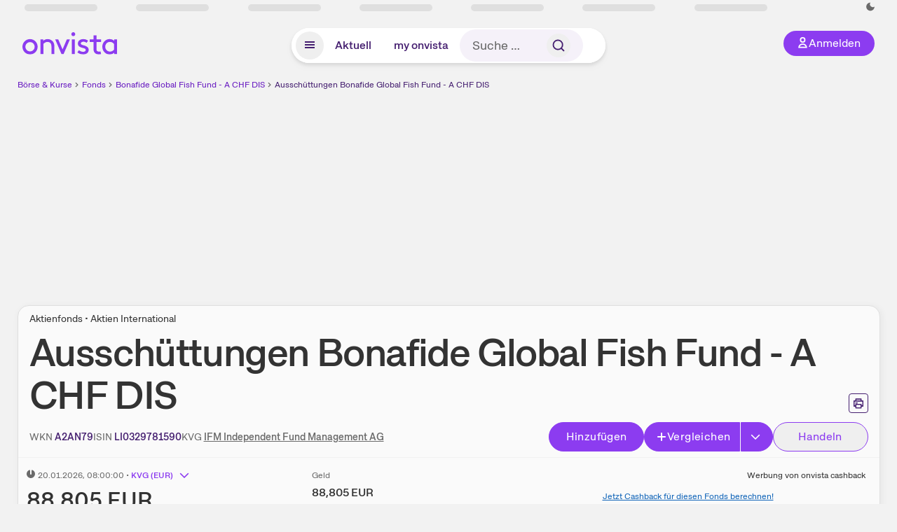

--- FILE ---
content_type: text/html; charset=utf-8
request_url: https://www.onvista.de/fonds/ausschuettungen/BONAFIDE-GLOBAL-FISH-FUND-A-CHF-DIS-Fonds-LI0329781590
body_size: 33467
content:
<!DOCTYPE html><html class="ov-client--web ov-app-onvista" lang="de"><head><meta charSet="utf-8"/><meta name="viewport" content="width=device-width, initial-scale=1, shrink-to-fit=no"/><meta name="robots" content="index, follow"/><meta name="theme-color" content="#8C3CF0"/><meta name="apple-mobile-web-app-title" content="onvista"/><meta name="facebook-domain-verification" content="owajq411ziinu38nar98uo7vw2ikfv"/><meta name="apple-itunes-app" content="app-id=1463977185"/><link rel="apple-touch-icon" sizes="180x180" href="/apple-touch-icon.png"/><link rel="manifest" href="/manifest.json"/><link rel="icon" type="image/svg+xml" sizes="any" href="/favicon.svg"/><link rel="icon" type="image/x-icon" href="/favicon.ico"/><link rel="apple-touch-icon" href="/apple-touch-icon.png"/><link rel="icon" type="image/x-icon" href="/favicon.png"/><link rel="apple-touch-icon" sizes="57x57" href="/favicon_57x57.png"/><link rel="apple-touch-icon" sizes="60x60" href="/favicon_60x60.png"/><link rel="apple-touch-icon" sizes="72x72" href="/favicon_72x72.png"/><link rel="apple-touch-icon" sizes="76x76" href="/favicon_76x76.png"/><link rel="apple-touch-icon" sizes="114x114" href="/favicon_114x114.png"/><link rel="apple-touch-icon" sizes="120x120" href="/favicon_120x120.png"/><link rel="apple-touch-icon" sizes="144x144" href="/favicon_144x144.png"/><link rel="apple-touch-icon" sizes="152x152" href="/favicon_152x152.png"/><link rel="apple-touch-icon" sizes="180x180" href="/favicon_180x180.png"/><link rel="icon" type="image/png" sizes="16x16" href="/favicon_16x16.png"/><link rel="icon" type="image/png" sizes="32x32" href="/favicon_32x32.png"/><link rel="icon" type="image/png" sizes="48x48" href="/favicon_48x48.png"/><link rel="icon" type="image/png" sizes="96x96" href="/favicon_96x96.png"/><link rel="icon" type="image/png" sizes="192x192" href="/favicon_192x192.png"/><link rel="canonical" href="https://www.onvista.de/fonds/ausschuettungen/BONAFIDE-GLOBAL-FISH-FUND-A-CHF-DIS-Fonds-LI0329781590"/><title>A2AN79 Ausschüttungen • onvista</title><meta property="og:title" content="A2AN79 Ausschüttungen • onvista"/><meta property="og:type" content="website"/><meta property="og:url" content="https://www.onvista.de/fonds/ausschuettungen/BONAFIDE-GLOBAL-FISH-FUND-A-CHF-DIS-Fonds-LI0329781590"/><meta name="twitter:title" content="A2AN79 Ausschüttungen • onvista"/><meta property="og:site_name" content="onvista"/><meta property="og:image:type" content="image/png"/><meta property="og:image" content="https://www.onvista.de/api/og/LI0329781590.png"/><meta property="og:image:width" content="1200px"/><meta property="og:image:height" content="630px"/><link rel="image_src" href="https://www.onvista.de/api/og/LI0329781590.png"/><meta name="twitter:card" content="summary_large_image"/><meta name="twitter:image" content="https://www.onvista.de/api/og/LI0329781590.png"/><meta name="description" content="Entwicklung der Ausschüttungen von ETF Bonafide Global Fish Fund - A CHF DIS mit der ISIN LI0329781590."/><meta property="og:description" content="Entwicklung der Ausschüttungen von ETF Bonafide Global Fish Fund - A CHF DIS mit der ISIN LI0329781590."/><meta name="twitter:description" content="Entwicklung der Ausschüttungen von ETF Bonafide Global Fish Fund - A CHF DIS mit der ISIN LI0329781590."/><meta name="next-head-count" content="45"/><link rel="preconnect" href="https://api.onvista.de"/><link rel="preconnect" href="https://images.onvista.com"/><link rel="preconnect" href="https://cdn.privacy-mgmt.com"/><link rel="preload" href="/_next/static/css/2328f0efc3c188fc.css?dpl=dpl_B5RnE91HYp7z6UkmtjLPyFXSiDhg" as="style"/><link rel="preload" href="/_next/static/css/230cc05a2dc41d99.css?dpl=dpl_B5RnE91HYp7z6UkmtjLPyFXSiDhg" as="style"/><link rel="preload" href="/_next/static/css/404b9e65f1c4c530.css?dpl=dpl_B5RnE91HYp7z6UkmtjLPyFXSiDhg" as="style"/><link rel="stylesheet" href="/_next/static/css/2328f0efc3c188fc.css?dpl=dpl_B5RnE91HYp7z6UkmtjLPyFXSiDhg" data-n-g=""/><link rel="stylesheet" href="/_next/static/css/230cc05a2dc41d99.css?dpl=dpl_B5RnE91HYp7z6UkmtjLPyFXSiDhg" data-n-p=""/><link rel="stylesheet" href="/_next/static/css/404b9e65f1c4c530.css?dpl=dpl_B5RnE91HYp7z6UkmtjLPyFXSiDhg"/><noscript data-n-css=""></noscript><script defer="" noModule="" src="/_next/static/chunks/polyfills-42372ed130431b0a.js?dpl=dpl_B5RnE91HYp7z6UkmtjLPyFXSiDhg"></script><script defer="" src="/_next/static/chunks/54902-a01a63105c9c0931.js?dpl=dpl_B5RnE91HYp7z6UkmtjLPyFXSiDhg"></script><script defer="" src="/_next/static/chunks/38430-12a4a48c2358c583.js?dpl=dpl_B5RnE91HYp7z6UkmtjLPyFXSiDhg"></script><script defer="" src="/_next/static/chunks/29717-3df7818acf2cde80.js?dpl=dpl_B5RnE91HYp7z6UkmtjLPyFXSiDhg"></script><script defer="" src="/_next/static/chunks/15437-73b433f7d593dc1a.js?dpl=dpl_B5RnE91HYp7z6UkmtjLPyFXSiDhg"></script><script defer="" src="/_next/static/chunks/66100-9c776af45c168184.js?dpl=dpl_B5RnE91HYp7z6UkmtjLPyFXSiDhg"></script><script defer="" src="/_next/static/chunks/64734-76916e414a381ebd.js?dpl=dpl_B5RnE91HYp7z6UkmtjLPyFXSiDhg"></script><script defer="" src="/_next/static/chunks/72676-e7ecb6bf08b6dded.js?dpl=dpl_B5RnE91HYp7z6UkmtjLPyFXSiDhg"></script><script defer="" src="/_next/static/chunks/34911-59788120063c5065.js?dpl=dpl_B5RnE91HYp7z6UkmtjLPyFXSiDhg"></script><script defer="" src="/_next/static/chunks/64932.394d864e67a8f9c4.js?dpl=dpl_B5RnE91HYp7z6UkmtjLPyFXSiDhg"></script><script defer="" src="/_next/static/chunks/39936-41baeea305fb61ec.js?dpl=dpl_B5RnE91HYp7z6UkmtjLPyFXSiDhg"></script><script defer="" src="/_next/static/chunks/83294-d66f8cae56cccc89.js?dpl=dpl_B5RnE91HYp7z6UkmtjLPyFXSiDhg"></script><script defer="" src="/_next/static/chunks/84203-5d12dabf5022ec91.js?dpl=dpl_B5RnE91HYp7z6UkmtjLPyFXSiDhg"></script><script defer="" src="/_next/static/chunks/93426.fd00d22b2886cb6f.js?dpl=dpl_B5RnE91HYp7z6UkmtjLPyFXSiDhg"></script><script defer="" src="/_next/static/chunks/54723.cf1a3faea8c0eb51.js?dpl=dpl_B5RnE91HYp7z6UkmtjLPyFXSiDhg"></script><script defer="" src="/_next/static/chunks/56173.1020ea66d5f4c48d.js?dpl=dpl_B5RnE91HYp7z6UkmtjLPyFXSiDhg"></script><script defer="" src="/_next/static/chunks/865.d74e2f069620fc4f.js?dpl=dpl_B5RnE91HYp7z6UkmtjLPyFXSiDhg"></script><script defer="" src="/_next/static/chunks/11117.feb6dad7fae7c5e3.js?dpl=dpl_B5RnE91HYp7z6UkmtjLPyFXSiDhg"></script><script src="/_next/static/chunks/webpack-a8a5b4ae413f36b8.js?dpl=dpl_B5RnE91HYp7z6UkmtjLPyFXSiDhg" defer=""></script><script src="/_next/static/chunks/framework-e864b2c5b28b8216.js?dpl=dpl_B5RnE91HYp7z6UkmtjLPyFXSiDhg" defer=""></script><script src="/_next/static/chunks/main-67d52c1d322e2578.js?dpl=dpl_B5RnE91HYp7z6UkmtjLPyFXSiDhg" defer=""></script><script src="/_next/static/chunks/pages/_app-84e20ffd2a6b9d64.js?dpl=dpl_B5RnE91HYp7z6UkmtjLPyFXSiDhg" defer=""></script><script src="/_next/static/chunks/52d4c156-cb03cadd9bce42df.js?dpl=dpl_B5RnE91HYp7z6UkmtjLPyFXSiDhg" defer=""></script><script src="/_next/static/chunks/64889-ec90120b7ceaafcf.js?dpl=dpl_B5RnE91HYp7z6UkmtjLPyFXSiDhg" defer=""></script><script src="/_next/static/chunks/24004-39ab6da8cdaac9c7.js?dpl=dpl_B5RnE91HYp7z6UkmtjLPyFXSiDhg" defer=""></script><script src="/_next/static/chunks/19126-b7ac198a650c34f8.js?dpl=dpl_B5RnE91HYp7z6UkmtjLPyFXSiDhg" defer=""></script><script src="/_next/static/chunks/4666-99d5069ccbd03b6c.js?dpl=dpl_B5RnE91HYp7z6UkmtjLPyFXSiDhg" defer=""></script><script src="/_next/static/chunks/59127-6e1f51e33096f0b9.js?dpl=dpl_B5RnE91HYp7z6UkmtjLPyFXSiDhg" defer=""></script><script src="/_next/static/chunks/56117-3a59213f67e03972.js?dpl=dpl_B5RnE91HYp7z6UkmtjLPyFXSiDhg" defer=""></script><script src="/_next/static/chunks/61095-f3e2bbfc0c4fa3a4.js?dpl=dpl_B5RnE91HYp7z6UkmtjLPyFXSiDhg" defer=""></script><script src="/_next/static/chunks/6693-884c8fbaff1f5392.js?dpl=dpl_B5RnE91HYp7z6UkmtjLPyFXSiDhg" defer=""></script><script src="/_next/static/chunks/67039-6d7cb0402fe43db2.js?dpl=dpl_B5RnE91HYp7z6UkmtjLPyFXSiDhg" defer=""></script><script src="/_next/static/chunks/91190-9bad2e2164840885.js?dpl=dpl_B5RnE91HYp7z6UkmtjLPyFXSiDhg" defer=""></script><script src="/_next/static/chunks/92157-e02b0563cfde7c4e.js?dpl=dpl_B5RnE91HYp7z6UkmtjLPyFXSiDhg" defer=""></script><script src="/_next/static/chunks/49032-34099f2bc11160a3.js?dpl=dpl_B5RnE91HYp7z6UkmtjLPyFXSiDhg" defer=""></script><script src="/_next/static/chunks/20454-2a8473eb2834c9c9.js?dpl=dpl_B5RnE91HYp7z6UkmtjLPyFXSiDhg" defer=""></script><script src="/_next/static/chunks/25209-faca2ec390592e9b.js?dpl=dpl_B5RnE91HYp7z6UkmtjLPyFXSiDhg" defer=""></script><script src="/_next/static/chunks/13446-2810069d86045a48.js?dpl=dpl_B5RnE91HYp7z6UkmtjLPyFXSiDhg" defer=""></script><script src="/_next/static/chunks/35376-c3d770cb98f41190.js?dpl=dpl_B5RnE91HYp7z6UkmtjLPyFXSiDhg" defer=""></script><script src="/_next/static/chunks/pages/fonds/%5B...snapshot%5D-3c3882c000fb8cdf.js?dpl=dpl_B5RnE91HYp7z6UkmtjLPyFXSiDhg" defer=""></script><script src="/_next/static/xI-v4YCdSMYhi4J8Y42E-/_buildManifest.js?dpl=dpl_B5RnE91HYp7z6UkmtjLPyFXSiDhg" defer=""></script><script src="/_next/static/xI-v4YCdSMYhi4J8Y42E-/_ssgManifest.js?dpl=dpl_B5RnE91HYp7z6UkmtjLPyFXSiDhg" defer=""></script></head><body><link rel="preload" as="image" href="/rebrand/logo/onvista-logo.svg"/><link rel="preload" as="image" href="/rebrand/logo/onvista-logo-dark.svg"/><link rel="preload" as="image" href="/rebrand/badges/badge-play-store.svg"/><link rel="preload" as="image" href="/rebrand/badges/badge-app-store.svg"/><div id="__next"><a href="#main-content" class="sr-only rounded bg-neutral-1 !px-4 !py-2 text-xl text-neutral-9 shadow focus:not-sr-only focus:absolute focus:left-2 focus:top-2 focus:z-[51]" tabindex="0">Zum Hauptinhalt springen</a><div class="relative z-50 hidden min-h-5 py-[2px] lg:block"><div class="ov-top-assets-bar mx-auto my-0 max-w-screen-2xl px-[30px] py-0" role="region" aria-label="Top-Werte"><div class="m-0 flex"><div class="max-w-full flex-1 basis-full p-0"><div class="flex flex-initial items-stretch justify-between text-sm [flex-flow:row]"><span class="bg-neutral-4 ov-top-assets-bar__skeleton mt-1"></span><span class="bg-neutral-4 ov-top-assets-bar__skeleton mt-1"></span><span class="bg-neutral-4 ov-top-assets-bar__skeleton mt-1"></span><span class="bg-neutral-4 ov-top-assets-bar__skeleton mt-1"></span><span class="bg-neutral-4 ov-top-assets-bar__skeleton mt-1"></span><span class="bg-neutral-4 ov-top-assets-bar__skeleton mt-1 lg:max-xl:!hidden"></span><span class="bg-neutral-4 ov-top-assets-bar__skeleton mt-1"></span><div class="flex min-w-[6.5625rem] flex-initial items-stretch justify-end [flex-flow:row]"></div></div></div></div></div></div><header class="ov-header-container w-full max-w-[100vw]"><section class="mx-auto xl:max-w-screen-2xl"><nav class="outer-spacing--small outer-spacing--none-left-sm outer-spacing--none-right-sm"><div class="my-6 !grid grid-cols-[15%_auto_15%] items-center gap-4 max-md:mx-auto max-md:w-80 md:mx-8"><div class="order-1 lg:hidden"></div><div class="order-2 flex justify-center lg:justify-start"><a href="/"><img src="/rebrand/logo/onvista-logo.svg" alt="onvista" width="135" height="36"/></a></div><div class="order-3 flex justify-end max-md:mr-1 lg:order-4 print:hidden"><button class="inline-flex items-center justify-center gap-1 m-0 max-md:size-10 md:h-9 md:p-3 lg:px-5 rounded-3xl text-center text-lg transition-colors text-neutral-1 bg-primary hover:bg-primary-reference outline-0 cursor-pointer"><span class="inline-block -mt-1 size-4"><svg class="" viewBox="0 0 16 16" xmlns="http://www.w3.org/2000/svg"><path d="M9.663 4a2.235 2.235 0 10-4.47 0 2.235 2.235 0 004.47 0zm1.766 0a4 4 0 11-8 0 4 4 0 018 0z" fill="currentColor"></path><path fill-rule="evenodd" clip-rule="evenodd" d="M7.429 9.143c3.461 0 5.888 2.365 6.188 5.303l.055.53.042.42H1.143l.042-.42.055-.53c.3-2.938 2.727-5.303 6.189-5.303zm0 1.735c-2.04 0-3.566 1.146-4.122 2.782h8.243c-.556-1.636-2.082-2.782-4.121-2.782z" fill="currentColor"></path></svg></span><div class="max-md:hidden">Anmelden</div></button></div><div class="relative order-4 flex justify-center max-lg:col-span-3 lg:order-3 print:hidden"><div class="fixed top-18 lg:top-10 inset-x-0 h-[50px] z-[59] flex mx-auto w-fit rounded-full bg-neutral-1 drop-shadow-md transition-transform duration-300 translate-y-0"><div class="flex min-w-80 grow items-center justify-between gap-2 rounded-full bg-neutral-1 px-[.4rem] lg:min-w-[28rem]"><button title="Menü anzeigen" aria-expanded="false" aria-controls="onvista-navigation-dialog" class="px-2 py-2 text-center text-lg no-underline !text-primary-reference font-medium rounded-full cursor-pointer hover:text-primary-highlight hover:bg-primary-detail [&amp;_*]:pointer-events-none focus:bg-primary-detail size-10"><span class="inline-block inline-block size-[22px] mt-[2px]"><svg class="" width="18" height="18" fill="none" xmlns="http://www.w3.org/2000/svg"><path d="M2 4h14v2H2V4zM2 8h14v2H2V8zM16 12H2v2h14v-2z" fill="currentColor"></path></svg></span></button><a title="Alle News anzeigen" aria-current="false" aria-controls="onvista-navigation-dialog" class="min-w-[48px] px-4 py-2 text-center text-lg no-underline !text-primary-reference font-medium rounded-full cursor-pointer hover:text-primary-highlight hover:bg-primary-detail [&amp;_*]:pointer-events-none focus:bg-primary-detail" href="/">Aktuell</a><a title="Das bewährte my onvista" aria-current="false" aria-controls="onvista-navigation-dialog" class="min-w-[48px] px-4 py-2 text-center text-lg no-underline !text-primary-reference font-medium rounded-full cursor-pointer hover:text-primary-highlight hover:bg-primary-detail [&amp;_*]:pointer-events-none focus:bg-primary-detail" href="https://my.onvista.de/">my onvista</a><button type="button" class="flex size-10 items-center justify-center rounded-full px-1 py-3 text-sm text-primary-reference hover:bg-primary-detail hover:text-primary-highlight md:hidden" title="Suche"><span class="inline-block size-[22px]"><svg class="" viewBox="0 0 18 18" fill="none" xmlns="http://www.w3.org/2000/svg"><path d="M15 15l-2.905-2.905m0 0a5.438 5.438 0 10-7.69-7.69 5.438 5.438 0 007.69 7.69z" stroke="currentColor" stroke-width="1.5" stroke-linecap="square"></path></svg></span></button><form class="relative group max-md:w-full lg:grow max-md:hidden"><div class="group flex grow flex-col"><div tabindex="-1" class="pointer-events-auto relative flex grow rounded-3xl border-2 border-solid border-transparent bg-primary-detail px-4 text-neutral-7 valid:border-positive-2 valid:text-positive-1 group-data-[valid=true]:border-positive-2 group-data-[valid=true]:bg-neutral-3 group-data-[valid=true]:[&amp;_input]:text-positive-1 invalid:border-negative-3 invalid:text-negative-1 group-data-[valid=false]:border-negative-3 group-data-[valid=false]:bg-neutral-3 group-data-[valid=false]:[&amp;_input]:text-negative-1 group-data-[disabled=true]:-neutral-3 group-data-[disabled=true]:border-transparent group-data-[disabled=true]:bg-neutral-3 focus-within:border-primary-focus focus-within:outline-primary-focus hover:border-primary-focus hover:!outline-none active:border-primary-focus pr-0 [&amp;_span]:py-[.4rem] [&amp;_button]:!size-[34px] w-44 pl-4"><input id="search" type="text" class="bodycopy-large w-full appearance-none border-none bg-transparent py-2 text-primary-reference placeholder:text-neutral-7 autofill:!bg-neutral-1 focus:outline-none disabled:!text-neutral-6 disabled:placeholder:text-neutral-6 !min-h-full !bodycopy-medium !py-0" placeholder="Suche …" autoComplete="off" value=""/><div role="suffix" aria-label="Suffix" class="flex items-center text-neutral-8 text-nowrap py-1 pl-2 pr-4 has-[button]:py-0 has-[button]:pl-1 has-[button]:pr-0 [&amp;_button]:size-[40px] [&amp;_button]:rounded-3xl [&amp;_button]:flex [&amp;_button]:items-center [&amp;_button]:justify-center hover:[&amp;_button]:bg-primary-feature [&amp;_span]:size-[22px] [&amp;_svg]:size-[22px] [&amp;_svg]:text-primary-reference"><button type="submit" title="Suchen" class="flex items-center justify-center"><span class="icon icon--SvgSearch icon--size-16 inline-block flex items-center justify-center"><svg class="icon__svg" viewBox="0 0 18 18" fill="none" xmlns="http://www.w3.org/2000/svg"><path d="M15 15l-2.905-2.905m0 0a5.438 5.438 0 10-7.69-7.69 5.438 5.438 0 007.69 7.69z" stroke="currentColor" stroke-width="1.5" stroke-linecap="square"></path></svg></span></button></div></div></div></form></div></div></div></div><div id="onvista-navigation-dialog" aria-label="" class="hidden fixed left-[50vw] translate-x-[-50%] top-36 lg:top-24 z-[60] h-full max-h-[calc(100vh-13rem)] lg:max-h-[calc(100vh-8rem)] w-auto max-lg:w-full lg:w-[1080px] max-w-[calc(100vw-1rem)] overflow-y-auto my-0 p-2 lg:mt-2 lg:h-fit rounded-2xl shadow-2xl bg-neutral-1 text-primary"><div class="md:p-1"></div></div></nav></section></header><div class="ov-announcement-container"></div><div class="ov-content"><div class="grid-container grid-container--limited-lg" id="main-content" role="main"><section class="ov-page-section grid"><div class="col col-12"><div class="col__content col__content--no-padding-vertical"><script type="application/ld+json">{"@context":"https://schema.org","@type":"BreadcrumbList","itemListElement":[{"@type":"ListItem","position":1,"name":"Börse & Kurse","item":"https://www.onvista.de/"},{"@type":"ListItem","position":2,"name":"Fonds","item":"https://www.onvista.de/fonds"},{"@type":"ListItem","position":3,"name":"Bonafide Global Fish Fund - A CHF DIS","item":"https://www.onvista.de/fonds/BONAFIDE-GLOBAL-FISH-FUND-A-CHF-DIS-Fonds-LI0329781590"},{"@type":"ListItem","position":4,"name":"Ausschüttungen Bonafide Global Fish Fund - A CHF DIS","item":"https://www.onvista.de/fonds/ausschuettungen/BONAFIDE-GLOBAL-FISH-FUND-A-CHF-DIS-Fonds-LI0329781590"}]}</script><ul class="flex text-sm print:!hidden print:!float-none"><li class="flex items-baseline whitespace-nowrap"><a class="link link--primary pointer-events-auto text-sm !text-primary-highlight hover:!text-primary" target="_self" href="/">Börse &amp; Kurse</a></li><li class="flex items-baseline whitespace-nowrap"><span class="icon icon--SvgChervonRightExtraSmall icon--size-12 inline-block text-neutral-7 mx-0.5 size-[10px] relative top-[1px]"><svg class="icon__svg" viewBox="0 0 12 12" fill="none" xmlns="http://www.w3.org/2000/svg"><path d="M8.121 6.06l-4.06 4.061L3 9.061l3-3-3-3L4.06 2l4.061 4.06z" fill="currentColor"></path></svg></span><a class="link link--primary pointer-events-auto text-sm !text-primary-highlight hover:!text-primary" target="_self" href="/fonds">Fonds</a></li><li class="flex items-baseline truncate"><span class="icon icon--SvgChervonRightExtraSmall icon--size-12 inline-block text-neutral-7 mx-0.5 size-[10px] relative top-[1px]"><svg class="icon__svg" viewBox="0 0 12 12" fill="none" xmlns="http://www.w3.org/2000/svg"><path d="M8.121 6.06l-4.06 4.061L3 9.061l3-3-3-3L4.06 2l4.061 4.06z" fill="currentColor"></path></svg></span><a class="link link--primary pointer-events-auto text-sm !text-primary-highlight hover:!text-primary" target="_self" href="/fonds/BONAFIDE-GLOBAL-FISH-FUND-A-CHF-DIS-Fonds-LI0329781590">Bonafide Global Fish Fund - A CHF DIS</a></li><li class="flex items-baseline truncate"><span class="icon icon--SvgChervonRightExtraSmall icon--size-12 inline-block text-neutral-7 mx-0.5 size-[10px] relative top-[1px]"><svg class="icon__svg" viewBox="0 0 12 12" fill="none" xmlns="http://www.w3.org/2000/svg"><path d="M8.121 6.06l-4.06 4.061L3 9.061l3-3-3-3L4.06 2l4.061 4.06z" fill="currentColor"></path></svg></span><a class="link link--primary pointer-events-auto text-sm !text-primary-reference hover:!text-primary-highlight" target="_self" href="/fonds/ausschuettungen/BONAFIDE-GLOBAL-FISH-FUND-A-CHF-DIS-Fonds-LI0329781590">Ausschüttungen Bonafide Global Fish Fund - A CHF DIS</a></li></ul></div></div><div class="col col-12"><div class="col__content col__content--no-padding-vertical m-0 grid"><div class="bg-neutral-2 p-0 shadow-md rounded-2xl border-1 border-neutral-4 w-full grid mx-0"><div class="col col-12 pb-0 md:px-0"><div class="col__content col__content--no-padding-vertical flex items-end justify-between"><div><div class="mb-2 text-md">Aktienfonds • Aktien International</div><div class="flex items-center"><h1 class="block text-[2.5rem] lg:text-[3.5rem] leading-[110%] tracking-tight mb-0 !leading-1 font-medium md:max-lg:mr-3 max-md:text-3xl max-md:font-bold max-md:antialiased" id="ausschuettungen-bonafide-global-fish-fund-a-chf-dis" title="Bonafide Global Fish Fund - A CHF DIS">Ausschüttungen<!-- --> <!-- -->Bonafide Global Fish Fund - A CHF DIS</h1></div></div><div class="mb-1 ml-2 max-lg:!hidden print:!float-none print:!hidden"><button type="button" title="Seite ausdrucken" aria-label="Seite ausdrucken" class="ov-button-icon ov-button-icon--small"><span class="icon icon--SvgPrint icon--size-16 inline-block"><svg class="icon__svg" viewBox="0 0 19 18" fill="none" xmlns="http://www.w3.org/2000/svg"><path d="M7.27 8.486H5.243m0 2.433V17h8.514v-6.081m-8.514 0h8.514m-8.514 0v2.838H2V5.243h15v8.514h-3.243v-2.838M5.243 2h8.514v3.243H5.243V2z" stroke="currentColor" stroke-width="1.5" stroke-linecap="square"></path><path d="M14.507 1.25v3.243h3.243v10.014h-3.243v3.243H4.493v-3.243H1.25V4.493h3.243V1.25h10.014zm-8.514 15h7.014v-4.581H5.993v4.581zM2.75 13.007h1.743v-2.838h10.014v2.838h1.743V5.993H2.75v7.014zm5.27-5.27v1.5H4.494v-1.5h3.528zM5.994 4.492h7.014V2.75H5.993v1.743z" fill="currentColor"></path></svg></span></button></div></div></div><div class="col col-12 pb-0 md:px-0"><div class="col__content col__content--no-padding-vertical flex justify-between md:max-lg:flex-col lg:items-center"><div class="max-md:hidden flex gap-4 text-md md:mr-3"><dl class="my-0"><dt class="!text-neutral-7 !inline">WKN</dt> <dd class="m-0 !inline font-medium"><input type="text" aria-label="WKN A2AN79 kopieren" class="pointer-events-none absolute left-[-1000px] size-px border-none p-0 outline-[0] print:!float-none print:!hidden" value="A2AN79"/><span class="hidden print:inline-block">A2AN79</span></dd></dl><dl class="my-0"><dt class="!text-neutral-7 !inline">ISIN</dt> <dd class="m-0 !inline font-medium"><input type="text" aria-label="ISIN LI0329781590 kopieren" class="pointer-events-none absolute left-[-1000px] size-px border-none p-0 outline-[0] print:!float-none print:!hidden" value="LI0329781590"/><span class="hidden print:inline-block">LI0329781590</span></dd></dl><dl class="my-0 ov-line-clamp--2"><dt class="!text-neutral-7 !inline">KVG</dt> <dd class="m-0 !inline font-medium"><a class="link link--primary pointer-events-auto link--underline !text-neutral-7" target="_self" title="IFM Independent Fund Management AG" href="/fonds/kvgs/ifm-independent-fund-management-ag-54218">IFM Independent Fund Management AG</a></dd></dl></div><div class="text-sm max-lg:max-w-[55vw] md:hidden"><dl class="my-0 truncate"><dt class="!text-neutral-7 !inline">WKN</dt> <dd class="m-0 !inline font-medium"><input type="text" aria-label="WKN A2AN79 kopieren" class="pointer-events-none absolute left-[-1000px] size-px border-none p-0 outline-[0] print:!float-none print:!hidden" value="A2AN79"/><span class="hidden print:inline-block">A2AN79</span></dd></dl><dl class="my-0 truncate"><dt class="!text-neutral-7 !inline">KVG</dt> <dd class="m-0 !inline font-medium"><a class="link link--primary pointer-events-auto link--underline !text-neutral-7" target="_self" title="IFM Independent Fund Management AG" href="/fonds/kvgs/ifm-independent-fund-management-ag-54218">IFM Independent Fund Management AG</a></dd></dl></div><div class="text-sm md:hidden"><dl class="my-0 truncate"><dt class="!text-neutral-7 !inline">ISIN</dt> <dd class="m-0 !inline font-medium"><input type="text" aria-label="ISIN LI0329781590 kopieren" class="pointer-events-none absolute left-[-1000px] size-px border-none p-0 outline-[0] print:!float-none print:!hidden" value="LI0329781590"/><span class="hidden print:inline-block">LI0329781590</span></dd></dl></div><div class="max-md:hidden whitespace-nowrap flex gap-x-4 md:max-lg:mt-4"><button type="button" class="group pointer-events-auto inline-flex items-center rounded-full justify-center not-italic font-normal transition-colors disabled:pointer-events-none tracking-wide no-underline border-1 border-solid border-primary bg-primary !text-neutral-1 focus:!outline-none focus-visible:outline-0 focus-visible:ring-2 hover:border-primary-highlight hover:bg-primary-highlight hover:text-primary-feature focus-visible:!border-primary-highlight focus-visible:bg-primary-highlight focus-visible:text-primary-feature focus-visible:ring-primary-focus disabled:border-neutral-4 disabled:bg-neutral-4 disabled:!text-neutral-6 px-4 py-2 text-md md:text-lg gap-[2px] md:gap-1 min-w-[8.5rem]">Hinzufügen</button><div class="flex"><button type="button" class="group pointer-events-auto inline-flex items-center rounded-full justify-center not-italic font-normal transition-colors disabled:pointer-events-none tracking-wide no-underline border-1 border-solid border-primary bg-primary !text-neutral-1 focus:!outline-none focus-visible:outline-0 focus-visible:ring-2 hover:border-primary-highlight hover:bg-primary-highlight hover:text-primary-feature focus-visible:!border-primary-highlight focus-visible:bg-primary-highlight focus-visible:text-primary-feature focus-visible:ring-primary-focus disabled:border-neutral-4 disabled:bg-neutral-4 disabled:!text-neutral-6 px-4 py-2 text-md md:text-lg gap-[2px] md:gap-1 pr-3 rounded-r-none grow"><span class="icon icon--SvgCdPlus16 icon--size-16 inline-block"><svg class="icon__svg" viewBox="0 0 16 16" xmlns="http://www.w3.org/2000/svg" xmlns:xlink="http://www.w3.org/1999/xlink"><path d="M13 7H9V3c0-.6-.4-1-1-1s-1 .4-1 1v4H3c-.6 0-1 .4-1 1s.4 1 1 1h4v4c0 .6.4 1 1 1s1-.4 1-1V9h4c.6 0 1-.4 1-1s-.4-1-1-1z" fill="currentColor"></path><defs><path id="cd_plus-16_svg__a" d="M-356-537h570v54h-570z"></path></defs><clipPath id="cd_plus-16_svg__b"><use xlink:href="#cd_plus-16_svg__a" overflow="visible"></use></clipPath><g clip-path="url(#cd_plus-16_svg__b)"><defs><path id="cd_plus-16_svg__c" d="M-872-2077h1920v4185H-872z"></path></defs></g><g><defs><path id="cd_plus-16_svg__d" d="M-356-537h570v54h-570z"></path></defs><clipPath id="cd_plus-16_svg__e"><use xlink:href="#cd_plus-16_svg__d" overflow="visible"></use></clipPath><g clip-path="url(#cd_plus-16_svg__e)"><defs><path id="cd_plus-16_svg__f" d="M-872-2077h1920v4185H-872z"></path></defs></g></g><g><defs><path id="cd_plus-16_svg__g" d="M-872-2077h1920v4185H-872z"></path></defs></g></svg></span>Vergleichen</button><button type="button" class="group pointer-events-auto inline-flex items-center rounded-full justify-center not-italic font-normal transition-colors disabled:pointer-events-none tracking-wide no-underline border-1 border-solid border-primary bg-primary !text-neutral-1 focus:!outline-none focus-visible:outline-0 focus-visible:ring-2 hover:border-primary-highlight hover:bg-primary-highlight hover:text-primary-feature focus-visible:!border-primary-highlight focus-visible:bg-primary-highlight focus-visible:text-primary-feature focus-visible:ring-primary-focus disabled:border-neutral-4 disabled:bg-neutral-4 disabled:!text-neutral-6 px-4 py-2 text-md md:text-lg gap-[2px] md:gap-1 ml-px pl-3 rounded-l-none"><span class="icon icon--SvgChevronRight icon--size-16 inline-block rotate-90"><svg class="icon__svg" viewBox="0 0 16 16" fill="none" xmlns="http://www.w3.org/2000/svg"><path d="M4.606 13.333L9.94 8 4.606 2.666l1.061-1.06L12.06 8l-6.393 6.394-1.06-1.06z" fill="currentColor"></path></svg></span></button></div><button type="button" class="group pointer-events-auto inline-flex items-center rounded-full justify-center not-italic font-normal transition-colors disabled:pointer-events-none tracking-wide no-underline border-1 border-solid border-primary !text-primary focus:!outline-none focus-visible:outline-0 focus-visible:ring-2 hover:border-primary-highlight hover:bg-primary-feature hover:text-primary-highlight focus-visible:!border-primary-focus focus-visible:!bg-primary-feature focus-visible:text-primary-highlight focus-visible:ring-primary-focus disabled:border-neutral-5 disabled:bg-neutral-1 disabled:!text-neutral-6 px-4 py-2 text-md md:text-lg gap-[2px] md:gap-1 min-w-[8.5rem]" title="Direkt handeln über unsere Partner-Broker">Handeln</button></div></div></div><div class="col col-12 p-0 max-md:!hidden"><div class="col__content col__content--no-padding"><hr class="separator"/></div></div><div class="col col-12 !py-0 max-md:!pb-2 md:px-0"><div class="col__content col__content--no-padding-vertical"><div class="grid pt-0"><div class="col col--sm-4 col--md-4 col--lg-4 col--xl-4 max-md:!mt-3"><div class="subline text-sm"><span class="icon icon--SvgOvCodeQualityRlt icon--size-12 inline-block size-3 leading-3 mr-1" title="Echtzeit"><svg class="icon__svg" viewBox="0 0 12 12" xmlns="http://www.w3.org/2000/svg"><path fill="currentColor" d="M8.32.462c2.4 1 4 3.6 3.6 6.5-.4 2.6-2.6 4.7-5.2 5-3.6.4-6.7-2.4-6.7-6 0-2.5 1.5-4.6 3.7-5.5.6-.3 1.3.2 1.3.8v4.7c0 .6.5 1 1 1s1-.4 1-1v-4.7c0-.6.7-1.1 1.3-.8z"></path></svg></span><time dateTime="2026-01-20T08:00:00+01:00" class="subline" title="20.01.2026, 08:00">20.01.2026<!-- -->, 08:00:00<!-- --> </time> • <button type="button" class="group pointer-events-auto inline-flex items-center rounded-full justify-center not-italic transition-colors disabled:pointer-events-none tracking-wide no-underline focus-visible:ring-none !gap-[6px] !p-0 hover:!text-primary-highlight focus-visible:!ring-none focus-visible:!text-primary-highlight focus-visible:outline focus-visible:outline-2 focus-visible:outline-offset-4 focus-visible:outline-primary-focus disabled:border-neutral-5 disabled:!text-neutral-6 py-1 text-sm md:text-md gap-[2px] md:gap-1 md:!hidden print:!inline-block px-0 font-bold !text-primary">KVG (EUR)<span class="flex items-center justify-center shrink-0 -translate-x-1 transition-transform duration-200 group-hover:translate-x-0 !size-3"><span class="icon icon--SvgChevronRight icon--size-16 inline-block"><svg class="icon__svg" viewBox="0 0 16 16" fill="none" xmlns="http://www.w3.org/2000/svg"><path d="M4.606 13.333L9.94 8 4.606 2.666l1.061-1.06L12.06 8l-6.393 6.394-1.06-1.06z" fill="currentColor"></path></svg></span></span></button><div class="layer-tooltip__container max-md:!hidden"><label for="market-select-layer" class="layer-tooltip__label layer-tooltip--xl-min-label" data-role="layer__trigger-label"><span class="button button--xsmall button--icon px-0 font-bold !text-primary"><span class="button__inner">KVG (EUR)<span class="icon icon--SvgChevronBottom icon--size-16 inline-block button__icon !ml-2"><svg class="icon__svg" viewBox="0 0 16 16" fill="currentColor" xmlns="http://www.w3.org/2000/svg"><path d="M2.667 4.606L8 9.94l5.334-5.334 1.06 1.061L8 12.06 1.606 5.667l1.06-1.06z"></path></svg></span></span></span></label></div></div><div class="mt-2 flex"><data class="text-neutral-8 whitespace-nowrap text-4xl max-md:text-2xl font-bold" value="88.804804">88,805<span> <!-- -->EUR</span></data></div><div class="text-2xl mt-1 font-medium max-md:text-xl md:mt-3"><data class="text-positive whitespace-nowrap" value="0.020817">+0,021<span> <!-- -->EUR</span></data><data class="text-positive whitespace-nowrap ml-4" value="0.0234">+0,02<span> <!-- -->%</span></data></div></div><div class="col col--sm-4 col--md-4 col--lg-4 col--xl-4"><div class="mb-4"><div class="subline text-sm">Geld</div><div class="flex items-baseline mt-1"><data class="text-neutral-8 whitespace-nowrap font-medium" value="88.804804">88,805<span> <!-- -->EUR</span></data></div></div><div><div class="subline text-sm">Brief</div><div class="flex items-baseline mt-1"><data class="text-neutral-8 whitespace-nowrap font-medium" value="88.804804">88,805<span> <!-- -->EUR</span></data></div></div></div><div class="col col--sm-4 col--md-8 col--lg-4 col--xl-4 ov-fullwidth-sm !bg-neutral-2 !px-4 text-sm print:!float-none print:!hidden"><div class="ov-label text-right">W​e​r​b​u​n​g von onvista cashback</div><div class="mt-3"><a class="link link--tertiary pointer-events-auto link--underline text-sm" target="_blank" rel="noopener noreferer" href="https://rentablo.de/onvista-cashback/fonds-provisionsrechner?state=LI0329781590%3D10000&amp;bic=COBADEHDXXX&amp;utm_source=onvista&amp;utm_medium=display&amp;utm_content=20220301-fonds-view">Jetzt Cashback für diesen Fonds berechnen!</a><br/>Wir holen für dich die Verwaltungs­vergütungen beim Fonds­sparen zurück und zahlen dir die Bestands­provisionen, auch für bereits gekaufte Fonds, aus.</div></div><div class="col col-12 pt-4 pb-0 md:!hidden"><div class="flex flex-wrap gap-4"><button type="button" class="group pointer-events-auto inline-flex items-center rounded-full justify-center not-italic font-normal transition-colors disabled:pointer-events-none tracking-wide no-underline border-1 border-solid border-primary bg-primary !text-neutral-1 focus:!outline-none focus-visible:outline-0 focus-visible:ring-2 hover:border-primary-highlight hover:bg-primary-highlight hover:text-primary-feature focus-visible:!border-primary-highlight focus-visible:bg-primary-highlight focus-visible:text-primary-feature focus-visible:ring-primary-focus disabled:border-neutral-4 disabled:bg-neutral-4 disabled:!text-neutral-6 px-4 py-2 text-md md:text-lg gap-[2px] md:gap-1 text-nowrap grow shrink-0 w-full min-[460px]:w-[45%]">Hinzufügen</button><div class="text-nowrap grow shrink-0 w-full min-[460px]:w-[45%]"><div class="flex"><button type="button" class="group pointer-events-auto inline-flex items-center rounded-full justify-center not-italic font-normal transition-colors disabled:pointer-events-none tracking-wide no-underline border-1 border-solid border-primary bg-primary !text-neutral-1 focus:!outline-none focus-visible:outline-0 focus-visible:ring-2 hover:border-primary-highlight hover:bg-primary-highlight hover:text-primary-feature focus-visible:!border-primary-highlight focus-visible:bg-primary-highlight focus-visible:text-primary-feature focus-visible:ring-primary-focus disabled:border-neutral-4 disabled:bg-neutral-4 disabled:!text-neutral-6 px-4 py-2 text-md md:text-lg gap-[2px] md:gap-1 pr-3 rounded-r-none grow"><span class="icon icon--SvgCdPlus16 icon--size-16 inline-block"><svg class="icon__svg" viewBox="0 0 16 16" xmlns="http://www.w3.org/2000/svg" xmlns:xlink="http://www.w3.org/1999/xlink"><path d="M13 7H9V3c0-.6-.4-1-1-1s-1 .4-1 1v4H3c-.6 0-1 .4-1 1s.4 1 1 1h4v4c0 .6.4 1 1 1s1-.4 1-1V9h4c.6 0 1-.4 1-1s-.4-1-1-1z" fill="currentColor"></path><defs><path id="cd_plus-16_svg__a" d="M-356-537h570v54h-570z"></path></defs><clipPath id="cd_plus-16_svg__b"><use xlink:href="#cd_plus-16_svg__a" overflow="visible"></use></clipPath><g clip-path="url(#cd_plus-16_svg__b)"><defs><path id="cd_plus-16_svg__c" d="M-872-2077h1920v4185H-872z"></path></defs></g><g><defs><path id="cd_plus-16_svg__d" d="M-356-537h570v54h-570z"></path></defs><clipPath id="cd_plus-16_svg__e"><use xlink:href="#cd_plus-16_svg__d" overflow="visible"></use></clipPath><g clip-path="url(#cd_plus-16_svg__e)"><defs><path id="cd_plus-16_svg__f" d="M-872-2077h1920v4185H-872z"></path></defs></g></g><g><defs><path id="cd_plus-16_svg__g" d="M-872-2077h1920v4185H-872z"></path></defs></g></svg></span>Vergleichen</button><button type="button" class="group pointer-events-auto inline-flex items-center rounded-full justify-center not-italic font-normal transition-colors disabled:pointer-events-none tracking-wide no-underline border-1 border-solid border-primary bg-primary !text-neutral-1 focus:!outline-none focus-visible:outline-0 focus-visible:ring-2 hover:border-primary-highlight hover:bg-primary-highlight hover:text-primary-feature focus-visible:!border-primary-highlight focus-visible:bg-primary-highlight focus-visible:text-primary-feature focus-visible:ring-primary-focus disabled:border-neutral-4 disabled:bg-neutral-4 disabled:!text-neutral-6 px-4 py-2 text-md md:text-lg gap-[2px] md:gap-1 ml-px pl-3 rounded-l-none"><span class="icon icon--SvgChevronRight icon--size-16 inline-block rotate-90"><svg class="icon__svg" viewBox="0 0 16 16" fill="none" xmlns="http://www.w3.org/2000/svg"><path d="M4.606 13.333L9.94 8 4.606 2.666l1.061-1.06L12.06 8l-6.393 6.394-1.06-1.06z" fill="currentColor"></path></svg></span></button></div></div><button type="button" class="group pointer-events-auto inline-flex items-center rounded-full justify-center not-italic font-normal transition-colors disabled:pointer-events-none tracking-wide no-underline border-1 border-solid border-primary !text-primary focus:!outline-none focus-visible:outline-0 focus-visible:ring-2 hover:border-primary-highlight hover:bg-primary-feature hover:text-primary-highlight focus-visible:!border-primary-focus focus-visible:!bg-primary-feature focus-visible:text-primary-highlight focus-visible:ring-primary-focus disabled:border-neutral-5 disabled:bg-neutral-1 disabled:!text-neutral-6 px-4 py-2 text-md md:text-lg gap-[2px] md:gap-1 text-nowrap grow shrink-0 w-full min-[460px]:w-[45%]" title="Direkt handeln über unsere Partner-Broker">Handeln</button></div></div></div></div></div><div class="col col-12 py-0 md:px-0"><div class="col__content col__content--no-padding"><hr class="separator max-lg:!hidden"/><div class="flex flex-wrap justify-between md:mx-4"><div class="my-2 max-md:basis-2/5 md:max-lg:basis-[30%]"><div class="subline mb-1 flex items-baseline text-sm"><span class="flex min-h-7 items-center">Fondsvolumen</span></div><div class="text-xl font-medium"><data class="text-neutral-8 whitespace-nowrap" value="63050628">63,05 Mio.<span> <!-- -->CHF</span></data></div></div><div class="my-2 max-md:basis-2/5 md:max-lg:basis-[30%]"><div class="subline mb-1 flex items-baseline text-sm"><span class="flex min-h-7 items-center">Ausgabeaufschlag</span></div><div class="text-xl font-medium"><data class="text-neutral-8 whitespace-nowrap" value="5">5,00<span> <!-- -->%</span></data></div></div><div class="my-2 max-md:basis-2/5 md:max-lg:basis-[30%]"><div class="subline mb-1 flex items-baseline text-sm"><span class="flex min-h-7 items-center">Laufende Kosten</span></div><div class="text-xl font-medium"><data class="text-neutral-8 whitespace-nowrap" value="1.89">1,89<span> <!-- -->%</span></data></div></div><div class="my-2 max-md:basis-2/5 md:max-lg:basis-[30%]"><div class="subline mb-1 flex items-baseline text-sm"><span class="flex min-h-7 items-center">Morningstar-Rating</span></div><div class="text-xl font-medium"><span class="whitespace-nowrap"><span class="icon icon--SvgCdStarFull32 icon--size-16 inline-block"><svg class="icon__svg" viewBox="0 0 32 32" xmlns="http://www.w3.org/2000/svg"><g fill="currentColor"><path d="M16 2l4 9 10 1.5-7 7L24.5 30 16 25l-8.5 5L9 19.5l-7-7L12 11z"></path><path d="M24.5 31c-.17 0-.35-.05-.51-.14L16 26.16l-7.99 4.7c-.33.19-.75.18-1.06-.03a.98.98 0 01-.43-.97l1.43-10-6.65-6.65c-.27-.27-.36-.66-.24-1.02s.43-.62.8-.68l9.46-1.42 3.78-8.5c.15-.36.5-.59.9-.59s.75.23.91.59l3.78 8.5 9.46 1.42c.37.06.68.32.8.68s.02.75-.24 1.02l-6.65 6.65 1.43 10A.998.998 0 0124.5 31zM16 24c.18 0 .35.05.51.14l6.71 3.95-1.21-8.44c-.04-.31.06-.63.28-.85l5.6-5.6-8.04-1.21c-.34-.05-.63-.27-.77-.58L16 4.46l-3.09 6.94c-.14.31-.43.53-.77.58L4.1 13.19l5.6 5.6c.22.22.33.54.28.85l-1.21 8.44 6.71-3.95c.17-.08.34-.13.52-.13z"></path></g></svg></span><span class="icon icon--SvgCdStarFull32 icon--size-16 inline-block"><svg class="icon__svg" viewBox="0 0 32 32" xmlns="http://www.w3.org/2000/svg"><g fill="currentColor"><path d="M16 2l4 9 10 1.5-7 7L24.5 30 16 25l-8.5 5L9 19.5l-7-7L12 11z"></path><path d="M24.5 31c-.17 0-.35-.05-.51-.14L16 26.16l-7.99 4.7c-.33.19-.75.18-1.06-.03a.98.98 0 01-.43-.97l1.43-10-6.65-6.65c-.27-.27-.36-.66-.24-1.02s.43-.62.8-.68l9.46-1.42 3.78-8.5c.15-.36.5-.59.9-.59s.75.23.91.59l3.78 8.5 9.46 1.42c.37.06.68.32.8.68s.02.75-.24 1.02l-6.65 6.65 1.43 10A.998.998 0 0124.5 31zM16 24c.18 0 .35.05.51.14l6.71 3.95-1.21-8.44c-.04-.31.06-.63.28-.85l5.6-5.6-8.04-1.21c-.34-.05-.63-.27-.77-.58L16 4.46l-3.09 6.94c-.14.31-.43.53-.77.58L4.1 13.19l5.6 5.6c.22.22.33.54.28.85l-1.21 8.44 6.71-3.95c.17-.08.34-.13.52-.13z"></path></g></svg></span><span class="icon icon--SvgCdStarFull32 icon--size-16 inline-block"><svg class="icon__svg" viewBox="0 0 32 32" xmlns="http://www.w3.org/2000/svg"><g fill="currentColor"><path d="M16 2l4 9 10 1.5-7 7L24.5 30 16 25l-8.5 5L9 19.5l-7-7L12 11z"></path><path d="M24.5 31c-.17 0-.35-.05-.51-.14L16 26.16l-7.99 4.7c-.33.19-.75.18-1.06-.03a.98.98 0 01-.43-.97l1.43-10-6.65-6.65c-.27-.27-.36-.66-.24-1.02s.43-.62.8-.68l9.46-1.42 3.78-8.5c.15-.36.5-.59.9-.59s.75.23.91.59l3.78 8.5 9.46 1.42c.37.06.68.32.8.68s.02.75-.24 1.02l-6.65 6.65 1.43 10A.998.998 0 0124.5 31zM16 24c.18 0 .35.05.51.14l6.71 3.95-1.21-8.44c-.04-.31.06-.63.28-.85l5.6-5.6-8.04-1.21c-.34-.05-.63-.27-.77-.58L16 4.46l-3.09 6.94c-.14.31-.43.53-.77.58L4.1 13.19l5.6 5.6c.22.22.33.54.28.85l-1.21 8.44 6.71-3.95c.17-.08.34-.13.52-.13z"></path></g></svg></span><span class="icon icon--SvgCdStarEmpty32 icon--size-16 inline-block"><svg class="icon__svg" viewBox="0 0 32 32" xmlns="http://www.w3.org/2000/svg"><path d="M24.5 31c-.17 0-.35-.05-.51-.14L16 26.16l-7.99 4.7c-.33.19-.75.18-1.06-.03a.98.98 0 01-.43-.97l1.43-10-6.65-6.65c-.27-.27-.36-.66-.24-1.02s.43-.62.8-.68l9.46-1.42 3.78-8.5c.15-.36.5-.59.9-.59s.75.23.91.59l3.78 8.5 9.46 1.42c.37.06.68.32.8.68s.02.75-.24 1.02l-6.65 6.65 1.43 10A.998.998 0 0124.5 31zM16 24c.18 0 .35.05.51.14l6.71 3.95-1.21-8.44c-.04-.31.06-.63.28-.85l5.6-5.6-8.04-1.21c-.34-.05-.63-.27-.77-.58L16 4.46l-3.09 6.94c-.14.31-.43.53-.77.58L4.1 13.19l5.6 5.6c.22.22.33.54.28.85l-1.21 8.44 6.71-3.95c.17-.08.34-.13.52-.13z" fill="currentColor"></path></svg></span><span class="icon icon--SvgCdStarEmpty32 icon--size-16 inline-block"><svg class="icon__svg" viewBox="0 0 32 32" xmlns="http://www.w3.org/2000/svg"><path d="M24.5 31c-.17 0-.35-.05-.51-.14L16 26.16l-7.99 4.7c-.33.19-.75.18-1.06-.03a.98.98 0 01-.43-.97l1.43-10-6.65-6.65c-.27-.27-.36-.66-.24-1.02s.43-.62.8-.68l9.46-1.42 3.78-8.5c.15-.36.5-.59.9-.59s.75.23.91.59l3.78 8.5 9.46 1.42c.37.06.68.32.8.68s.02.75-.24 1.02l-6.65 6.65 1.43 10A.998.998 0 0124.5 31zM16 24c.18 0 .35.05.51.14l6.71 3.95-1.21-8.44c-.04-.31.06-.63.28-.85l5.6-5.6-8.04-1.21c-.34-.05-.63-.27-.77-.58L16 4.46l-3.09 6.94c-.14.31-.43.53-.77.58L4.1 13.19l5.6 5.6c.22.22.33.54.28.85l-1.21 8.44 6.71-3.95c.17-.08.34-.13.52-.13z" fill="currentColor"></path></svg></span></span></div></div><div class="my-2 max-md:basis-2/5 md:max-lg:basis-[30%]"><div class="subline mb-1 flex items-baseline text-sm"><span class="flex min-h-7 items-center">Ertrags­ver­wendung</span></div><div class="text-xl font-medium">Ausschüttend</div></div><div class="my-2 max-md:basis-2/5 md:max-lg:basis-[30%]"><div class="subline mb-1 flex items-baseline text-sm"><span class="flex min-h-7 items-center">Morningstar ESG-Rating</span></div><div class="text-xl font-medium"><span class="inline-block"><svg class="" viewBox="0 0 264.547 42.9" xmlns="http://www.w3.org/2000/svg" xmlns:xlink="http://www.w3.org/1999/xlink" style="height:20px"><linearGradient id="low_svg__a" gradientTransform="matrix(17 0 0 17 4202.445 7717.125)" gradientUnits="userSpaceOnUse" x1="-245.764" x2="-245.764" y1="-451.696" y2="-453.949"><stop offset="0" stop-color="#fff"></stop><stop offset="1" stop-color="#325992"></stop></linearGradient><linearGradient id="low_svg__b" x1="-239.422" x2="-239.422" xlink:href="#low_svg__a"></linearGradient><linearGradient id="low_svg__c" x1="-236.251" x2="-236.251" xlink:href="#low_svg__a"></linearGradient><linearGradient id="low_svg__d" x1="-233.08" x2="-233.08" xlink:href="#low_svg__a"></linearGradient><linearGradient id="low_svg__e" x1="-242.593" x2="-242.593" xlink:href="#low_svg__a"></linearGradient><path d="M6.568 24.455c0-9.921 8.105-17.887 17.887-17.887 9.921 0 17.887 8.105 17.887 17.887 0 5.59-2.515 10.62-6.568 13.834h8.804c2.655-3.912 4.332-8.664 4.332-13.834C48.91 11.041 37.87 0 24.455 0A24.393 24.393 0 000 24.455c0 5.17 1.537 9.922 4.332 13.834h8.804c-4.053-3.353-6.568-8.244-6.568-13.834z" fill="url(#low_svg__a)"></path><path d="M23.756 6.428h1.397v35.635h-1.397z" fill="#335b91"></path><path d="M24.455 5.73C14.254 5.73 5.87 14.114 5.87 24.315S14.254 42.9 24.455 42.9 43.04 34.516 43.04 24.315 34.656 5.73 24.455 5.73zm9.921 17.886c0-2.516-.279-4.891-.838-6.987 1.817-.559 3.494-1.256 4.891-2.096 1.816 2.655 2.935 5.729 3.074 9.223h-7.127zm7.267 1.398c-.14 3.354-1.258 6.567-3.074 9.083-1.397-.838-3.074-1.678-4.891-2.236.559-2.096.838-4.472.838-6.986h7.126v.14h.001zm-4.052-11.599c-1.258.838-2.795 1.397-4.472 1.957-.979-3.215-2.375-5.73-4.192-7.406 3.493.838 6.567 2.793 8.664 5.449zM24.455 41.503c-3.074 0-5.869-3.494-7.406-8.524 2.236-.56 4.751-.838 7.406-.838s5.031.28 7.406.838c-1.537 5.03-4.332 8.524-7.406 8.524zm0-10.761c-2.655 0-5.31.279-7.686.839-.559-2.097-.839-4.192-.839-6.568h17.188c0 2.375-.419 4.611-.838 6.568a36.34 36.34 0 00-7.825-.839zm0-23.616c3.074 0 5.869 3.494 7.406 8.524-2.236.56-4.751.838-7.406.838s-5.031-.278-7.406-.838c1.537-5.03 4.332-8.524 7.406-8.524zm0 10.76c2.655 0 5.31-.278 7.686-.838a25.65 25.65 0 01.839 6.568H15.93c0-2.375.28-4.611.839-6.568 2.376.56 5.031.838 7.686.838zM19.844 7.824c-1.817 1.677-3.214 4.332-4.192 7.406-1.677-.56-3.214-1.118-4.472-1.956 2.235-2.516 5.31-4.471 8.664-5.45zm-5.31 15.791H7.267c.14-3.354 1.258-6.567 3.214-9.083 1.397.838 3.074 1.537 4.891 2.096-.559 2.097-.838 4.473-.838 6.987zm.838 8.386c-1.817.559-3.494 1.258-5.031 2.235-1.816-2.655-2.935-5.729-3.074-9.083h7.126c.141 2.375.42 4.75.979 6.848zm-4.053 3.354c1.258-.838 2.795-1.397 4.472-1.957.979 3.214 2.376 5.869 4.192 7.546-3.493-.978-6.568-2.935-8.664-5.589zm17.747 5.449c1.817-1.678 3.214-4.332 4.192-7.547 1.677.56 3.214 1.119 4.472 1.957-2.236 2.795-5.31 4.752-8.664 5.59z" fill="#335b91"></path><g opacity="0.2"><path d="M114.387 24.455c0-9.921 8.105-17.887 17.887-17.887 9.921 0 17.888 8.105 17.888 17.887 0 5.59-2.516 10.62-6.568 13.834h8.804c2.655-3.912 4.332-8.664 4.332-13.834C156.73 11.041 145.69 0 132.275 0a24.393 24.393 0 00-24.455 24.455c0 5.17 1.537 9.922 4.332 13.834h8.804c-4.053-3.353-6.568-8.244-6.568-13.834z" fill="url(#low_svg__b)"></path><g fill="#335b91"><path d="M131.575 6.428h1.397v35.635h-1.397z"></path><path d="M132.273 5.73c-10.201 0-18.585 8.384-18.585 18.585S122.072 42.9 132.273 42.9s18.585-8.384 18.585-18.585S142.474 5.73 132.273 5.73zm9.922 17.886c0-2.516-.279-4.891-.838-6.987 1.817-.559 3.494-1.256 4.891-2.096 1.816 2.655 2.935 5.729 3.074 9.223h-7.127zm7.266 1.398c-.139 3.354-1.258 6.567-3.073 9.083-1.397-.838-3.074-1.678-4.892-2.236.56-2.096.838-4.472.838-6.986h7.127v.14zm-4.051-11.599c-1.258.838-2.795 1.397-4.473 1.957-.978-3.215-2.375-5.73-4.191-7.406 3.494.838 6.567 2.793 8.664 5.449zm-13.137 28.088c-3.074 0-5.869-3.494-7.406-8.524 2.236-.56 4.751-.838 7.406-.838s5.031.28 7.406.838c-1.537 5.03-4.332 8.524-7.406 8.524zm0-10.761c-2.655 0-5.31.279-7.686.839-.559-2.097-.839-4.192-.839-6.568h17.188c0 2.375-.419 4.611-.838 6.568a36.333 36.333 0 00-7.825-.839zm0-23.616c3.074 0 5.869 3.494 7.406 8.524-2.236.56-4.751.838-7.406.838s-5.031-.278-7.406-.838c1.537-5.03 4.332-8.524 7.406-8.524zm0 10.76c2.655 0 5.31-.278 7.685-.838.56 2.097.84 4.332.84 6.568h-17.049c0-2.375.28-4.611.839-6.568 2.375.56 5.03.838 7.685.838zm-4.611-10.062c-1.817 1.677-3.214 4.332-4.192 7.406-1.677-.56-3.214-1.118-4.472-1.956 2.236-2.516 5.31-4.471 8.664-5.45zm-5.31 15.791h-7.267c.14-3.354 1.258-6.567 3.214-9.083 1.397.838 3.074 1.537 4.891 2.096-.559 2.097-.838 4.473-.838 6.987zm.838 8.386c-1.817.559-3.494 1.258-5.031 2.235-1.816-2.655-2.935-5.729-3.074-9.083h7.126c.141 2.375.42 4.75.979 6.848zm-4.052 3.354c1.258-.838 2.795-1.397 4.472-1.957.979 3.214 2.376 5.869 4.192 7.546-3.494-.978-6.568-2.935-8.664-5.589zm17.747 5.449c1.817-1.678 3.214-4.332 4.192-7.547 1.677.56 3.213 1.119 4.472 1.957-2.236 2.795-5.309 4.752-8.664 5.59z"></path></g></g><g opacity="0.2"><path d="M168.296 24.455c0-9.921 8.103-17.887 17.887-17.887 9.921 0 17.887 8.105 17.887 17.887 0 5.59-2.516 10.62-6.568 13.834h8.805c2.654-3.912 4.332-8.664 4.332-13.834C210.639 11.041 199.6 0 186.185 0a24.393 24.393 0 00-24.455 24.455c0 5.17 1.537 9.922 4.332 13.834h8.804c-4.054-3.353-6.568-8.244-6.568-13.834z" fill="url(#low_svg__c)"></path><g fill="#335b91"><path d="M185.484 6.428h1.397v35.635h-1.397z"></path><path d="M186.183 5.73c-10.201 0-18.586 8.384-18.586 18.585S175.982 42.9 186.183 42.9c10.201 0 18.585-8.384 18.585-18.585S196.384 5.73 186.183 5.73zm9.921 17.886c0-2.516-.278-4.891-.838-6.987 1.815-.559 3.493-1.256 4.892-2.096 1.816 2.655 2.935 5.729 3.073 9.223h-7.127zm7.267 1.398c-.141 3.354-1.258 6.567-3.074 9.083-1.397-.838-3.074-1.678-4.891-2.236.559-2.096.838-4.472.838-6.986h7.127v.14zm-4.051-11.599c-1.259.838-2.796 1.397-4.473 1.957-.979-3.215-2.376-5.73-4.191-7.406 3.492.838 6.566 2.793 8.664 5.449zm-13.137 28.088c-3.074 0-5.869-3.494-7.406-8.524 2.235-.56 4.752-.838 7.406-.838s5.03.28 7.406.838c-1.537 5.03-4.332 8.524-7.406 8.524zm0-10.761c-2.654 0-5.31.279-7.685.839-.561-2.097-.84-4.192-.84-6.568h17.19c0 2.375-.42 4.611-.839 6.568a36.34 36.34 0 00-7.825-.839zm0-23.616c3.074 0 5.869 3.494 7.406 8.524-2.236.56-4.751.838-7.406.838s-5.031-.278-7.406-.838c1.537-5.03 4.332-8.524 7.406-8.524zm0 10.76c2.655 0 5.311-.278 7.686-.838.56 2.097.84 4.332.84 6.568H177.66c0-2.375.278-4.611.838-6.568 2.375.56 5.031.838 7.685.838zm-4.611-10.062c-1.816 1.677-3.215 4.332-4.191 7.406-1.678-.56-3.215-1.118-4.473-1.956 2.235-2.516 5.31-4.471 8.664-5.45zm-5.31 15.791h-7.268c.141-3.354 1.258-6.567 3.215-9.083 1.396.838 3.074 1.537 4.892 2.096-.559 2.097-.839 4.473-.839 6.987zm.839 8.386c-1.817.559-3.494 1.258-5.03 2.235-1.816-2.655-2.936-5.729-3.074-9.083h7.127c.139 2.375.418 4.75.977 6.848zm-4.053 3.354c1.258-.838 2.795-1.397 4.472-1.957.978 3.214 2.376 5.869 4.191 7.546-3.493-.978-6.567-2.935-8.663-5.589zm17.747 5.449c1.816-1.678 3.214-4.332 4.191-7.547 1.678.56 3.215 1.119 4.473 1.957-2.236 2.795-5.31 4.752-8.664 5.59z"></path></g></g><g opacity="0.2"><path d="M222.205 24.455c0-9.921 8.105-17.887 17.887-17.887 9.922 0 17.887 8.105 17.887 17.887 0 5.59-2.515 10.62-6.566 13.834h8.804c2.655-3.912 4.332-8.664 4.332-13.834C264.549 11.041 253.51 0 240.094 0a24.391 24.391 0 00-24.454 24.455c0 5.17 1.537 9.922 4.332 13.834h8.805c-4.055-3.353-6.57-8.244-6.57-13.834z" fill="url(#low_svg__d)"></path><g fill="#335b91"><path d="M239.393 6.428h1.397v35.635h-1.397z"></path><path d="M240.091 5.73c-10.201 0-18.585 8.384-18.585 18.585S229.89 42.9 240.091 42.9s18.586-8.384 18.586-18.585S250.292 5.73 240.091 5.73zm9.922 17.886c0-2.516-.279-4.891-.838-6.987 1.816-.559 3.492-1.256 4.891-2.096 1.816 2.655 2.935 5.729 3.074 9.223h-7.127zm7.268 1.398c-.141 3.354-1.259 6.567-3.074 9.083-1.397-.838-3.074-1.678-4.892-2.236.559-2.096.839-4.472.839-6.986h7.127v.14zm-4.053-11.599c-1.258.838-2.795 1.397-4.473 1.957-.978-3.215-2.375-5.73-4.191-7.406 3.493.838 6.567 2.793 8.664 5.449zm-13.137 28.088c-3.074 0-5.869-3.494-7.406-8.524 2.236-.56 4.752-.838 7.406-.838s5.031.28 7.406.838c-1.537 5.03-4.332 8.524-7.406 8.524zm0-10.761c-2.654 0-5.31.279-7.685.839-.56-2.097-.838-4.192-.838-6.568h17.187c0 2.375-.42 4.611-.838 6.568a36.35 36.35 0 00-7.826-.839zm0-23.616c3.074 0 5.869 3.494 7.406 8.524-2.235.56-4.75.838-7.406.838s-5.03-.278-7.406-.838c1.537-5.03 4.332-8.524 7.406-8.524zm0 10.76c2.656 0 5.311-.278 7.686-.838.56 2.097.84 4.332.84 6.568h-17.049c0-2.375.279-4.611.838-6.568 2.377.56 5.031.838 7.685.838zM235.48 7.824c-1.816 1.677-3.214 4.332-4.191 7.406-1.678-.56-3.215-1.118-4.473-1.956 2.236-2.516 5.31-4.471 8.664-5.45zm-5.31 15.791h-7.267c.139-3.354 1.258-6.567 3.213-9.083 1.398.838 3.074 1.537 4.893 2.096-.559 2.097-.839 4.473-.839 6.987zm.839 8.386c-1.816.559-3.494 1.258-5.031 2.235-1.816-2.655-2.936-5.729-3.074-9.083h7.127c.14 2.375.42 4.75.978 6.848zm-4.053 3.354c1.258-.838 2.795-1.397 4.471-1.957.978 3.214 2.377 5.869 4.193 7.546-3.494-.978-6.568-2.935-8.664-5.589zm17.746 5.449c1.816-1.678 3.215-4.332 4.192-7.547 1.677.56 3.214 1.119 4.472 1.957-2.235 2.795-5.309 4.752-8.664 5.59z"></path></g></g><g opacity="0.2"><path d="M60.477 24.455c0-9.921 8.105-17.887 17.887-17.887 9.922 0 17.887 8.105 17.887 17.887 0 5.59-2.515 10.62-6.567 13.834h8.804c2.655-3.912 4.332-8.664 4.332-13.834C102.82 11.041 91.78 0 78.365 0a24.392 24.392 0 00-24.454 24.455c0 5.17 1.537 9.922 4.332 13.834h8.804c-4.054-3.353-6.57-8.244-6.57-13.834z" fill="url(#low_svg__e)"></path><g fill="#335b91"><path d="M77.665 6.428h1.397v35.635h-1.397z"></path><path d="M78.364 5.73c-10.201 0-18.585 8.384-18.585 18.585S68.163 42.9 78.364 42.9 96.95 34.516 96.95 24.315 88.565 5.73 78.364 5.73zm9.921 17.886c0-2.516-.279-4.891-.839-6.987 1.817-.559 3.494-1.256 4.892-2.096 1.816 2.655 2.935 5.729 3.074 9.223h-7.127zm7.267 1.398c-.14 3.354-1.258 6.567-3.074 9.083-1.397-.838-3.074-1.678-4.891-2.236.559-2.096.838-4.472.838-6.986h7.127v.14zm-4.053-11.599c-1.258.838-2.795 1.397-4.472 1.957-.979-3.215-2.375-5.73-4.192-7.406 3.494.838 6.569 2.793 8.664 5.449zM78.364 41.503c-3.074 0-5.869-3.494-7.406-8.524 2.236-.56 4.751-.838 7.406-.838s5.031.28 7.406.838c-1.537 5.03-4.332 8.524-7.406 8.524zm0-10.761c-2.655 0-5.31.279-7.686.839-.559-2.097-.839-4.192-.839-6.568h17.188c0 2.375-.419 4.611-.838 6.568a36.34 36.34 0 00-7.825-.839zm0-23.616c3.074 0 5.869 3.494 7.406 8.524-2.235.56-4.751.838-7.406.838s-5.03-.278-7.406-.838c1.536-5.03 4.331-8.524 7.406-8.524zm0 10.76c2.655 0 5.311-.278 7.686-.838.56 2.097.839 4.332.839 6.568h-17.05c0-2.375.28-4.611.839-6.568 2.376.56 5.03.838 7.686.838zM73.752 7.824c-1.816 1.677-3.214 4.332-4.192 7.406-1.677-.56-3.214-1.118-4.472-1.956 2.237-2.516 5.311-4.471 8.664-5.45zm-5.309 15.791h-7.267c.14-3.354 1.258-6.567 3.214-9.083 1.397.838 3.074 1.537 4.891 2.096-.559 2.097-.838 4.473-.838 6.987zm.838 8.386c-1.816.559-3.493 1.258-5.03 2.235-1.816-2.655-2.935-5.729-3.074-9.083h7.126c.14 2.375.419 4.75.978 6.848zm-4.053 3.354c1.258-.838 2.795-1.397 4.472-1.957.979 3.214 2.376 5.869 4.192 7.546-3.493-.978-6.567-2.935-8.664-5.589zm17.747 5.449c1.817-1.678 3.215-4.332 4.192-7.547 1.677.56 3.214 1.119 4.472 1.957-2.235 2.795-5.31 4.752-8.664 5.59z"></path></g></g></svg></span></div></div></div><hr class="separator max-lg:!hidden"/><div class="my-2 md:mx-4"><div class="md:flex md:flex-wrap md:justify-between"><div class="flex flex-wrap md:items-end gap-x-4 gap-y-2"><span class="text-md !text-neutral-7">Merkmal<!-- --> <a class="link link--unstyled pointer-events-auto link--underline font-medium" target="_self" href="/fonds/sparplan/BONAFIDE-GLOBAL-FISH-FUND-A-CHF-DIS-Fonds-LI0329781590">Als Sparplan verfügbar</a></span></div></div></div></div></div></div></div></div><div class="col col-12"><div class="col__content col__content--no-padding-vertical"><div style="min-height:56px"></div></div></div><div class="col col-12 mt-7 lg:p-0 print:!hidden print:!float-none"><div class="col__content col__content--no-padding-vertical"><div class="relative h-7 group block mt-8"><div class="flex justify-center absolute left-0 top-[-13px] w-full"><div class="TabNavigation_ovTabNavigationScrollContainer__TGic7 bg-neutral-2 rounded-4xl lg:rounded-3xl max-w-screen-xl border-1 border-neutral-4 shadow-md" aria-label="Tab Navigation"><ul class="m-0 flex rounded-3xl p-0"><li class="list-none text-center rounded-3xl lg:rounded-3xl transition-colors duration-100 ease-in TabNavigation_ovTabNavigationTab__AcevF hover:bg-primary-detail hover:text-primary-highlight focus:bg-primary-focus focus:text-primary-detail focus:outline-none focus:ring-0" tabindex="-1"><a class="link link--unstyled pointer-events-auto flex items-center justify-center whitespace-nowrap font-medium !outline-none text-md group-[.block]:text-lg px-3 py-[5px] leading-tight group-[.block]:px-4 group-[.block]:py-[10px] !text-primary-reference" target="_self" tabindex="-1" href="/fonds/BONAFIDE-GLOBAL-FISH-FUND-A-CHF-DIS-Fonds-LI0329781590">Übersicht</a></li><li class="list-none text-center rounded-3xl lg:rounded-3xl transition-colors duration-100 ease-in TabNavigation_ovTabNavigationTab__AcevF hover:bg-primary-detail hover:text-primary-highlight focus:bg-primary-focus focus:text-primary-detail focus:outline-none focus:ring-0" tabindex="-1"><a class="link link--unstyled pointer-events-auto flex items-center justify-center whitespace-nowrap font-medium !outline-none text-md group-[.block]:text-lg px-3 py-[5px] leading-tight group-[.block]:px-4 group-[.block]:py-[10px] !text-primary-reference" target="_self" tabindex="-1" href="/fonds/chart/BONAFIDE-GLOBAL-FISH-FUND-A-CHF-DIS-Fonds-LI0329781590">Chart</a></li><li class="list-none text-center rounded-3xl lg:rounded-3xl transition-colors duration-100 ease-in TabNavigation_ovTabNavigationTab__AcevF hover:bg-primary-detail hover:text-primary-highlight focus:bg-primary-focus focus:text-primary-detail focus:outline-none focus:ring-0" tabindex="-1"><a class="link link--unstyled pointer-events-auto flex items-center justify-center whitespace-nowrap font-medium !outline-none text-md group-[.block]:text-lg px-3 py-[5px] leading-tight group-[.block]:px-4 group-[.block]:py-[10px] !text-primary-reference" target="_self" tabindex="-1" href="/fonds/handelsplaetze/BONAFIDE-GLOBAL-FISH-FUND-A-CHF-DIS-Fonds-LI0329781590">Alle Kurse</a></li><li class="list-none text-center rounded-3xl lg:rounded-3xl transition-colors duration-100 ease-in TabNavigation_ovTabNavigationTab__AcevF hover:bg-primary-detail hover:text-primary-highlight focus:bg-primary-focus focus:text-primary-detail focus:outline-none focus:ring-0" tabindex="-1"><a class="link link--unstyled pointer-events-auto flex items-center justify-center whitespace-nowrap font-medium !outline-none text-md group-[.block]:text-lg px-3 py-[5px] leading-tight group-[.block]:px-4 group-[.block]:py-[10px] !text-primary-reference" target="_self" tabindex="-1" href="/fonds/anlageschwerpunkt/BONAFIDE-GLOBAL-FISH-FUND-A-CHF-DIS-Fonds-LI0329781590">Anlageschwerpunkt</a></li><li class="list-none text-center rounded-3xl lg:rounded-3xl transition-colors duration-100 ease-in TabNavigation_ovTabNavigationTab__AcevF ovTabNavigationTabActive text-primary-highlight/50 bg-primary-feature font-bold hover:bg-primary-detail hover:text-primary-highlight focus:bg-primary-focus focus:text-primary-detail focus:outline-none focus:ring-0" tabindex="-1"><a class="link link--unstyled pointer-events-auto flex items-center justify-center whitespace-nowrap font-medium !outline-none text-md group-[.block]:text-lg px-3 py-[5px] leading-tight group-[.block]:px-4 group-[.block]:py-[10px] !text-primary-highlight" target="_self" tabindex="0" href="/fonds/ausschuettungen/BONAFIDE-GLOBAL-FISH-FUND-A-CHF-DIS-Fonds-LI0329781590">Ausschüttungen</a></li><li class="list-none text-center rounded-3xl lg:rounded-3xl transition-colors duration-100 ease-in TabNavigation_ovTabNavigationTab__AcevF hover:bg-primary-detail hover:text-primary-highlight focus:bg-primary-focus focus:text-primary-detail focus:outline-none focus:ring-0" tabindex="-1"><a class="link link--unstyled pointer-events-auto flex items-center justify-center whitespace-nowrap font-medium !outline-none text-md group-[.block]:text-lg px-3 py-[5px] leading-tight group-[.block]:px-4 group-[.block]:py-[10px] !text-primary-reference" target="_self" tabindex="-1" href="/fonds/sparplan/BONAFIDE-GLOBAL-FISH-FUND-A-CHF-DIS-Fonds-LI0329781590">Sparplan</a></li><li class="list-none text-center rounded-3xl lg:rounded-3xl transition-colors duration-100 ease-in TabNavigation_ovTabNavigationTab__AcevF hover:bg-primary-detail hover:text-primary-highlight focus:bg-primary-focus focus:text-primary-detail focus:outline-none focus:ring-0" tabindex="-1"><a class="link link--unstyled pointer-events-auto flex items-center justify-center whitespace-nowrap font-medium !outline-none text-md group-[.block]:text-lg px-3 py-[5px] leading-tight group-[.block]:px-4 group-[.block]:py-[10px] !text-primary-reference" target="_self" tabindex="-1" href="/fonds/nachhaltigkeit/BONAFIDE-GLOBAL-FISH-FUND-A-CHF-DIS-Fonds-LI0329781590"><span class="icon icon--SvgPremiumStar icon--size-16 inline-block -ml-1.5 !min-w-0 mr-1"><svg class="icon__svg" viewBox="0 0 18 18" fill="none" xmlns="http://www.w3.org/2000/svg"><path d="M9 1a8 8 0 110 16A8 8 0 019 1zM7.352 6.886L3.667 7.4l2.666 2.506-.629 3.537L9 11.774l3.296 1.67-.629-3.537 2.666-2.506-3.685-.515L9 3.667 7.352 6.886z" fill="currentColor"></path></svg></span>Nachhaltigkeit</a></li></ul></div></div></div></div></div><div class="col col-12 pt-8 Styles_ov-snapshot-tabs__4huQW"><div class="col__content col__content--no-padding-vertical"><div class="bg-neutral-2 p-0 shadow-md rounded-2xl border-1 border-neutral-4"><div class="p-3"><section class="grid"><div class="col col-12"><div class="col__content col__content--no-padding"><h2 class="block text-[2rem] lg:text-[2.75rem] leading-[120%] font-medium tracking-tight mb-0 !leading-1" id="ausschuettungen-von-a2an79-bonafide-global-fish-fund-a-chf-dis">Ausschüttungen von <!-- -->A2AN79<!-- --> • <!-- -->Bonafide Global Fish Fund - A CHF DIS</h2></div></div><div class="col col--sm-4 col--md-8 col--lg-6 col--xl-6 ov-fullwidth-sm px-0"><div class="col__content col__content--no-padding"><section class="w-full mb-0"><div class="bg-neutral-2 p-0 shadow-md rounded-2xl border-1 border-neutral-4"><div class=""><table class="ov-table !table w-full border-collapse [&amp;_thead_th]:whitespace-nowrap [&amp;_thead_th]:text-md [&amp;_thead_th]:font-medium [&amp;_thead_th]:text-neutral-7 [&amp;_tbody&gt;tr:first-child]:border-t-1 [&amp;_tbody&gt;tr:first-child]:border-t-neutral-6 [&amp;_tbody&gt;tr:last-child]:border-b-0 [&amp;_tbody&gt;tr]:border-b-1 [&amp;_tbody&gt;tr]:border-b-neutral-4 [&amp;_tr&gt;td:first-child]:pl-4 [&amp;_tr&gt;td:last-child]:pr-4 [&amp;_th:first-child]:pl-4 [&amp;_th:last-child]:pr-4 [&amp;_th]:text-neutral-9 !text-neutral-7 [&amp;_thead&gt;tr:last-child]:bg-transparent mt-0"><thead><tr tabindex="0" class="ov-table-row--height"><th class="!p-2 text-left align-middle text-md">Datum<div class="label text-sm font-normal">Ertragsverwendung</div></th><th class="!p-2 text-right align-top text-md">Ausschüttungen</th></tr></thead><tbody><tr tabindex="0" class="ov-table-row--height"><td class="!p-2 text-left align-middle"><div class="font-bold">06.05.2025</div><div class="subline text-sm">Ausschüttend</div></td><td class="!p-2 text-right align-top"><data class="text-neutral-8 whitespace-nowrap font-bold" value="4.1">4,100<span> <!-- -->CHF</span></data></td></tr><tr tabindex="0" class="ov-table-row--height"><td class="!p-2 text-left align-middle"><div class="font-bold">29.04.2024</div><div class="subline text-sm">Ausschüttend</div></td><td class="!p-2 text-right align-top"><data class="text-neutral-8 whitespace-nowrap font-bold" value="3.7">3,700<span> <!-- -->CHF</span></data></td></tr><tr tabindex="0" class="ov-table-row--height"><td class="!p-2 text-left align-middle"><div class="font-bold">24.04.2023</div><div class="subline text-sm">Ausschüttend</div></td><td class="!p-2 text-right align-top"><data class="text-neutral-8 whitespace-nowrap font-bold" value="3.7">3,700<span> <!-- -->CHF</span></data></td></tr><tr tabindex="0" class="ov-table-row--height"><td class="!p-2 text-left align-middle"><div class="font-bold">14.04.2022</div><div class="subline text-sm">Ausschüttend</div></td><td class="!p-2 text-right align-top"><data class="text-neutral-8 whitespace-nowrap font-bold" value="3.7">3,700<span> <!-- -->CHF</span></data></td></tr><tr tabindex="0" class="ov-table-row--height"><td class="!p-2 text-left align-middle"><div class="font-bold">14.04.2021</div><div class="subline text-sm">Ausschüttend</div></td><td class="!p-2 text-right align-top"><data class="text-neutral-8 whitespace-nowrap font-bold" value="37">37,000<span> <!-- -->CHF</span></data></td></tr><tr tabindex="0" class="ov-table-row--height"><td class="!p-2 text-left align-middle"><div class="font-bold">15.04.2020</div><div class="subline text-sm">Ausschüttend</div></td><td class="!p-2 text-right align-top"><data class="text-neutral-8 whitespace-nowrap font-bold" value="37">37,000<span> <!-- -->CHF</span></data></td></tr><tr tabindex="0" class="ov-table-row--height"><td class="!p-2 text-left align-middle"><div class="font-bold">10.04.2019</div><div class="subline text-sm">Ausschüttend</div></td><td class="!p-2 text-right align-top"><data class="text-neutral-8 whitespace-nowrap font-bold" value="35">35,000<span> <!-- -->CHF</span></data></td></tr><tr tabindex="0" class="ov-table-row--height"><td class="!p-2 text-left align-middle"><div class="font-bold">11.04.2018</div><div class="subline text-sm">Ausschüttend</div></td><td class="!p-2 text-right align-top"><data class="text-neutral-8 whitespace-nowrap font-bold" value="23.77">23,770<span> <!-- -->CHF</span></data></td></tr></tbody></table><div class="p-4 text-right"><button type="button" class="group pointer-events-auto inline-flex items-center rounded-full justify-center not-italic font-normal transition-colors disabled:pointer-events-none tracking-wide no-underline border-1 border-solid border-primary !text-primary focus:!outline-none focus-visible:outline-0 focus-visible:ring-2 hover:border-primary-highlight hover:bg-primary-feature hover:text-primary-highlight focus-visible:!border-primary-focus focus-visible:!bg-primary-feature focus-visible:text-primary-highlight focus-visible:ring-primary-focus disabled:border-neutral-5 disabled:bg-neutral-1 disabled:!text-neutral-6 px-2 py-1 text-sm md:text-md gap-[2px] md:gap-1"><span class="icon icon--SvgCdFileCsv16 icon--size-16 inline-block mr-1 max-md:!hidden"><svg class="icon__svg" viewBox="0 0 16 16" xmlns="http://www.w3.org/2000/svg"><path d="M13 15H3c-.55 0-1-.45-1-1V2c0-.55.45-1 1-1h7c.27 0 .52.11.71.29l3 3c.18.19.29.44.29.71v9c0 .55-.45 1-1 1zm-9-2h8V5.41L9.59 3H4v10z" fill="currentColor"></path><g fill="currentColor"><path d="M10 2v3h3"></path><path d="M13 6h-3c-.55 0-1-.45-1-1V2h2v2h2v2z"></path></g><path d="M7.5 12h-2c-.28 0-.5-.22-.5-.5v-6c0-.28.22-.5.5-.5h2c.28 0 .5.22.5.5v6c0 .28-.22.5-.5.5zM6 11h1V6H6v5z" fill="currentColor"></path><path d="M10.5 12h-5c-.28 0-.5-.22-.5-.5v-4c0-.28.22-.5.5-.5h5c.28 0 .5.22.5.5v4c0 .28-.22.5-.5.5zM6 11h4V8H6v3z" fill="currentColor"></path><path fill="currentColor" d="M5.92 9H10v1H5.92z"></path></svg></span>Alle Ausschüttungen als CSV herunterladen</button></div></div></div><div class="mt-4 flex flex-row-reverse items-end justify-between gap-2 max-lg:flex-col-reverse"><button type="button" class="group pointer-events-auto inline-flex items-center rounded-full justify-center not-italic font-normal transition-colors disabled:pointer-events-none tracking-wide no-underline border-1 border-solid border-primary bg-primary !text-neutral-1 focus:!outline-none focus-visible:outline-0 focus-visible:ring-2 hover:border-primary-highlight hover:bg-primary-highlight hover:text-primary-feature focus-visible:!border-primary-highlight focus-visible:bg-primary-highlight focus-visible:text-primary-feature focus-visible:ring-primary-focus disabled:border-neutral-4 disabled:bg-neutral-4 disabled:!text-neutral-6 md:px-6 md:py-3 px-5 py-3 text-lg md:text-xl gap-2" look="tertiary" Icon="[object Object]">Alle Ausschüttungen als CSV herunterladen</button></div></section></div></div></section></div></div></div></div></section></div></div><footer role="contentinfo" class="dark mt-6 flex justify-center bg-footer-background p-8 text-md text-neutral-5 print:hidden"><div class="flex w-full max-w-[var(--max-width)] flex-col gap-10 2xl:mx-28"><div class="flex justify-between gap-10 max-lg:flex-col"><div><a href="/"><img src="/rebrand/logo/onvista-logo-dark.svg" alt="onvista" width="135" height="36"/></a></div><div class="flex gap-10 max-lg:flex-col xl:gap-20"><div class="flex gap-5 max-md:flex-col md:max-lg:gap-0 lg:flex-col"><div class="flex flex-col gap-5 md:max-lg:w-1/3"><div class="flex max-md:justify-between md:flex-col"><div class="mb-1 text-sm font-normal uppercase text-neutral-7 lg:mb-2">Social Media</div><div class="flex w-1/2 gap-4"><a aria-label="onvista auf Facebook" class="link link--primary pointer-events-auto text-lg transition-transform hover:scale-105" target="_blank" rel="noopener noreferer" href="https://www.facebook.com/people/Onvista/61574491266302/#footer"><span class="icon icon--SvgIconFacebook icon--size-24 inline-block text-primary-reference hover:!text-primary-highlight"><svg class="icon__svg" width="24" height="24" fill="none" xmlns="http://www.w3.org/2000/svg"><path d="M24 12.073C24 5.404 18.627-.002 12-.002 5.37 0-.003 5.404-.003 12.075c0 6.026 4.389 11.02 10.125 11.927v-8.438H7.077v-3.489h3.048V9.412c0-3.025 1.792-4.696 4.533-4.696 1.314 0 2.686.235 2.686.235v2.97h-1.513c-1.49 0-1.955.932-1.955 1.887v2.265h3.327l-.53 3.49h-2.798V24C19.61 23.094 24 18.099 24 12.073z" fill="currentColor"></path></svg></span></a><a aria-label="onvista auf YouTube" class="link link--primary pointer-events-auto text-lg transition-transform hover:scale-105" target="_blank" rel="noopener noreferer" href="https://www.youtube.com/channel/UCHZa-ouaCwwNeBNIy0sADqQ#footer"><span class="icon icon--SvgIconYoutube icon--size-24 inline-block text-primary-reference hover:!text-primary-highlight"><svg class="icon__svg" width="24" height="24" fill="none" xmlns="http://www.w3.org/2000/svg"><path d="M12.076 2.998h.134c1.233.005 7.48.05 9.165.503a3.015 3.015 0 012.122 2.13c.152.57.259 1.324.33 2.103l.015.156.034.39.011.156c.098 1.371.11 2.655.111 2.935v.113a48.123 48.123 0 01-.123 3.09l-.012.158-.013.155c-.075.858-.186 1.71-.353 2.337a3.015 3.015 0 01-2.122 2.13c-1.74.469-8.354.502-9.27.503h-.213c-.463 0-2.38-.009-4.39-.078l-.255-.009-.131-.006-.256-.01-.257-.011c-1.665-.073-3.25-.192-3.981-.39A3.015 3.015 0 01.5 17.224C.333 16.6.222 15.745.147 14.887l-.012-.157-.012-.156A46.503 46.503 0 010 11.52v-.184c.003-.323.015-1.438.096-2.668l.01-.154.005-.078.012-.156.033-.39.015-.156c.072-.779.178-1.535.33-2.103a3.015 3.015 0 012.123-2.13c.73-.195 2.315-.315 3.98-.39l.255-.01.258-.01.13-.004.256-.01c1.428-.046 2.856-.072 4.284-.077l.29-.002zM9.6 7.813v7.228l6.236-3.613L9.6 7.813z" fill="currentColor"></path></svg></span></a><a aria-label="onvista auf Instagram" class="link link--primary pointer-events-auto text-lg transition-transform hover:scale-105" target="_blank" rel="noopener noreferer" href="https://www.instagram.com/onvistameinfinanzportal/?hl=de"><span class="icon icon--SvgIconInstagram icon--size-24 inline-block text-primary-reference hover:!text-primary-highlight"><svg class="icon__svg" width="24" height="24" fill="none" xmlns="http://www.w3.org/2000/svg"><path d="M12 0C8.743 0 8.334.015 7.054.072 5.776.132 4.905.333 4.14.63a5.85 5.85 0 00-2.125 1.385A5.85 5.85 0 00.63 4.14c-.297.762-.5 1.635-.558 2.91C.015 8.332 0 8.74 0 12.002c0 3.257.015 3.665.072 4.945.06 1.278.261 2.15.558 2.913a5.894 5.894 0 001.385 2.125 5.856 5.856 0 002.123 1.385c.766.297 1.636.5 2.913.558C8.332 23.985 8.742 24 12 24c3.26 0 3.666-.015 4.947-.072 1.277-.06 2.151-.261 2.915-.558a5.85 5.85 0 002.123-1.385 5.894 5.894 0 001.385-2.125c.296-.764.498-1.635.558-2.913.057-1.28.072-1.688.072-4.947 0-3.26-.015-3.668-.072-4.949-.06-1.276-.262-2.149-.558-2.911a5.85 5.85 0 00-1.385-2.125A5.85 5.85 0 0019.86.63c-.765-.297-1.638-.5-2.915-.558C15.665.015 15.258 0 11.997 0H12zm-1.075 2.163H12c3.205 0 3.584.01 4.848.069 1.17.052 1.806.249 2.23.412.559.218.96.479 1.38.899.42.42.679.819.896 1.38.165.421.36 1.058.413 2.228.058 1.264.07 1.643.07 4.846 0 3.203-.012 3.584-.07 4.848-.053 1.17-.249 1.805-.413 2.228-.193.52-.5.99-.898 1.378-.42.42-.819.68-1.38.897-.42.165-1.056.36-2.228.414-1.264.057-1.643.07-4.848.07-3.204 0-3.585-.013-4.849-.07-1.17-.054-1.804-.249-2.228-.414a3.75 3.75 0 01-1.38-.897 3.75 3.75 0 01-.9-1.38c-.163-.422-.36-1.058-.412-2.228-.057-1.264-.069-1.643-.069-4.849 0-3.205.012-3.582.069-4.846.054-1.17.249-1.806.414-2.23.218-.559.478-.96.899-1.38.42-.42.819-.679 1.38-.896.423-.165 1.057-.36 2.227-.414 1.107-.052 1.536-.067 3.772-.068v.003zm7.482 1.992a1.44 1.44 0 100 2.88 1.44 1.44 0 000-2.88zm-6.405 1.683a6.163 6.163 0 10-.193 12.325 6.163 6.163 0 00.193-12.325zm0 2.162a4 4 0 110 8 4 4 0 010-8z" fill="currentColor"></path></svg></span></a></div></div><div><a class="link link--primary pointer-events-auto text-lg !text-primary-reference hover:!text-primary-highlight no-underline" target="_self" href="https://info.onvista.de/boersen-newsletter?utm_source=website&amp;utm_medium=footer&amp;utm_campaign=newsletter&amp;utm_content=desktop-footer-link">Newsletter</a></div></div><div><div class="mb-1 text-sm font-normal uppercase text-neutral-7 lg:mb-2">App</div><div class="flex gap-4 lg:max-xl:flex-col"><a class="link link--primary pointer-events-auto text-lg block leading-none !transition-transform hover:scale-105" target="_blank" rel="noopener noreferer" href="https://play.google.com/store/apps/details?id=de.onvista.ovone"><img src="/rebrand/badges/badge-play-store.svg" alt="onvista Börsen App im Google Play Store herunterladen" height="44" width="132"/></a><a class="link link--primary pointer-events-auto text-lg block leading-none !transition-transform hover:scale-105" target="_blank" rel="noopener noreferer" href="https://apps.apple.com/de/app/aktien-b%C3%B6rse-finanzen/id1463977185"><img src="/rebrand/badges/badge-app-store.svg" alt="onvista Börsen App im App Store herunterladen" height="44" width="132"/></a></div></div></div><div class="flex gap-10 max-md:flex-col xl:gap-20"><div><div class="mb-1 text-sm font-normal uppercase text-neutral-7 lg:mb-2">Top Märkte</div><ul class="!grid grid-flow-col max-md:grid-rows-12 grid-rows-6 gap-x-4 grid-cols-2"><li class="mt-1 truncate"><a class="link link--primary pointer-events-auto text-lg !text-primary-reference hover:!text-primary-highlight no-underline" target="_self" href="/index/DAX-Index-20735">DAX</a></li><li class="mt-1 truncate"><a class="link link--primary pointer-events-auto text-lg !text-primary-reference hover:!text-primary-highlight no-underline" target="_self" href="/index/MDAX-Index-323547">MDAX</a></li><li class="mt-1 truncate"><a class="link link--primary pointer-events-auto text-lg !text-primary-reference hover:!text-primary-highlight no-underline" target="_self" href="/index/TecDAX-Index-6623216">TecDAX</a></li><li class="mt-1 truncate"><a class="link link--primary pointer-events-auto text-lg !text-primary-reference hover:!text-primary-highlight no-underline" target="_self" href="/index/Dow-Jones-Index-324977">Dow Jones</a></li><li class="mt-1 truncate"><a class="link link--primary pointer-events-auto text-lg !text-primary-reference hover:!text-primary-highlight no-underline" target="_self" href="/index/NASDAQ-100-Index-325104">NASDAQ 100</a></li><li class="mt-1 truncate"><a class="link link--primary pointer-events-auto text-lg !text-primary-reference hover:!text-primary-highlight no-underline" target="_self" href="/index/Nikkei-Index-60972397">Nikkei</a></li><li class="mt-1 truncate"><a class="link link--primary pointer-events-auto text-lg !text-primary-reference hover:!text-primary-highlight no-underline" target="_self" href="/devisen/Dollarkurs-USD-EUR">Dollar</a></li><li class="mt-1 truncate"><a class="link link--primary pointer-events-auto text-lg !text-primary-reference hover:!text-primary-highlight no-underline" target="_self" href="/devisen/Eurokurs-Euro-Dollar-EUR-USD">Euro</a></li><li class="mt-1 truncate"><a class="link link--primary pointer-events-auto text-lg !text-primary-reference hover:!text-primary-highlight no-underline" target="_self" href="/kryptowaehrungen/Bitcoin-BTC">Bitcoin</a></li><li class="mt-1 truncate"><a class="link link--primary pointer-events-auto text-lg !text-primary-reference hover:!text-primary-highlight no-underline" target="_self" href="/devisen/Euro-Schweizer-Franken-EUR-CHF">Schweizer Franken</a></li><li class="mt-1 truncate"><a class="link link--primary pointer-events-auto text-lg !text-primary-reference hover:!text-primary-highlight no-underline" target="_self" href="/rohstoffe/Goldpreis-1472977">Goldpreis</a></li><li class="mt-1 truncate"><a class="link link--primary pointer-events-auto text-lg !text-primary-reference hover:!text-primary-highlight no-underline" target="_self" href="/rohstoffe/Oelpreis-WTI-9320696">db Ölpreis WTI</a></li><li class="mt-1 truncate"><a class="link link--primary pointer-events-auto text-lg !text-primary-reference hover:!text-primary-highlight no-underline" target="_self" href="/top-werte">Top-Werte</a></li><li class="mt-1 truncate"><a class="link link--primary pointer-events-auto text-lg !text-primary-reference hover:!text-primary-highlight no-underline" target="_self" href="/aktien/top-flop">Top/Flop Aktien</a></li><li class="mt-1 truncate"><a class="link link--primary pointer-events-auto text-lg !text-primary-reference hover:!text-primary-highlight no-underline" target="_self" href="/etf/die-besten-etfs">Die besten ETFs</a></li><li class="mt-1 truncate"><a class="link link--primary pointer-events-auto text-lg !text-primary-reference hover:!text-primary-highlight no-underline" target="_self" href="/kryptowaehrungen/die-groessten-kryptowaehrungen">Top-Kryptos</a></li><li class="mt-1 truncate"><a class="link link--primary pointer-events-auto text-lg !text-primary-reference hover:!text-primary-highlight no-underline" target="_self" href="/derivate/finder">Derivate-Finder</a></li><li class="mt-1 truncate"><a class="link link--primary pointer-events-auto text-lg !text-primary-reference hover:!text-primary-highlight no-underline" target="_self" href="/derivate/optionsschein-rechner">Optionsscheinrechner</a></li></ul></div><div><div class="mb-1 text-sm font-normal uppercase text-neutral-7 lg:mb-2">onvista Media GmbH</div><ul class="!grid grid-flow-col grid-rows-6 gap-x-4 grid-cols-1"><li class="mt-1 truncate"><a class="link link--primary pointer-events-auto text-lg !text-primary-reference hover:!text-primary-highlight no-underline" target="_blank" rel="noopener noreferer" href="https://www.onvista-media.de/">Über uns</a></li><li class="mt-1 truncate"><a class="link link--primary pointer-events-auto text-lg !text-primary-reference hover:!text-primary-highlight no-underline" target="_self" href="https://hilfe.onvista.de/de">Hilfe</a></li><li class="mt-1 truncate"><a class="link link--primary pointer-events-auto text-lg !text-primary-reference hover:!text-primary-highlight no-underline" target="_self" href="https://hilfe.onvista.de/de/kb-tickets/new">Kontakt</a></li><li class="mt-1 truncate"><a class="link link--primary pointer-events-auto text-lg !text-primary-reference hover:!text-primary-highlight no-underline" target="_blank" rel="noopener noreferer" href="https://www.onvista-media.de/karriere/karriere-bei-onvista/">Karriere</a></li><li class="mt-1 truncate"><a class="link link--primary pointer-events-auto text-lg !text-primary-reference hover:!text-primary-highlight no-underline" target="_self" href="/sitemap">Sitemap</a></li></ul></div></div></div></div><div class="text-sm text-neutral-7"><p id="adAdvicesNote">Werbehinweise<br/>Die Billigung des Basisprospekts durch die Bundesanstalt für Finanzdienstleistungsaufsicht ist nicht als ihre Befürwortung der angebotenen Wertpapiere zu verstehen. Wir empfehlen Interessenten und potenziellen Anlegern den Basisprospekt und die Endgültigen Bedingungen zu lesen, bevor sie eine Anlageentscheidung treffen, um sich möglichst umfassend zu informieren, insbesondere über die potenziellen Risiken und Chancen des Wertpapiers. Sie sind im Begriff, ein Produkt zu erwerben, das nicht einfach ist und schwer zu verstehen sein kann.</p><p id="affiliateNote" class="mt-4">“*” Was das Sternchen bedeutet<br/>Das Sternchen (*) hinter einem Link bedeutet, dass die onvista media GmbH mit dem verlinkten Partner kooperiert. Selten allein durch einen Klick, aber spätestens nach einem Kauf oder Abschluss, erhalten wir vom Partner eine Vergütung. Um unsere Services weiterhin kostenlos für dich anbieten zu können, haben wir uns für diese Art der Vergütung entschieden. Im Allgemeinen wird diese Methode als „Affiliate-Modell“ bezeichnet. Sie ist im Internet in sehr vielen Bereichen verbreitet und erschließt sich dem Nutzer nicht immer. Wir haben uns daher für eine transparente Kennzeichnung entschieden.</p><p id="copyrightNote" class="mt-4">© 1998 – <!-- -->2026<!-- --> onvista ist eine Marke der onvista media GmbH. Die onvista media GmbH übernimmt keine Haftung für die Richtigkeit der Angaben! Data powered and supplied by<!-- --> <a class="link link--primary pointer-events-auto text-sm !text-neutral-7 underline" target="_blank" rel="noopener noreferer" href="https://www.factset.com/">FactSet</a>. Fondsdaten bereitgestellt von<!-- --> <a class="link link--primary pointer-events-auto text-sm !text-neutral-7 underline" target="_blank" rel="noopener noreferer" href="https://www.mountain-view.com/de/impressum/">Mountain-View Data GmbH</a></p></div><ul class="mt-8 flex flex-wrap gap-4"><li><a class="link link--primary pointer-events-auto block !text-primary-reference text-sm" target="_self" href="/impressum">Impressum</a></li><li><a class="link link--primary pointer-events-auto block !text-primary-reference text-sm" target="_self" href="/datenschutz">Datenschutz</a></li><li><a class="link link--primary pointer-events-auto block !text-primary-reference text-sm" target="_self" href="/barrierefreiheit">Erklärung zur Barrierefreiheit</a></li><li><a class="link link--primary pointer-events-auto block !text-primary-reference text-sm" target="_self" href="/nutzungsbedingungen">Nutzungsbedingungen/Disclaimer</a></li><li><a class="link link--primary pointer-events-auto block !text-primary-reference text-sm" target="_self" href="/agb">AGB</a></li><li><a class="link link--primary pointer-events-auto block !text-primary-reference text-sm" target="_self" href="https://hilfe.onvista.de/de/warum-gibt-es-werbung-auf-onvista">*Werbung</a></li><li><a class="link link--primary pointer-events-auto block !text-primary-reference text-sm" target="_self" href="#">Privacy Center</a></li><li><a class="link link--primary pointer-events-auto block !text-primary-reference text-sm" target="_self" href="https://forum.onvista.de/forum/Nutzungsbedingungen-Boersenforum">Nutzungsbedingungen Börsenforum</a></li></ul></div><div class="BILLBOARD ANZEIGE werbebanner reklame werbeblock werbLayer1 footerwerbung adkontainer"> </div></footer><section class="Toastify" aria-live="polite" aria-atomic="false" aria-relevant="additions text" aria-label="Notifications Alt+T"></section><!--$--><!--/$--></div><script id="__NEXT_DATA__" type="application/json">{"props":{"pageProps":{"data":{"snapshot":{"expires":1769059612929,"type":"FundsSnapshot","instrument":{"type":"Instrument","entityType":"FUND","entitySubType":"FUND","entityAttributes":["INSTRUMENT","HAS_SAVINGS_PLAN","BROKER_LIST"],"entityValue":"112593493","name":"Bonafide Global Fish Fund - A CHF DIS","urls":{"WEBSITE":"https://www.onvista.de/fonds/BONAFIDE-GLOBAL-FISH-FUND-A-CHF-DIS-Fonds-LI0329781590"},"instrumentType":"Instrument","isin":"LI0329781590","wkn":"A2AN79","displayType":"Fonds","urlName":"BONAFIDE-GLOBAL-FISH-FUND-A-CHF-DIS","tinyName":"Bonafide Global Fish Fund - A CHF DIS"},"quote":{"expires":1769059612929,"idInstrument":"112593493","entityType":"FUND","entityValue":"112593493","market":{"name":"KVG","codeMarket":"@_WM","nameExchange":"außerbörslich Deutschland","codeExchange":"@DE","nameContributor":"KVG","codeContributor":"WM","idNotation":180969818,"isoCountry":"DE"},"isoCurrency":"EUR","idTradingSchedule":288,"highPrice1Year":93.957660685,"datetimeLowPrice1Year":"2025-04-09T12:00:00.000+00:00","datetimeBid":"2026-01-20T07:00:00.000+00:00","ask":88.804804,"performance1YearPct":-0.215,"open":88.804804,"datetimeHighPrice1Year":"2025-02-21T12:00:00.000+00:00","lowPrice1Year":80.618573279,"low":88.804804,"performance":0.020817,"previousLast":88.783987,"datetimeAsk":"2026-01-20T07:00:00.000+00:00","performance1Year":-0.191384,"performancePct":0.0234,"datetimeOpen":"2026-01-20T07:00:00.000+00:00","idTypePrice":1,"last":88.804804,"codeQualityPrice":"RLT","addendum":"","datetimeHigh":"2026-01-20T07:00:00.000+00:00","datetimeLow":"2026-01-20T07:00:00.000+00:00","high":88.804804,"bid":88.804804,"volume4Weeks":0,"codeQualityPriceBidAsk":"RLT","datetimeLast":"2026-01-20T07:00:00.000+00:00","datetimePreviousLast":"2026-01-19T07:00:00.000+00:00","unitType":"STK","displayUnit":"EUR"},"quoteList":{"expires":1769059612929,"list":[{"expires":1769059612929,"idInstrument":"112593493","entityType":"FUND","entityValue":"112593493","market":{"name":"KVG","codeMarket":"@_WM","nameExchange":"außerbörslich Deutschland","codeExchange":"@DE","nameContributor":"KVG","codeContributor":"WM","idNotation":180969817,"isoCountry":"DE"},"isoCurrency":"CHF","idTradingSchedule":288,"highPrice1Year":88.557996192,"datetimeLowPrice1Year":"2025-04-09T12:00:00.000+00:00","datetimeBid":"2026-01-20T07:00:00.000+00:00","ask":82.28,"performance1YearPct":-2.0718,"open":82.28,"datetimeHighPrice1Year":"2025-02-13T12:00:00.000+00:00","lowPrice1Year":75.526368396,"low":82.28,"performance":-0.21,"previousLast":82.49,"datetimeAsk":"2026-01-20T07:00:00.000+00:00","performance1Year":-1.740707,"performancePct":-0.2546,"datetimeOpen":"2026-01-20T07:00:00.000+00:00","idTypePrice":1,"last":82.28,"codeQualityPrice":"RLT","addendum":"","datetimeHigh":"2026-01-20T07:00:00.000+00:00","datetimeLow":"2026-01-20T07:00:00.000+00:00","high":82.28,"bid":82.28,"volume4Weeks":0,"codeQualityPriceBidAsk":"RLT","datetimeLast":"2026-01-20T07:00:00.000+00:00","datetimePreviousLast":"2026-01-19T07:00:00.000+00:00","unitType":"STK","displayUnit":"CHF"},{"expires":1769059612929,"idInstrument":"112593493","entityType":"FUND","entityValue":"112593493","market":{"name":"KVG","codeMarket":"@_WM","nameExchange":"außerbörslich Deutschland","codeExchange":"@DE","nameContributor":"KVG","codeContributor":"WM","idNotation":180969818,"isoCountry":"DE"},"isoCurrency":"EUR","idTradingSchedule":288,"highPrice1Year":93.957660685,"datetimeLowPrice1Year":"2025-04-09T12:00:00.000+00:00","datetimeBid":"2026-01-20T07:00:00.000+00:00","ask":88.804804,"performance1YearPct":-0.215,"open":88.804804,"datetimeHighPrice1Year":"2025-02-21T12:00:00.000+00:00","lowPrice1Year":80.618573279,"low":88.804804,"performance":0.020817,"previousLast":88.783987,"datetimeAsk":"2026-01-20T07:00:00.000+00:00","performance1Year":-0.191384,"performancePct":0.0234,"datetimeOpen":"2026-01-20T07:00:00.000+00:00","idTypePrice":1,"last":88.804804,"codeQualityPrice":"RLT","addendum":"","datetimeHigh":"2026-01-20T07:00:00.000+00:00","datetimeLow":"2026-01-20T07:00:00.000+00:00","high":88.804804,"bid":88.804804,"volume4Weeks":0,"codeQualityPriceBidAsk":"RLT","datetimeLast":"2026-01-20T07:00:00.000+00:00","datetimePreviousLast":"2026-01-19T07:00:00.000+00:00","unitType":"STK","displayUnit":"EUR"}]},"chart":{"idNotation":180969818,"selectedRange":"W1","ranges":["D1","W1","M1","M3","M6","Y1","Y3","Y5","Y10","MAX"],"codeMarket":"@_WM","isoCurrency":"EUR"},"cnPerformance":{"expires":1769056012948,"idNotation":180969818,"averageMoneyD5":0,"averageMoneyD30":0,"averageMoneyD100":0,"averageMoneyD250":0,"averageMoneyCy":0,"averagePriceD5":89.21579,"averagePriceD30":87.6101569583,"averagePriceD100":86.6339252935,"averagePriceD250":86.5677480902,"averagePriceCy":89.1241820909,"averageVolumeD5":0,"averageVolumeD30":0,"averageVolumeD100":0,"averageVolumeD250":0,"moneyD5":0,"moneyD30":0,"moneyD100":0,"moneyD250":0,"performanceAbsCm":0.860584,"performanceAbsCy":0.860584,"performanceAbsW1":-0.328485,"performanceAbsW4":1.800724,"performanceAbsM3":0.293872,"performanceAbsM6":4.835884,"performanceAbsW52":-0.191383711728,"performanceAbsY3":-0.0735438560652,"performanceAbsY5":1.28569810379,"performanceAbsY7":11.0070564663,"performanceRelCm":0.978556635103,"performanceRelCy":0.978556635103,"performanceRelD1":0.023446795648,"performanceRelW1":-0.368532344857,"performanceRelW4":2.06970063933,"performanceRelM2":4.86241001214,"performanceRelM3":0.33201774443,"performanceRelM6":5.75913564209,"performanceRelW52":-0.215047089824,"performanceRelY2":3.30734363547,"performanceRelY3":-0.082746650719,"performanceRelY4":-1.18789068176,"performanceRelY5":1.46904849018,"performanceRelY7":14.1482971104,"volaW1":11.0300116109,"vola30":7.77892674757,"volaM1":8.26366118436,"volaM3":8.33911739519,"volaM6":8.83577062492,"vola250":11.9803603644,"volaY1":12.0033995629,"volaY3":11.6431595909,"volaY5":13.3342078533,"volaY7":17.8268691945,"volaCy":8.06159292077,"volumeAvgW1":0,"volumeAvgW4":0,"volumeAvgW52":0,"volumeW1":0,"volumeW4":0,"volumeW52":0,"dateM1High":"2026-01-15T12:00:00.000+00:00","dateM1Low":"2025-12-22T12:00:00.000+00:00","dateM3High":"2026-01-15T12:00:00.000+00:00","dateM3Low":"2025-11-24T12:00:00.000+00:00","dateM6High":"2026-01-15T12:00:00.000+00:00","dateM6Low":"2025-08-06T12:00:00.000+00:00","dateW1High":"2026-01-15T12:00:00.000+00:00","dateW1Low":"2026-01-19T12:00:00.000+00:00","dateW52High":"2025-02-21T12:00:00.000+00:00","dateW52Low":"2025-04-09T12:00:00.000+00:00","dateY3High":"2025-02-21T12:00:00.000+00:00","dateY3Low":"2023-10-23T12:00:00.000+00:00","dateY5High":"2022-04-05T12:00:00.000+00:00","dateY5Low":"2022-10-24T12:00:00.000+00:00","dateY7High":"2022-04-05T12:00:00.000+00:00","dateY7Low":"2020-03-18T12:00:00.000+00:00","dateYearHigh":"2026-01-15T12:00:00.000+00:00","dateYearLow":"2026-01-19T12:00:00.000+00:00","dateW1Last":"2026-01-13","dateW4Last":"2025-12-19","dateM3Last":"2025-10-20","dateM6Last":"2025-07-18","dateW52Last":"2025-01-20","dateY3Last":"2023-01-20","dateY5Last":"2021-01-20","dateY7Last":"2019-01-16","dateY10Last":"","dateCyLast":"2025-12-31","highPriceW1":89.896524,"highPriceM1":89.896524,"highPriceM3":89.896524,"highPriceM6":89.896524,"highPriceW52":93.9576606847,"highPriceY3":93.9576606847,"highPriceY5":97.8752928988,"highPriceY7":97.8752928988,"highPriceYear":89.896524,"lowPriceW1":88.783987,"lowPriceM1":86.805858,"lowPriceM3":84.03736,"lowPriceM6":82.804859,"lowPriceW52":80.6185732788,"lowPriceY3":77.5317533142,"lowPriceY5":75.8531796663,"lowPriceY7":60.800019418,"lowPriceYear":88.783987,"lastPriceCy":87.94422,"lastPriceW1":89.133289,"lastPriceW4":87.00408,"lastPriceM3":88.510932,"lastPriceM6":83.96892,"lastPriceW52":88.9961877117,"lastPriceY3":88.8783478561,"lastPriceY5":87.5191058962,"lastPriceY7":77.7977475337},"profile":[],"relatedInstrumentItemList":[],"keywords":{"entityType":"FUND","entitySubType":"FUND","entityValue":"112593493","wkn":"A2AN79","isin":"LI0329781590","idGroupIssuerFund":"54601","idIssuerFund":"54218","idInvestmentFocus":"5564","idTypeFund":"71"},"savingsPlanList":{"expires":1769056012897,"list":[{"broker":{"id":8,"name":"comdirect","urlBuy":"https://kunde.comdirect.de/lp/wt/login?execution=e1s1\u0026afterTimeout=true","urlSell":"https://kunde.comdirect.de/lp/wt/login?execution=e1s1\u0026afterTimeout=true","urlCompareLandingPage":"https://www.comdirect.de/wtr/affiliate?ci=000000000000000TL0000000500080\u0026aid=m\u0026rd=%2Fcms%2Flp%2Fdepot_affiliate_lang.html\u0026tid=onvista-media_website_depotvergleich","urlWebsite":"https://www.comdirect.de/wtr/affiliate?ci=000000000000000TL0000000500080\u0026aid=m\u0026rd=%2Fcms%2Flp%2Fdepot_affiliate_lang.html\u0026tid=onvista-media_website_snapshot_sparplan","urlPricing":"https://www.comdirect.de/wtr/affiliate?ci=000000000000000TL0000000500080\u0026aid=m\u0026rd=%2Fcms%2Flp%2Fdepot_affiliate_lang.html\u0026tid=onvista-media_website_artikel_redaktion","logoPhotoId":"ov/lfpjq8gxensqvfgiswdl","darkModeLogoPhotoId":"ov/ghr9vkreode2mnekqysp","depotFee":1.95,"depotFeeUnit":"EUR","depotFeeInfo":"Die ersten drei Jahre ab Depoteröffnung sind kostenlos. Danach ist das Depot kostenlos ab zwei Trades oder mindestens einer Sparplanausführung pro Quartal, oder bei Nutzung des Girokontos. Andernfalls werden 1,95 € pro Monat berechnet. \n\nAktion bis 31.01.2026: 12 Monate Wertpapiere kostenlos besparen und 100 € Prämie sichern. ","logo":{"type":"NewsPhoto","ignoreIfUnknown":false,"photoUrl":"https://images.onvista.com/onvista-media/image/upload/c_fit,h_54,w_170/v1/ov/lfpjq8gxensqvfgiswdl.png","cloudinaryId":"ov/lfpjq8gxensqvfgiswdl","imageContent":"LOGO","cloudinaryUrlTemplate":"https://images.onvista.com/onvista-media/image/upload/{$transformation}/v1/ov/lfpjq8gxensqvfgiswdl.png"},"darkModeLogo":{"type":"NewsPhoto","ignoreIfUnknown":false,"photoUrl":"https://images.onvista.com/onvista-media/image/upload/c_fit,h_54,w_170/v1/ov/ghr9vkreode2mnekqysp.png","cloudinaryId":"ov/ghr9vkreode2mnekqysp","imageContent":"LOGO","cloudinaryUrlTemplate":"https://images.onvista.com/onvista-media/image/upload/{$transformation}/v1/ov/ghr9vkreode2mnekqysp.png"},"urlGuide":"https://www.onvista.de/ratgeber/wertpapierdepot-ratgeber/broker-comdirect-26283726","appStoreRating":4.7,"playStoreRating":3.8,"assetTypeNames":["STOCK","BOND","DERIVATIVE","ETF","FUND"],"orderFee":9.9,"orderFeeInfo":"Grundentgelt 4,90 € zzgl. 0,25 % des Orderbetrags, min. 9,90 €, max. 59,90 €. Dazu kommt noch das börsenplatzabhängige Entgelt.","numberEtfSavingPlans":2100,"numberFreeEtfSavingPlans":557,"minSavingsRate":1,"exchangeNames":["Tradegate BSX","Xetra","Quotrix","Lang \u0026 Schwarz","Stuttgart","gettex"],"payoutInfo":"Nein","identInfo":"Video-Ident, Post-Ident, eID mit Online-Ausweis","onvistaImport":true,"idBrokerBrokerize":"comdirect","hasOnvistaTrading":true,"accountWithInterest":false,"lowPricedBroker":false,"sponsored":false,"interestRate":0,"interestRateInfo":"1,5% auf dem Tagesgeldkonto für Neukunden.","serviceInfo":"Support-Hotline, Mail, Kontaktformular","bestApp":false,"specialOffer":true,"userDescription":"100 € Prämie","includedInCompare":true,"hasChildrenDepot":true,"brokerIdentTypes":[],"customerServiceTypes":[],"savingPlanAssetTypes":[],"savingPlanAssetIntevals":[],"orderTypes":[],"onlineBankingPlatforms":[]},"savingsRateFee":1.5,"savingsRateFeeUnit":"PCT","minSavingsRate":1,"minSavingsRateUnit":"EUR","promotionText":"","highlighting":false}]},"fundsIssuer":{"id":54218,"name":"IFM Independent Fund Management AG","idGroupIssuer":54601,"nameGroupIssuer":"IFM","urls":{"WEBSITE":"https://www.onvista.de/fonds/kvgs/ifm-independent-fund-management-ag-54218"},"issuerLogo":{"type":"NewsPhoto","ignoreIfUnknown":false,"photoUrl":"https://images.onvista.com/onvista-media/image/fetch/e_trim:10/e_trim:10/e_sharpen:100/c_fit,h_54,w_170/https://gateway.mdgms.com/extern/logo_image.html%3FID_LOGO%3D168772%26ID_TYPE_IMAGE_LOGO%3D3","imageContent":"LOGO","cloudinaryUrlTemplate":"https://images.onvista.com/onvista-media/image/fetch/{$transformation}/https://gateway.mdgms.com/extern/logo_image.html%3FID_LOGO%3D168772%26ID_TYPE_IMAGE_LOGO%3D3"},"darkModeIssuerLogo":{"type":"NewsPhoto","ignoreIfUnknown":false,"photoUrl":"https://images.onvista.com/onvista-media/image/fetch/e_trim:10/e_trim:10/e_sharpen:100/c_fit,h_54,w_170/https://gateway.mdgms.com/extern/logo_image.html%3FID_LOGO%3D168772%26ID_TYPE_IMAGE_LOGO%3D3","imageContent":"LOGO","cloudinaryUrlTemplate":"https://images.onvista.com/onvista-media/image/fetch/{$transformation}/https://gateway.mdgms.com/extern/logo_image.html%3FID_LOGO%3D168772%26ID_TYPE_IMAGE_LOGO%3D3"}},"fundsDetails":{"shortName":"Bonafide Global Fish Fund - A CHF DIS","officialName":"Bonafide Global Fish Fund - A CHF DIS","idTypeFund":71,"nameTypeFund":"Aktienfonds","idInvestmentFocus":5564,"nameInvestmentFocus":"Aktien International","categories":[],"fundsInvestmentFocus":{"id":5564,"name":"Aktien International","fundsType":{"id":71,"name":"Aktienfonds"}},"fundsInvestmentRegion":{"id":10,"name":"International"},"fundsTypeCapitalisation":{"id":2,"name":"Ausschüttend"}},"fundsBaseData":{"dateEmission":"2017-01-18T00:00:00.000+00:00","isoCurrencyFund":"CHF","isoCountry":"LI","nameCountry":"Liechtenstein","volumeFundEuro":67565050,"isoCurrencyVolume":"CHF","volumeFund":63050628,"dateVolume":"2026-01-15T00:00:00.000+00:00","managementFeeExAnteMifid":1.5,"managementFeeExPostMifid":1.5,"ongoingCharges":1.89,"idCustodianBank":2030,"nameCustodianBank":"Liechtensteinische Landesbank AG","custodianBankFeePct":0.15,"maxPctInitialFee":5,"isoCurrencyFees":"","switchingFee":0,"maxPctRedemptionFee":0,"isoCurrInvestmentInitial":"","isoCurrInvestmentFollow":"","hasSavingsPlan":false,"dayStartFiscalYear":1,"monthStartFiscalYear":1,"listCountriesRegistered":"AT,CH,DE","fundAge":9,"hasOvbSavingsPlan":false,"hasOvbPromotion":false,"hasOvbNoInitialFee":false,"hasScalableSavingsPlan":false,"hasComdirectSavingsPlan":false,"institutional":false},"background":[{"type":"NewsParagraph","ignoreIfUnknown":false,"value":"Ziel des Fonds ist es hauptsächlich einen mittel- bis langfristigen Kapitalgewinn zu erzielen, indem bestimmte ESG-Merkmale gefördert und Nachhaltigkeitsrisiken in den Investitionsprozess integriert werden. Bei diesem Fonds handelt es sich um ein Produkt nach Art. 8 der Offenlegungsverordnung (SFDR). Der Fonds berücksichtigt in seiner Anlagepolitik die wichtigsten Indikatoren von nachteiligen Auswirkungen auf Nachhaltigkeitsfaktoren Principal Adverse Impact (PAI) Indikatoren. Der Fonds wird aktiv verwaltet und orientiert sich an keiner Benchmark. Der Fonds investiert sein Vermögen dauernd mindestens 51% unmittelbar in Beteiligungspapiere und -wertrechte (Aktien, Aktien mit Warrants, etc.) von Unternehmen weltweit, deren Geschäftstätigkeit insbesondere in einem oder mehreren Bereichen der Fischwirtschaft, einschliesslich verschiedener angrenzender Wirtschaftsbereiche, liegt. Dabei liegt der Fokus der Anlagen grundsätzlich auf einer nachhaltigen und ökologischen Ausrichtung. Der Fonds kann Derivatgeschäfte einsetzen, um Vermögenspositionen abzusichern oder um höhere Wertzuwächse zu erzielen. In diesem Rahmen obliegt die Auswahl der einzelnen Vermögensgegenstände dem Asset Manager."}],"fundsPerformanceList":{"list":[{"timeSpan":"1M","nameTimeSpan":"1 Monat","performanceTimeSpanPct":2.0458},{"timeSpan":"3M","nameTimeSpan":"3 Monate","performanceTimeSpanPct":1.1376},{"timeSpan":"1Y","nameTimeSpan":"1 Jahr","performanceTimeSpanPct":-0.4502},{"timeSpan":"3Y","nameTimeSpan":"3 Jahre","performanceTimeSpanPct":0.3439},{"timeSpan":"5Y","nameTimeSpan":"5 Jahre","performanceTimeSpanPct":3.3075},{"timeSpan":"10Y","nameTimeSpan":"10 Jahre","performanceTimeSpanPct":null},{"timeSpan":"CY","nameTimeSpan":"2026","performanceTimeSpanPct":0.9549},{"timeSpan":"1PA","nameTimeSpan":"2025","performanceTimeSpanPct":2.8024},{"timeSpan":"2PA","nameTimeSpan":"2024","performanceTimeSpanPct":0.9888},{"timeSpan":"3PA","nameTimeSpan":"2023","performanceTimeSpanPct":-3.8543},{"timeSpan":"4PA","nameTimeSpan":"2022","performanceTimeSpanPct":-0.6589},{"timeSpan":"5PA","nameTimeSpan":"2021","performanceTimeSpanPct":4.3641},{"timeSpan":"SE","nameTimeSpan":"Seit Emission","performanceTimeSpanPct":25.643}]},"fundsRiskList":{"list":[{"timeSpan":"1M","nameTimeSpan":"1 Monat","sharpeRatioAnnualised":7.7928,"sharpeRatio":0.5229,"excessReturn":3.9895,"volatility":7.6295,"maxDrawdown":-0.6675,"countMonthsPositivePerformance":100,"oneMonthHigh":4.1495,"oneMonthLow":4.1495,"highQuote":83.89,"lowQuote":80.01,"avgPrice":82.04},{"timeSpan":"3M","nameTimeSpan":"3 Monate","sharpeRatioAnnualised":0.8046,"sharpeRatio":0.1953,"excessReturn":1.6076,"volatility":8.2309,"maxDrawdown":-4.6081,"countMonthsPositivePerformance":66.6667,"oneMonthHigh":4.1495,"oneMonthLow":-4.1171,"highQuote":83.89,"lowQuote":78.25,"avgPrice":80.47},{"timeSpan":"1Y","nameTimeSpan":"1 Jahr","sharpeRatioAnnualised":-0.1271,"sharpeRatio":-0.127,"excessReturn":-1.4655,"volatility":11.5386,"maxDrawdown":-14.7154,"countMonthsPositivePerformance":50,"oneMonthHigh":6.7158,"oneMonthLow":-9.7731,"highQuote":93.1,"lowQuote":77.38,"avgPrice":82.57},{"timeSpan":"2Y","nameTimeSpan":"2 Jahre","sharpeRatioAnnualised":-0.0205,"sharpeRatio":-0.0418,"excessReturn":-0.4968,"volatility":11.8983,"maxDrawdown":-14.7154,"countMonthsPositivePerformance":50,"oneMonthHigh":6.7158,"oneMonthLow":-9.7731,"highQuote":95.34,"lowQuote":77.38,"avgPrice":85.25},{"timeSpan":"3Y","nameTimeSpan":"3 Jahre","sharpeRatioAnnualised":-0.3758,"sharpeRatio":-1.1296,"excessReturn":-13.1757,"volatility":11.6645,"maxDrawdown":-19.687,"countMonthsPositivePerformance":50,"oneMonthHigh":6.7158,"oneMonthLow":-9.7731,"highQuote":104.47,"lowQuote":77.38,"avgPrice":87.28},{"timeSpan":"4Y","nameTimeSpan":"4 Jahre","sharpeRatioAnnualised":-0.1591,"sharpeRatio":-0.6041,"excessReturn":-7.8688,"volatility":13.0257,"maxDrawdown":-26.5362,"countMonthsPositivePerformance":50,"oneMonthHigh":6.9782,"oneMonthLow":-11.8371,"highQuote":117.1,"lowQuote":77.38,"avgPrice":91.31},{"timeSpan":"5Y","nameTimeSpan":"5 Jahre","sharpeRatioAnnualised":-0.1344,"sharpeRatio":-0.6413,"excessReturn":-8.751,"volatility":13.6464,"maxDrawdown":-28.7985,"countMonthsPositivePerformance":50,"oneMonthHigh":7.6661,"oneMonthLow":-11.8371,"highQuote":125.442,"lowQuote":77.38,"avgPrice":92.67},{"timeSpan":"10Y","nameTimeSpan":"10 Jahre"}]},"fundsHoldingList":{"dateMaintenance":"2025-11-28T12:00:00.000+00:00","list":[{"instrument":{"type":"Instrument","entityType":"STOCK","entityAttributes":["INSTRUMENT","TURBO_BOX","BROKER_LIST","TRADER_BOX"],"entityValue":"16657023","name":"SALMAR","urls":{"WEBSITE":"https://www.onvista.de/aktien/SALMAR-ASA-Aktie-NO0010310956"},"instrumentType":"Instrument","isin":"NO0010310956","wkn":"A0MR2G","symbol":"JEP","displayType":"Aktie","urlName":"SALMAR-ASA","underlyingEntity":{"type":"STOCK","value":"16657023","name":"SALMAR ASA","urlName":"SALMAR-ASA"},"tinyName":"SALMAR"},"investmentPct":7.2,"isoCurrencyMarketValue":""},{"instrument":{"type":"Instrument","entityType":"STOCK","entityAttributes":["INSTRUMENT","TURBO_BOX","BROKER_LIST","TRADER_BOX"],"entityValue":"202408","name":"Mowi ASA","urls":{"WEBSITE":"https://www.onvista.de/aktien/Mowi-ASA-Aktie-NO0003054108"},"instrumentType":"Instrument","isin":"NO0003054108","wkn":"924848","symbol":"PND","displayType":"Aktie","urlName":"Mowi-ASA","underlyingEntity":{"type":"STOCK","value":"202408","name":"Mowi ASA","urlName":"Mowi-ASA"},"tinyName":"Mowi ASA"},"investmentPct":7.12,"isoCurrencyMarketValue":""},{"instrument":{"type":"Instrument","entityType":"STOCK","entityAttributes":["INSTRUMENT","BROKER_LIST"],"entityValue":"13508390","name":"AKVA GROUP","urls":{"WEBSITE":"https://www.onvista.de/aktien/AKVA-GROUP-ASA-Aktie-NO0003097503"},"instrumentType":"Instrument","isin":"NO0003097503","wkn":"A0LEQU","symbol":"3QI","displayType":"Aktie","urlName":"AKVA-GROUP-ASA","tinyName":"AKVA GROUP"},"investmentPct":7,"isoCurrencyMarketValue":""},{"instrument":{"type":"Instrument","entityType":"STOCK","entityAttributes":["INSTRUMENT","BROKER_LIST"],"entityValue":"74265672","name":"Nomad Foods","urls":{"WEBSITE":"https://www.onvista.de/aktien/NOMAD-FOODS-LTD-Aktie-VGG6564A1057"},"instrumentType":"Instrument","isin":"VGG6564A1057","wkn":"A112D1","symbol":"0NH","displayType":"Aktie","urlName":"NOMAD-FOODS-LTD","tinyName":"Nomad Foods"},"investmentPct":6.58,"isoCurrencyMarketValue":""},{"instrument":{"type":"Instrument","entityType":"STOCK","entityAttributes":["INSTRUMENT","TURBO_BOX","BROKER_LIST","TRADER_BOX"],"entityValue":"14757208","name":"AUSTEVOLL SEAFOOD","urls":{"WEBSITE":"https://www.onvista.de/aktien/AUSTEVOLL-SEAFOOD-Aktie-NO0010073489"},"instrumentType":"Instrument","isin":"NO0010073489","wkn":"A0J2P8","symbol":"Z85","displayType":"Aktie","urlName":"AUSTEVOLL-SEAFOOD","underlyingEntity":{"type":"STOCK","value":"14757208","name":"AUSTEVOLL SEAFOOD","urlName":"AUSTEVOLL-SEAFOOD"},"tinyName":"AUSTEVOLL SEAFOOD"},"investmentPct":6.09,"isoCurrencyMarketValue":""},{"instrument":{"type":"Instrument","entityType":"STOCK","entityAttributes":["INSTRUMENT","BROKER_LIST"],"entityValue":"46259835","name":"Hofseth BioCare","urls":{"WEBSITE":"https://www.onvista.de/aktien/HOFSETH-BIOCARE-Aktie-NO0010598683"},"instrumentType":"Instrument","isin":"NO0010598683","wkn":"A1JWL4","symbol":"HBQ","displayType":"Aktie","urlName":"HOFSETH-BIOCARE","tinyName":"Hofseth BioCare"},"investmentPct":4.86,"isoCurrencyMarketValue":""},{"instrument":{"type":"Instrument","entityType":"STOCK","entityAttributes":["INSTRUMENT","BROKER_LIST"],"entityValue":"202527","name":"Leroy Seafood","urls":{"WEBSITE":"https://www.onvista.de/aktien/LERY-SEAFOOD-GROUP-ASA-Aktie-NO0003096208"},"instrumentType":"Instrument","isin":"NO0003096208","wkn":"570796","symbol":"Z1L","displayType":"Aktie","urlName":"LERY-SEAFOOD-GROUP-ASA","tinyName":"Leroy Seafood"},"investmentPct":4.47,"isoCurrencyMarketValue":""},{"instrument":{"type":"Instrument","entityType":"STOCK","entityAttributes":["INSTRUMENT","BROKER_LIST"],"entityValue":"38033091","name":"CIA Pesquera Camanchaca S.A.","urls":{},"instrumentType":"Instrument","isin":"CL0001717116","wkn":"A1JGS1","symbol":"","displayType":"Aktie","tinyName":"CIA Pesquera Camanchaca S.A."},"investmentPct":4.43,"isoCurrencyMarketValue":""},{"instrument":{"type":"Instrument","entityType":"STOCK","entityAttributes":["INSTRUMENT","BROKER_LIST"],"entityValue":"73212371","name":"Maruha Nichiro Co.","urls":{"WEBSITE":"https://www.onvista.de/aktien/MARUHA-NICHIRO-CORP-Aktie-JP3876600002"},"instrumentType":"Instrument","isin":"JP3876600002","wkn":"A1XFC8","symbol":"6MN","displayType":"Aktie","urlName":"MARUHA-NICHIRO-CORP","tinyName":"Maruha Nichiro Co."},"investmentPct":4.1,"isoCurrencyMarketValue":""},{"instrument":{"type":"Instrument","entityType":"STOCK","entityAttributes":["INSTRUMENT","BROKER_LIST"],"entityValue":"153575877","name":"Taokaenoi Food \u0026 Marketing PCL","urls":{},"instrumentType":"Instrument","isin":"TH6927010R16","wkn":"A2ARRS","symbol":"","displayType":"Aktie","tinyName":"Taokaenoi Food \u0026 Marketing PCL"},"investmentPct":4.05,"isoCurrencyMarketValue":""}]},"branchFundsBreakdownList":{"typeFundsBreakdown":"BRANCH","nameFundsBreakdown":"Branchen","dateMaintenance":"2025-11-28T12:00:00.000+00:00","list":[{"idBreakdown":207515985,"nameBreakdown":"Konsumgüter","investmentPct":76.62},{"idBreakdown":207515957,"nameBreakdown":"Industrie","investmentPct":9.28},{"idBreakdown":207515936,"nameBreakdown":"Gesundheitswesen","investmentPct":4.86},{"idBreakdown":207516047,"nameBreakdown":"Versorger","investmentPct":3.24},{"idBreakdown":207516016,"nameBreakdown":"Rohstoffe","investmentPct":2.56},{"idBreakdown":207515955,"nameBreakdown":"Immobilien","investmentPct":2.43},{"idBreakdown":207515876,"nameBreakdown":"Barmittel","investmentPct":0.68}]},"fundsIssuerReports":[{"codeTypeFundsReport":"ANUAL_REPORT_XX","nameTypeFundsReport":"Rechenschaftsbericht","url":"https://mediaproxy.mdgms.com/download.html?docId=e3556a01-d1b5-43ef-bd98-0b5eeff6165e\u0026expiration=1769141757\u0026check=PXr33mBOgfgnM25nGL%2BLRgq6u6DUwSuupCo77dlyI0eZXwA3tEpnxGFKXsUb%2BwOJHY6lKcXa3ZS0CZ1WSfRzkQ%3D%3D\u0026IDMS=1"},{"codeTypeFundsReport":"PRIIP_KID_DE","nameTypeFundsReport":"Wesentliche Informationen für den Anleger (PRIIB-KID) (de)","url":"https://mediaproxy.mdgms.com/download.html?docId=c63d71f8-f873-596e-acab-b3dcbf69d42a\u0026expiration=1769141757\u0026check=r7DbNFhsALV%2FXLXDmhTGjlPjYFoTGSzQosSfLINyo%2BjKNNLnRBLv9pvYAXOSPyQwmcjfO0Kz0EkzjYgWRevhFg%3D%3D\u0026IDMS=1"},{"codeTypeFundsReport":"SEMI_ANUAL_REPORT_XX","nameTypeFundsReport":"Halbjahresbericht","url":"https://mediaproxy.mdgms.com/download.html?docId=3df05e35-c28c-4e28-a659-757bbb032445\u0026expiration=1769141757\u0026check=ABVDzSJGB%2Fp2zzU%2BIHcPrW4WbRiI%2B50kz8Fi7YfWQAn26v1ckxZBMNk9qusJomLzNf0yXprUgyMiQudZ25MQ6A%3D%3D\u0026IDMS=1"},{"codeTypeFundsReport":"PROSPECTUS_XX","nameTypeFundsReport":"Verkaufsprospekt","url":"https://mediaproxy.mdgms.com/download.html?docId=15049d33-2996-49a6-9b62-ab6d8d997ae9\u0026expiration=1769141757\u0026check=S2BzfYFRQu4E4tYXpjSCJJhNEvnKdW%2BkSSQJFM8x68Z1bgpupD%2Fn7n8ct6%2BEh4P8dgslxGGkmg2U%2BRdDZRhKtA%3D%3D\u0026IDMS=1"}],"fundsBenchmarkList":{"list":[{"instrument":{"type":"Instrument","entityType":"INDEX","entityAttributes":["INSTRUMENT"],"entityValue":"12221467","name":"MSCI WORLD INDEX (GDTR, UHD)","urls":{},"instrumentType":"Instrument","isin":"","wkn":"","symbol":"","displayType":"Index","tinyName":"MSCI WORLD INDEX (GDTR, UHD)"},"codeTypeFundsBenchmark":"MSCI_BENCHMARK","nameTypeFundsBenchmark":"MSCI Index","idInstrumentBenchmark":11317999,"idNotationBenchmark":12221467}]},"fundsFigureBenchmarkList":{"list":[{"timeSpan":"1M","nameTimeSpan":"1 Monat","relativeReturnPct":0.2771,"relativeMonthlyReturnPct":0.2771},{"timeSpan":"3M","nameTimeSpan":"3 Monate","relativeReturnPct":-4.1828,"relativeMonthlyReturnPct":-1.4142},{"timeSpan":"1Y","nameTimeSpan":"1 Jahr","relativeReturnPct":-6.5397,"relativeMonthlyReturnPct":-0.562},{"timeSpan":"3Y","nameTimeSpan":"3 Jahre","relativeReturnPct":-38.4965,"relativeMonthlyReturnPct":-1.3411},{"timeSpan":"5Y","nameTimeSpan":"5 Jahre","relativeReturnPct":-45.4614,"relativeMonthlyReturnPct":-1.0053},{"timeSpan":"10Y","nameTimeSpan":"10 Jahre","relativeReturnPct":null,"relativeMonthlyReturnPct":null}]},"manager":"Bonafide Wealth Management AG","fundsEvaluation":{"nameMorningstarCategory":"Branchen: Agrar","labelMorningstarStyleboxEquity":"Morningstar Style-Box™ (Aktien)","morningstarStyleboxEquity":"7","dateMorningstarStyleboxEquity":"2025-11-30T00:00:00.000+00:00","labelMorningstarRating":"Morningstar Rating™","morningstarRating":"3","morningstarRating3y":"4","morningstarRating5y":"3","dateMorningstarRating":"2025-11-30T00:00:00.000+00:00","morningstarSustainabilityRating":"LOW","dateMorningstarSustainabilityRating":"2025-11-30T00:00:00.000+00:00","riskClass":3,"ratingDescriptionId":896},"fundsShareClassList":[{"instrument":{"type":"Instrument","entityType":"FUND","entitySubType":"FUND","entityAttributes":["INSTRUMENT","HAS_SAVINGS_PLAN","BROKER_LIST"],"entityValue":"112593493","name":"Bonafide Global Fish Fund - A CHF DIS","urls":{"WEBSITE":"https://www.onvista.de/fonds/BONAFIDE-GLOBAL-FISH-FUND-A-CHF-DIS-Fonds-LI0329781590"},"instrumentType":"Instrument","isin":"LI0329781590","wkn":"A2AN79","displayType":"Fonds","urlName":"BONAFIDE-GLOBAL-FISH-FUND-A-CHF-DIS","tinyName":"Bonafide Global Fish Fund - A CHF DIS"},"issuer":{"id":54218,"name":"IFM Independent Fund Management AG","idGroupIssuer":54601,"nameGroupIssuer":"IFM","urls":{"WEBSITE":"https://www.onvista.de/fonds/kvgs/ifm-independent-fund-management-ag-54218"},"issuerLogo":{"type":"NewsPhoto","ignoreIfUnknown":false,"photoUrl":"https://images.onvista.com/onvista-media/image/fetch/e_trim:10/e_trim:10/e_sharpen:100/c_fit,h_54,w_170/https://gateway.mdgms.com/extern/logo_image.html%3FID_LOGO%3D168772%26ID_TYPE_IMAGE_LOGO%3D3","imageContent":"LOGO","cloudinaryUrlTemplate":"https://images.onvista.com/onvista-media/image/fetch/{$transformation}/https://gateway.mdgms.com/extern/logo_image.html%3FID_LOGO%3D168772%26ID_TYPE_IMAGE_LOGO%3D3"},"darkModeIssuerLogo":{"type":"NewsPhoto","ignoreIfUnknown":false,"photoUrl":"https://images.onvista.com/onvista-media/image/fetch/e_trim:10/e_trim:10/e_sharpen:100/c_fit,h_54,w_170/https://gateway.mdgms.com/extern/logo_image.html%3FID_LOGO%3D168772%26ID_TYPE_IMAGE_LOGO%3D3","imageContent":"LOGO","cloudinaryUrlTemplate":"https://images.onvista.com/onvista-media/image/fetch/{$transformation}/https://gateway.mdgms.com/extern/logo_image.html%3FID_LOGO%3D168772%26ID_TYPE_IMAGE_LOGO%3D3"}},"fundsDetails":{"shortName":"Bonafide Global Fish Fund - A CHF DIS","officialName":"Bonafide Global Fish Fund - A CHF DIS","idTypeFund":71,"nameTypeFund":"Aktienfonds","idInvestmentFocus":5564,"nameInvestmentFocus":"Aktien International","categories":[],"fundsInvestmentFocus":{"id":5564,"name":"Aktien International","fundsType":{"id":71,"name":"Aktienfonds"}},"fundsInvestmentRegion":{"id":10,"name":"International"},"fundsTypeCapitalisation":{"id":2,"name":"Ausschüttend"}},"fundsPerformanceList":{"list":[{"timeSpan":"1M","nameTimeSpan":"1 Monat","performanceTimeSpanPct":2.0458},{"timeSpan":"3M","nameTimeSpan":"3 Monate","performanceTimeSpanPct":1.1376},{"timeSpan":"1Y","nameTimeSpan":"1 Jahr","performanceTimeSpanPct":-0.4502},{"timeSpan":"3Y","nameTimeSpan":"3 Jahre","performanceTimeSpanPct":0.3439},{"timeSpan":"5Y","nameTimeSpan":"5 Jahre","performanceTimeSpanPct":3.3075},{"timeSpan":"10Y","nameTimeSpan":"10 Jahre","performanceTimeSpanPct":null},{"timeSpan":"CY","nameTimeSpan":"2026","performanceTimeSpanPct":0.9549},{"timeSpan":"1PA","nameTimeSpan":"2025","performanceTimeSpanPct":2.8024},{"timeSpan":"2PA","nameTimeSpan":"2024","performanceTimeSpanPct":0.9888},{"timeSpan":"3PA","nameTimeSpan":"2023","performanceTimeSpanPct":-3.8543},{"timeSpan":"4PA","nameTimeSpan":"2022","performanceTimeSpanPct":-0.6589},{"timeSpan":"5PA","nameTimeSpan":"2021","performanceTimeSpanPct":4.3641},{"timeSpan":"SE","nameTimeSpan":"Seit Emission","performanceTimeSpanPct":25.643}]},"benchmark":{"instrument":{"type":"Instrument","entityType":"INDEX","entityAttributes":["INSTRUMENT"],"entityValue":"12221467","name":"MSCI WORLD INDEX (GDTR, UHD)","urls":{"WEBSITE":"https://www.onvista.de/index/MSCI-WORLD-INDEX-GDTR-UHD-Index-12221467"},"instrumentType":"Instrument","isin":"","wkn":"","symbol":"","displayType":"Index","tinyName":"MSCI WORLD INDEX (GDTR, UHD)"},"codeTypeFundsBenchmark":"MSCI_BENCHMARK","nameTypeFundsBenchmark":"MSCI Index","idInstrumentBenchmark":11317999,"idNotationBenchmark":12221467},"fundsFigureBenchmarkList":{"list":[{"timeSpan":"1M","nameTimeSpan":"1 Monat","relativeReturnPct":0.2771,"relativeMonthlyReturnPct":0.2771},{"timeSpan":"3M","nameTimeSpan":"3 Monate","relativeReturnPct":-4.1828,"relativeMonthlyReturnPct":-1.4142},{"timeSpan":"1Y","nameTimeSpan":"1 Jahr","relativeReturnPct":-6.5397,"relativeMonthlyReturnPct":-0.562},{"timeSpan":"3Y","nameTimeSpan":"3 Jahre","relativeReturnPct":-38.4965,"relativeMonthlyReturnPct":-1.3411},{"timeSpan":"5Y","nameTimeSpan":"5 Jahre","relativeReturnPct":-45.4614,"relativeMonthlyReturnPct":-1.0053},{"timeSpan":"10Y","nameTimeSpan":"10 Jahre","relativeReturnPct":null,"relativeMonthlyReturnPct":null}]},"fundsRiskList":{"list":[{"timeSpan":"1M","nameTimeSpan":"1 Monat","sharpeRatioAnnualised":7.7928,"sharpeRatio":0.5229,"excessReturn":3.9895,"volatility":7.6295,"maxDrawdown":-0.6675,"countMonthsPositivePerformance":100,"oneMonthHigh":4.1495,"oneMonthLow":4.1495,"highQuote":83.89,"lowQuote":80.01,"avgPrice":82.04},{"timeSpan":"3M","nameTimeSpan":"3 Monate","sharpeRatioAnnualised":0.8046,"sharpeRatio":0.1953,"excessReturn":1.6076,"volatility":8.2309,"maxDrawdown":-4.6081,"countMonthsPositivePerformance":66.6667,"oneMonthHigh":4.1495,"oneMonthLow":-4.1171,"highQuote":83.89,"lowQuote":78.25,"avgPrice":80.47},{"timeSpan":"1Y","nameTimeSpan":"1 Jahr","sharpeRatioAnnualised":-0.1271,"sharpeRatio":-0.127,"excessReturn":-1.4655,"volatility":11.5386,"maxDrawdown":-14.7154,"countMonthsPositivePerformance":50,"oneMonthHigh":6.7158,"oneMonthLow":-9.7731,"highQuote":93.1,"lowQuote":77.38,"avgPrice":82.57},{"timeSpan":"2Y","nameTimeSpan":"2 Jahre","sharpeRatioAnnualised":-0.0205,"sharpeRatio":-0.0418,"excessReturn":-0.4968,"volatility":11.8983,"maxDrawdown":-14.7154,"countMonthsPositivePerformance":50,"oneMonthHigh":6.7158,"oneMonthLow":-9.7731,"highQuote":95.34,"lowQuote":77.38,"avgPrice":85.25},{"timeSpan":"3Y","nameTimeSpan":"3 Jahre","sharpeRatioAnnualised":-0.3758,"sharpeRatio":-1.1296,"excessReturn":-13.1757,"volatility":11.6645,"maxDrawdown":-19.687,"countMonthsPositivePerformance":50,"oneMonthHigh":6.7158,"oneMonthLow":-9.7731,"highQuote":104.47,"lowQuote":77.38,"avgPrice":87.28},{"timeSpan":"4Y","nameTimeSpan":"4 Jahre","sharpeRatioAnnualised":-0.1591,"sharpeRatio":-0.6041,"excessReturn":-7.8688,"volatility":13.0257,"maxDrawdown":-26.5362,"countMonthsPositivePerformance":50,"oneMonthHigh":6.9782,"oneMonthLow":-11.8371,"highQuote":117.1,"lowQuote":77.38,"avgPrice":91.31},{"timeSpan":"5Y","nameTimeSpan":"5 Jahre","sharpeRatioAnnualised":-0.1344,"sharpeRatio":-0.6413,"excessReturn":-8.751,"volatility":13.6464,"maxDrawdown":-28.7985,"countMonthsPositivePerformance":50,"oneMonthHigh":7.6661,"oneMonthLow":-11.8371,"highQuote":125.442,"lowQuote":77.38,"avgPrice":92.67},{"timeSpan":"10Y","nameTimeSpan":"10 Jahre"}]},"fundsBaseData":{"dateEmission":"2017-01-18T00:00:00.000+00:00","isoCurrencyFund":"CHF","isoCountry":"LI","nameCountry":"Liechtenstein","volumeFundEuro":67565050,"isoCurrencyVolume":"CHF","volumeFund":63050628,"dateVolume":"2026-01-15T00:00:00.000+00:00","managementFeeExAnteMifid":1.5,"managementFeeExPostMifid":1.5,"ongoingCharges":1.89,"idCustodianBank":2030,"nameCustodianBank":"Liechtensteinische Landesbank AG","custodianBankFeePct":0.15,"maxPctInitialFee":5,"isoCurrencyFees":"","switchingFee":0,"maxPctRedemptionFee":0,"isoCurrInvestmentInitial":"","isoCurrInvestmentFollow":"","hasSavingsPlan":false,"dayStartFiscalYear":1,"monthStartFiscalYear":1,"listCountriesRegistered":"AT,CH,DE","fundAge":9,"hasOvbSavingsPlan":false,"hasOvbPromotion":false,"hasOvbNoInitialFee":false,"hasScalableSavingsPlan":false,"hasComdirectSavingsPlan":false,"institutional":false},"fundsEvaluation":{"nameMorningstarCategory":"Branchen: Agrar","labelMorningstarStyleboxEquity":"Morningstar Style-Box™ (Aktien)","morningstarStyleboxEquity":"7","dateMorningstarStyleboxEquity":"2025-11-30T00:00:00.000+00:00","labelMorningstarRating":"Morningstar Rating™","morningstarRating":"3","morningstarRating3y":"4","morningstarRating5y":"3","dateMorningstarRating":"2025-11-30T00:00:00.000+00:00","morningstarSustainabilityRating":"LOW","dateMorningstarSustainabilityRating":"2025-11-30T00:00:00.000+00:00","riskClass":3,"ratingDescriptionId":896},"savingsPlanBroker":[{"id":8,"name":"comdirect","assetTypeNames":[],"exchangeNames":[],"onvistaImport":false,"hasOnvistaTrading":false,"accountWithInterest":false,"lowPricedBroker":false,"sponsored":false,"brokerIdentTypes":[],"customerServiceTypes":[],"savingPlanAssetIntevals":[],"orderTypes":[],"onlineBankingPlatforms":[]}]},{"instrument":{"type":"Instrument","entityType":"FUND","entitySubType":"FUND","entityAttributes":["INSTRUMENT","HAS_SAVINGS_PLAN","BROKER_LIST"],"entityValue":"112593494","name":"Bonafide Global Fish Fund - A EUR DIS","urls":{"WEBSITE":"https://www.onvista.de/fonds/BONAFIDE-GLOBAL-FISH-FUND-A-EUR-DIS-Fonds-LI0329781608"},"instrumentType":"Instrument","isin":"LI0329781608","wkn":"A2AN8A","displayType":"Fonds","urlName":"BONAFIDE-GLOBAL-FISH-FUND-A-EUR-DIS","tinyName":"Bonafide Global Fish Fund - A EUR DIS"},"issuer":{"id":54218,"name":"IFM Independent Fund Management AG","idGroupIssuer":54601,"nameGroupIssuer":"IFM","urls":{"WEBSITE":"https://www.onvista.de/fonds/kvgs/ifm-independent-fund-management-ag-54218"},"issuerLogo":{"type":"NewsPhoto","ignoreIfUnknown":false,"photoUrl":"https://images.onvista.com/onvista-media/image/fetch/e_trim:10/e_trim:10/e_sharpen:100/c_fit,h_54,w_170/https://gateway.mdgms.com/extern/logo_image.html%3FID_LOGO%3D168772%26ID_TYPE_IMAGE_LOGO%3D3","imageContent":"LOGO","cloudinaryUrlTemplate":"https://images.onvista.com/onvista-media/image/fetch/{$transformation}/https://gateway.mdgms.com/extern/logo_image.html%3FID_LOGO%3D168772%26ID_TYPE_IMAGE_LOGO%3D3"},"darkModeIssuerLogo":{"type":"NewsPhoto","ignoreIfUnknown":false,"photoUrl":"https://images.onvista.com/onvista-media/image/fetch/e_trim:10/e_trim:10/e_sharpen:100/c_fit,h_54,w_170/https://gateway.mdgms.com/extern/logo_image.html%3FID_LOGO%3D168772%26ID_TYPE_IMAGE_LOGO%3D3","imageContent":"LOGO","cloudinaryUrlTemplate":"https://images.onvista.com/onvista-media/image/fetch/{$transformation}/https://gateway.mdgms.com/extern/logo_image.html%3FID_LOGO%3D168772%26ID_TYPE_IMAGE_LOGO%3D3"}},"fundsDetails":{"shortName":"Bonafide Global Fish Fund - A EUR DIS","officialName":"Bonafide Global Fish Fund - A EUR DIS","idTypeFund":74,"nameTypeFund":"Gemischte Fonds","idInvestmentFocus":5698,"nameInvestmentFocus":"Gemischte Fonds International Offensiv","categories":[],"fundsInvestmentFocus":{"id":5698,"name":"Gemischte Fonds International Offensiv","fundsType":{"id":74,"name":"Gemischte Fonds"}},"fundsInvestmentRegion":{"id":10,"name":"International"},"fundsTypeCapitalisation":{"id":2,"name":"Ausschüttend"}},"fundsPerformanceList":{"list":[{"timeSpan":"1M","nameTimeSpan":"1 Monat","performanceTimeSpanPct":2.1004},{"timeSpan":"3M","nameTimeSpan":"3 Monate","performanceTimeSpanPct":1.2053},{"timeSpan":"1Y","nameTimeSpan":"1 Jahr","performanceTimeSpanPct":-0.0879},{"timeSpan":"3Y","nameTimeSpan":"3 Jahre","performanceTimeSpanPct":-0.1322},{"timeSpan":"5Y","nameTimeSpan":"5 Jahre","performanceTimeSpanPct":-0.2407},{"timeSpan":"10Y","nameTimeSpan":"10 Jahre","performanceTimeSpanPct":null},{"timeSpan":"CY","nameTimeSpan":"2026","performanceTimeSpanPct":0.9951},{"timeSpan":"1PA","nameTimeSpan":"2025","performanceTimeSpanPct":2.9446},{"timeSpan":"2PA","nameTimeSpan":"2024","performanceTimeSpanPct":2.0377},{"timeSpan":"3PA","nameTimeSpan":"2023","performanceTimeSpanPct":-5.3797},{"timeSpan":"4PA","nameTimeSpan":"2022","performanceTimeSpanPct":-2.2474},{"timeSpan":"5PA","nameTimeSpan":"2021","performanceTimeSpanPct":2.8083},{"timeSpan":"SE","nameTimeSpan":"Seit Emission","performanceTimeSpanPct":28.3033}]},"benchmark":{"instrument":{"type":"Instrument","entityType":"INDEX","entityAttributes":["INSTRUMENT"],"entityValue":"12221463","name":"MSCI WORLD INDEX (GDTR, UHD)","urls":{"WEBSITE":"https://www.onvista.de/index/MSCI-WORLD-INDEX-GDTR-UHD-Index-12221463"},"instrumentType":"Instrument","isin":"","wkn":"","symbol":"","displayType":"Index","tinyName":"MSCI WORLD INDEX (GDTR, UHD)"},"codeTypeFundsBenchmark":"MSCI_BENCHMARK","nameTypeFundsBenchmark":"MSCI Index","idInstrumentBenchmark":11317999,"idNotationBenchmark":12221463},"fundsFigureBenchmarkList":{"list":[{"timeSpan":"1M","nameTimeSpan":"1 Monat","relativeReturnPct":0.1878,"relativeMonthlyReturnPct":0.1878},{"timeSpan":"3M","nameTimeSpan":"3 Monate","relativeReturnPct":-4.1071,"relativeMonthlyReturnPct":-1.3882},{"timeSpan":"1Y","nameTimeSpan":"1 Jahr","relativeReturnPct":-6.3341,"relativeMonthlyReturnPct":-0.5438},{"timeSpan":"3Y","nameTimeSpan":"3 Jahre","relativeReturnPct":-38.3233,"relativeMonthlyReturnPct":-1.3334},{"timeSpan":"5Y","nameTimeSpan":"5 Jahre","relativeReturnPct":-47.2178,"relativeMonthlyReturnPct":-1.0593},{"timeSpan":"10Y","nameTimeSpan":"10 Jahre","relativeReturnPct":null,"relativeMonthlyReturnPct":null}]},"fundsRiskList":{"list":[{"timeSpan":"1M","nameTimeSpan":"1 Monat","sharpeRatioAnnualised":9.071,"sharpeRatio":0.5927,"excessReturn":4.4606,"volatility":7.5254,"maxDrawdown":-0.5663,"countMonthsPositivePerformance":100,"oneMonthHigh":4.6206,"oneMonthLow":4.6206,"highQuote":93.59,"lowQuote":88.95,"avgPrice":91.57},{"timeSpan":"3M","nameTimeSpan":"3 Monate","sharpeRatioAnnualised":0.7095,"sharpeRatio":0.1728,"excessReturn":1.4054,"volatility":8.1345,"maxDrawdown":-5.2158,"countMonthsPositivePerformance":66.6667,"oneMonthHigh":4.6206,"oneMonthLow":-3.4604,"highQuote":93.59,"lowQuote":87.41,"avgPrice":89.93},{"timeSpan":"1Y","nameTimeSpan":"1 Jahr","sharpeRatioAnnualised":-0.0315,"sharpeRatio":-0.0313,"excessReturn":-0.345,"volatility":11.0139,"maxDrawdown":-13.4963,"countMonthsPositivePerformance":50,"oneMonthHigh":6.3028,"oneMonthLow":-6.7267,"highQuote":102.25,"lowQuote":86.25,"avgPrice":91.53},{"timeSpan":"2Y","nameTimeSpan":"2 Jahre","sharpeRatioAnnualised":0.0393,"sharpeRatio":0.0812,"excessReturn":0.9002,"volatility":11.0853,"maxDrawdown":-13.4963,"countMonthsPositivePerformance":54.1667,"oneMonthHigh":6.3028,"oneMonthLow":-6.7267,"highQuote":102.25,"lowQuote":86.25,"avgPrice":93.69},{"timeSpan":"3Y","nameTimeSpan":"3 Jahre","sharpeRatioAnnualised":-0.1948,"sharpeRatio":-0.5985,"excessReturn":-6.5241,"volatility":10.9003,"maxDrawdown":-16.1538,"countMonthsPositivePerformance":55.5556,"oneMonthHigh":6.3028,"oneMonthLow":-6.9045,"highQuote":109.75,"lowQuote":86.25,"avgPrice":95.16},{"timeSpan":"4Y","nameTimeSpan":"4 Jahre","sharpeRatioAnnualised":0.0187,"sharpeRatio":0.0732,"excessReturn":0.8923,"volatility":12.1896,"maxDrawdown":-22.9571,"countMonthsPositivePerformance":56.25,"oneMonthHigh":6.6169,"oneMonthLow":-12.6237,"highQuote":121.69,"lowQuote":86.25,"avgPrice":98.48},{"timeSpan":"5Y","nameTimeSpan":"5 Jahre","sharpeRatioAnnualised":0.0317,"sharpeRatio":0.1583,"excessReturn":2.0154,"volatility":12.7292,"maxDrawdown":-22.9571,"countMonthsPositivePerformance":55,"oneMonthHigh":6.6169,"oneMonthLow":-12.6237,"highQuote":123.874,"lowQuote":86.25,"avgPrice":99.45},{"timeSpan":"10Y","nameTimeSpan":"10 Jahre"}]},"fundsBaseData":{"dateEmission":"2016-11-02T00:00:00.000+00:00","isoCurrencyFund":"EUR","isoCountry":"LI","nameCountry":"Liechtenstein","volumeFundEuro":67565050,"isoCurrencyVolume":"CHF","volumeFund":63050628,"dateVolume":"2026-01-15T00:00:00.000+00:00","managementFeeExAnteMifid":1.5,"managementFeeExPostMifid":1.5,"ongoingCharges":1.89,"idCustodianBank":2030,"nameCustodianBank":"Liechtensteinische Landesbank AG","custodianBankFeePct":0.15,"maxPctInitialFee":5,"isoCurrencyFees":"","switchingFee":0,"maxPctRedemptionFee":0,"isoCurrInvestmentInitial":"","isoCurrInvestmentFollow":"","hasSavingsPlan":false,"dayStartFiscalYear":1,"monthStartFiscalYear":1,"listCountriesRegistered":"AT,CH,DE","fundAge":9,"hasOvbSavingsPlan":false,"hasOvbPromotion":false,"hasOvbNoInitialFee":false,"hasScalableSavingsPlan":false,"hasComdirectSavingsPlan":false,"institutional":false},"fundsEvaluation":{"nameMorningstarCategory":"Branchen: Agrar","labelMorningstarStyleboxEquity":"Morningstar Style-Box™ (Aktien)","morningstarStyleboxEquity":"7","dateMorningstarStyleboxEquity":"2025-11-30T00:00:00.000+00:00","labelMorningstarRating":"Morningstar Rating™","morningstarRating":"3","morningstarRating3y":"4","morningstarRating5y":"3","dateMorningstarRating":"2025-11-30T00:00:00.000+00:00","morningstarSustainabilityRating":"LOW","dateMorningstarSustainabilityRating":"2025-11-30T00:00:00.000+00:00","riskClass":3,"ratingDescriptionId":896},"savingsPlanBroker":[{"id":8,"name":"comdirect","assetTypeNames":[],"exchangeNames":[],"onvistaImport":false,"hasOnvistaTrading":false,"accountWithInterest":false,"lowPricedBroker":false,"sponsored":false,"brokerIdentTypes":[],"customerServiceTypes":[],"savingPlanAssetIntevals":[],"orderTypes":[],"onlineBankingPlatforms":[]}]},{"instrument":{"type":"Instrument","entityType":"FUND","entitySubType":"FUND","entityAttributes":["INSTRUMENT","HAS_SAVINGS_PLAN","BROKER_LIST"],"entityValue":"24544974","name":"Bonafide Global Fish Fund - CHF ACC","urls":{"WEBSITE":"https://www.onvista.de/fonds/BONAFIDE-GLOBAL-FISH-FUND-CHF-ACC-Fonds-LI0047679860"},"instrumentType":"Instrument","isin":"LI0047679860","wkn":"A0X8J3","displayType":"Fonds","urlName":"BONAFIDE-GLOBAL-FISH-FUND-CHF-ACC","tinyName":"Bonafide Global Fish Fund - CHF ACC"},"issuer":{"id":54218,"name":"IFM Independent Fund Management AG","idGroupIssuer":54601,"nameGroupIssuer":"IFM","urls":{"WEBSITE":"https://www.onvista.de/fonds/kvgs/ifm-independent-fund-management-ag-54218"},"issuerLogo":{"type":"NewsPhoto","ignoreIfUnknown":false,"photoUrl":"https://images.onvista.com/onvista-media/image/fetch/e_trim:10/e_trim:10/e_sharpen:100/c_fit,h_54,w_170/https://gateway.mdgms.com/extern/logo_image.html%3FID_LOGO%3D168772%26ID_TYPE_IMAGE_LOGO%3D3","imageContent":"LOGO","cloudinaryUrlTemplate":"https://images.onvista.com/onvista-media/image/fetch/{$transformation}/https://gateway.mdgms.com/extern/logo_image.html%3FID_LOGO%3D168772%26ID_TYPE_IMAGE_LOGO%3D3"},"darkModeIssuerLogo":{"type":"NewsPhoto","ignoreIfUnknown":false,"photoUrl":"https://images.onvista.com/onvista-media/image/fetch/e_trim:10/e_trim:10/e_sharpen:100/c_fit,h_54,w_170/https://gateway.mdgms.com/extern/logo_image.html%3FID_LOGO%3D168772%26ID_TYPE_IMAGE_LOGO%3D3","imageContent":"LOGO","cloudinaryUrlTemplate":"https://images.onvista.com/onvista-media/image/fetch/{$transformation}/https://gateway.mdgms.com/extern/logo_image.html%3FID_LOGO%3D168772%26ID_TYPE_IMAGE_LOGO%3D3"}},"fundsDetails":{"shortName":"Bonafide Global Fish Fund - CHF ACC","officialName":"Bonafide Global Fish Fund - CHF ACC","idTypeFund":74,"nameTypeFund":"Gemischte Fonds","idInvestmentFocus":5698,"nameInvestmentFocus":"Gemischte Fonds International Offensiv","categories":[],"fundsInvestmentFocus":{"id":5698,"name":"Gemischte Fonds International Offensiv","fundsType":{"id":74,"name":"Gemischte Fonds"}},"fundsInvestmentRegion":{"id":10,"name":"International"},"fundsTypeCapitalisation":{"id":1,"name":"Thesaurierend"}},"fundsPerformanceList":{"list":[{"timeSpan":"1M","nameTimeSpan":"1 Monat","performanceTimeSpanPct":2.0363},{"timeSpan":"3M","nameTimeSpan":"3 Monate","performanceTimeSpanPct":1.1221},{"timeSpan":"1Y","nameTimeSpan":"1 Jahr","performanceTimeSpanPct":-0.4405},{"timeSpan":"3Y","nameTimeSpan":"3 Jahre","performanceTimeSpanPct":0.4259},{"timeSpan":"5Y","nameTimeSpan":"5 Jahre","performanceTimeSpanPct":3.0149},{"timeSpan":"10Y","nameTimeSpan":"10 Jahre","performanceTimeSpanPct":50.6857},{"timeSpan":"CY","nameTimeSpan":"2026","performanceTimeSpanPct":0.9427},{"timeSpan":"1PA","nameTimeSpan":"2025","performanceTimeSpanPct":2.8138},{"timeSpan":"2PA","nameTimeSpan":"2024","performanceTimeSpanPct":1.0289},{"timeSpan":"3PA","nameTimeSpan":"2023","performanceTimeSpanPct":-3.8311},{"timeSpan":"4PA","nameTimeSpan":"2022","performanceTimeSpanPct":-0.9738},{"timeSpan":"5PA","nameTimeSpan":"2021","performanceTimeSpanPct":4.3329},{"timeSpan":"SE","nameTimeSpan":"Seit Emission","performanceTimeSpanPct":130.961}]},"benchmark":{"instrument":{"type":"Instrument","entityType":"INDEX","entityAttributes":["INSTRUMENT"],"entityValue":"12221467","name":"MSCI WORLD INDEX (GDTR, UHD)","urls":{"WEBSITE":"https://www.onvista.de/index/MSCI-WORLD-INDEX-GDTR-UHD-Index-12221467"},"instrumentType":"Instrument","isin":"","wkn":"","symbol":"","displayType":"Index","tinyName":"MSCI WORLD INDEX (GDTR, UHD)"},"codeTypeFundsBenchmark":"MSCI_BENCHMARK","nameTypeFundsBenchmark":"MSCI Index","idInstrumentBenchmark":11317999,"idNotationBenchmark":12221467},"fundsFigureBenchmarkList":{"list":[{"timeSpan":"1M","nameTimeSpan":"1 Monat","relativeReturnPct":0.2546,"relativeMonthlyReturnPct":0.2546},{"timeSpan":"3M","nameTimeSpan":"3 Monate","relativeReturnPct":-4.2095,"relativeMonthlyReturnPct":-1.4233},{"timeSpan":"1Y","nameTimeSpan":"1 Jahr","relativeReturnPct":-6.5002,"relativeMonthlyReturnPct":-0.5585},{"timeSpan":"3Y","nameTimeSpan":"3 Jahre","relativeReturnPct":-38.4372,"relativeMonthlyReturnPct":-1.3385},{"timeSpan":"5Y","nameTimeSpan":"5 Jahre","relativeReturnPct":-45.5802,"relativeMonthlyReturnPct":-1.0089},{"timeSpan":"10Y","nameTimeSpan":"10 Jahre","relativeReturnPct":-56.0683,"relativeMonthlyReturnPct":-0.6831}]},"fundsRiskList":{"list":[{"timeSpan":"1M","nameTimeSpan":"1 Monat","sharpeRatioAnnualised":7.7233,"sharpeRatio":0.5189,"excessReturn":3.9662,"volatility":7.6431,"maxDrawdown":-0.6768,"countMonthsPositivePerformance":100,"oneMonthHigh":4.1262,"oneMonthLow":4.1262,"highQuote":135.93,"lowQuote":129.66,"avgPrice":132.94},{"timeSpan":"3M","nameTimeSpan":"3 Monate","sharpeRatioAnnualised":0.7895,"sharpeRatio":0.1917,"excessReturn":1.5792,"volatility":8.2365,"maxDrawdown":-4.6186,"countMonthsPositivePerformance":66.6667,"oneMonthHigh":4.1262,"oneMonthLow":-4.1282,"highQuote":135.93,"lowQuote":126.8,"avgPrice":130.39},{"timeSpan":"1Y","nameTimeSpan":"1 Jahr","sharpeRatioAnnualised":-0.1236,"sharpeRatio":-0.1235,"excessReturn":-1.4228,"volatility":11.5206,"maxDrawdown":-14.6911,"countMonthsPositivePerformance":50,"oneMonthHigh":6.7225,"oneMonthLow":-9.7363,"highQuote":143.42,"lowQuote":122.35,"avgPrice":131.71},{"timeSpan":"2Y","nameTimeSpan":"2 Jahre","sharpeRatioAnnualised":-0.0179,"sharpeRatio":-0.0364,"excessReturn":-0.432,"volatility":11.8827,"maxDrawdown":-14.6911,"countMonthsPositivePerformance":50,"oneMonthHigh":6.7225,"oneMonthLow":-9.7363,"highQuote":143.42,"lowQuote":122.35,"avgPrice":132.81},{"timeSpan":"3Y","nameTimeSpan":"3 Jahre","sharpeRatioAnnualised":-0.3735,"sharpeRatio":-1.1229,"excessReturn":-13.0853,"volatility":11.653,"maxDrawdown":-19.6607,"countMonthsPositivePerformance":50,"oneMonthHigh":6.7225,"oneMonthLow":-9.7363,"highQuote":148.52,"lowQuote":119.32,"avgPrice":133.05},{"timeSpan":"4Y","nameTimeSpan":"4 Jahre","sharpeRatioAnnualised":-0.1627,"sharpeRatio":-0.6172,"excessReturn":-8.0506,"volatility":13.043,"maxDrawdown":-26.64,"countMonthsPositivePerformance":50,"oneMonthHigh":6.9596,"oneMonthLow":-11.8504,"highQuote":162.65,"lowQuote":119.32,"avgPrice":136.25},{"timeSpan":"5Y","nameTimeSpan":"5 Jahre","sharpeRatioAnnualised":-0.1374,"sharpeRatio":-0.6549,"excessReturn":-8.9465,"volatility":13.6612,"maxDrawdown":-29.029,"countMonthsPositivePerformance":50,"oneMonthHigh":7.6612,"oneMonthLow":-11.8504,"highQuote":168.125,"lowQuote":119.32,"avgPrice":137.48},{"timeSpan":"10Y","nameTimeSpan":"10 Jahre","sharpeRatioAnnualised":0.1133,"sharpeRatio":1.3071,"excessReturn":25.1485,"volatility":19.2401,"maxDrawdown":-31.3046,"countMonthsPositivePerformance":60,"oneMonthHigh":15.7462,"oneMonthLow":-14.7767,"highQuote":168.125,"lowQuote":100.081,"avgPrice":136.56}]},"fundsBaseData":{"dateEmission":"2009-04-30T00:00:00.000+00:00","isoCurrencyFund":"CHF","isoCountry":"LI","nameCountry":"Liechtenstein","volumeFundEuro":67565050,"isoCurrencyVolume":"CHF","volumeFund":63050628,"dateVolume":"2026-01-15T00:00:00.000+00:00","managementFeeExAnteMifid":1.5,"managementFeeExPostMifid":1.5,"ongoingCharges":1.9,"idCustodianBank":2030,"nameCustodianBank":"Liechtensteinische Landesbank AG","custodianBankFeePct":0.15,"maxPctInitialFee":5,"isoCurrencyFees":"","switchingFee":0,"maxPctRedemptionFee":0,"isoCurrInvestmentInitial":"","isoCurrInvestmentFollow":"","hasSavingsPlan":false,"dayStartFiscalYear":1,"monthStartFiscalYear":1,"listCountriesRegistered":"AT,CH,DE","fundAge":16,"hasOvbSavingsPlan":false,"hasOvbPromotion":false,"hasOvbNoInitialFee":false,"hasScalableSavingsPlan":false,"hasComdirectSavingsPlan":false,"institutional":false},"fundsEvaluation":{"nameMorningstarCategory":"Branchen: Agrar","labelMorningstarStyleboxEquity":"Morningstar Style-Box™ (Aktien)","morningstarStyleboxEquity":"7","dateMorningstarStyleboxEquity":"2025-11-30T00:00:00.000+00:00","labelMorningstarRating":"Morningstar Rating™","morningstarRating":"3","morningstarRating3y":"4","morningstarRating5y":"3","morningstarRating10y":"3","dateMorningstarRating":"2025-11-30T00:00:00.000+00:00","morningstarSustainabilityRating":"LOW","dateMorningstarSustainabilityRating":"2025-11-30T00:00:00.000+00:00","riskClass":3,"ratingDescriptionId":896},"savingsPlanBroker":[{"id":8,"name":"comdirect","assetTypeNames":[],"exchangeNames":[],"onvistaImport":false,"hasOnvistaTrading":false,"accountWithInterest":false,"lowPricedBroker":false,"sponsored":false,"brokerIdentTypes":[],"customerServiceTypes":[],"savingPlanAssetIntevals":[],"orderTypes":[],"onlineBankingPlatforms":[]}]},{"instrument":{"type":"Instrument","entityType":"FUND","entitySubType":"FUND","entityAttributes":["INSTRUMENT","HAS_SAVINGS_PLAN","BROKER_LIST"],"entityValue":"52116912","name":"Bonafide Global Fish Fund - EUR ACC","urls":{"WEBSITE":"https://www.onvista.de/fonds/BONAFIDE-GLOBAL-FISH-FUND-EUR-ACC-Fonds-LI0181468138"},"instrumentType":"Instrument","isin":"LI0181468138","wkn":"A1JYM1","displayType":"Fonds","urlName":"BONAFIDE-GLOBAL-FISH-FUND-EUR-ACC","tinyName":"Bonafide Global Fish Fund - EUR ACC"},"issuer":{"id":54218,"name":"IFM Independent Fund Management AG","idGroupIssuer":54601,"nameGroupIssuer":"IFM","urls":{"WEBSITE":"https://www.onvista.de/fonds/kvgs/ifm-independent-fund-management-ag-54218"},"issuerLogo":{"type":"NewsPhoto","ignoreIfUnknown":false,"photoUrl":"https://images.onvista.com/onvista-media/image/fetch/e_trim:10/e_trim:10/e_sharpen:100/c_fit,h_54,w_170/https://gateway.mdgms.com/extern/logo_image.html%3FID_LOGO%3D168772%26ID_TYPE_IMAGE_LOGO%3D3","imageContent":"LOGO","cloudinaryUrlTemplate":"https://images.onvista.com/onvista-media/image/fetch/{$transformation}/https://gateway.mdgms.com/extern/logo_image.html%3FID_LOGO%3D168772%26ID_TYPE_IMAGE_LOGO%3D3"},"darkModeIssuerLogo":{"type":"NewsPhoto","ignoreIfUnknown":false,"photoUrl":"https://images.onvista.com/onvista-media/image/fetch/e_trim:10/e_trim:10/e_sharpen:100/c_fit,h_54,w_170/https://gateway.mdgms.com/extern/logo_image.html%3FID_LOGO%3D168772%26ID_TYPE_IMAGE_LOGO%3D3","imageContent":"LOGO","cloudinaryUrlTemplate":"https://images.onvista.com/onvista-media/image/fetch/{$transformation}/https://gateway.mdgms.com/extern/logo_image.html%3FID_LOGO%3D168772%26ID_TYPE_IMAGE_LOGO%3D3"}},"fundsDetails":{"shortName":"Bonafide Global Fish Fund - EUR ACC","officialName":"Bonafide Global Fish Fund - EUR ACC","idTypeFund":74,"nameTypeFund":"Gemischte Fonds","idInvestmentFocus":5698,"nameInvestmentFocus":"Gemischte Fonds International Offensiv","categories":[],"fundsInvestmentFocus":{"id":5698,"name":"Gemischte Fonds International Offensiv","fundsType":{"id":74,"name":"Gemischte Fonds"}},"fundsInvestmentRegion":{"id":10,"name":"International"},"fundsTypeCapitalisation":{"id":1,"name":"Thesaurierend"}},"fundsPerformanceList":{"list":[{"timeSpan":"1M","nameTimeSpan":"1 Monat","performanceTimeSpanPct":2.0869},{"timeSpan":"3M","nameTimeSpan":"3 Monate","performanceTimeSpanPct":1.2076},{"timeSpan":"1Y","nameTimeSpan":"1 Jahr","performanceTimeSpanPct":-0.0438},{"timeSpan":"3Y","nameTimeSpan":"3 Jahre","performanceTimeSpanPct":-0.1577},{"timeSpan":"5Y","nameTimeSpan":"5 Jahre","performanceTimeSpanPct":-0.0728},{"timeSpan":"10Y","nameTimeSpan":"10 Jahre","performanceTimeSpanPct":50.85},{"timeSpan":"CY","nameTimeSpan":"2026","performanceTimeSpanPct":0.9924},{"timeSpan":"1PA","nameTimeSpan":"2025","performanceTimeSpanPct":2.9885},{"timeSpan":"2PA","nameTimeSpan":"2024","performanceTimeSpanPct":2.0155},{"timeSpan":"3PA","nameTimeSpan":"2023","performanceTimeSpanPct":-5.3902},{"timeSpan":"4PA","nameTimeSpan":"2022","performanceTimeSpanPct":-2.2538},{"timeSpan":"5PA","nameTimeSpan":"2021","performanceTimeSpanPct":2.9003},{"timeSpan":"SE","nameTimeSpan":"Seit Emission","performanceTimeSpanPct":121.624}]},"benchmark":{"instrument":{"type":"Instrument","entityType":"INDEX","entityAttributes":["INSTRUMENT"],"entityValue":"12221463","name":"MSCI WORLD INDEX (GDTR, UHD)","urls":{"WEBSITE":"https://www.onvista.de/index/MSCI-WORLD-INDEX-GDTR-UHD-Index-12221463"},"instrumentType":"Instrument","isin":"","wkn":"","symbol":"","displayType":"Index","tinyName":"MSCI WORLD INDEX (GDTR, UHD)"},"codeTypeFundsBenchmark":"MSCI_BENCHMARK","nameTypeFundsBenchmark":"MSCI Index","idInstrumentBenchmark":11317999,"idNotationBenchmark":12221463},"fundsFigureBenchmarkList":{"list":[{"timeSpan":"1M","nameTimeSpan":"1 Monat","relativeReturnPct":0.1497,"relativeMonthlyReturnPct":0.1497},{"timeSpan":"3M","nameTimeSpan":"3 Monate","relativeReturnPct":-4.1089,"relativeMonthlyReturnPct":-1.3888},{"timeSpan":"1Y","nameTimeSpan":"1 Jahr","relativeReturnPct":-6.301,"relativeMonthlyReturnPct":-0.5409},{"timeSpan":"3Y","nameTimeSpan":"3 Jahre","relativeReturnPct":-38.3398,"relativeMonthlyReturnPct":-1.3342},{"timeSpan":"5Y","nameTimeSpan":"5 Jahre","relativeReturnPct":-47.133,"relativeMonthlyReturnPct":-1.0567},{"timeSpan":"10Y","nameTimeSpan":"10 Jahre","relativeReturnPct":-56.2599,"relativeMonthlyReturnPct":-0.6867}]},"fundsRiskList":{"list":[{"timeSpan":"1M","nameTimeSpan":"1 Monat","sharpeRatioAnnualised":8.9872,"sharpeRatio":0.5886,"excessReturn":4.4208,"volatility":7.5111,"maxDrawdown":-0.5671,"countMonthsPositivePerformance":100,"oneMonthHigh":4.5808,"oneMonthLow":4.5808,"highQuote":230.98,"lowQuote":219.61,"avgPrice":226.03},{"timeSpan":"3M","nameTimeSpan":"3 Monate","sharpeRatioAnnualised":0.7105,"sharpeRatio":0.173,"excessReturn":1.4035,"volatility":8.112,"maxDrawdown":-5.216,"countMonthsPositivePerformance":66.6667,"oneMonthHigh":4.5808,"oneMonthLow":-3.4608,"highQuote":230.98,"lowQuote":215.7,"avgPrice":221.94},{"timeSpan":"1Y","nameTimeSpan":"1 Jahr","sharpeRatioAnnualised":-0.0283,"sharpeRatio":-0.0281,"excessReturn":-0.309,"volatility":10.9874,"maxDrawdown":-13.445,"countMonthsPositivePerformance":41.6667,"oneMonthHigh":6.3064,"oneMonthLow":-6.7004,"highQuote":240.09,"lowQuote":207.81,"avgPrice":222.48},{"timeSpan":"2Y","nameTimeSpan":"2 Jahre","sharpeRatioAnnualised":0.0394,"sharpeRatio":0.0814,"excessReturn":0.9013,"volatility":11.0713,"maxDrawdown":-13.445,"countMonthsPositivePerformance":50,"oneMonthHigh":6.3064,"oneMonthLow":-6.7004,"highQuote":240.09,"lowQuote":207.81,"avgPrice":222.45},{"timeSpan":"3Y","nameTimeSpan":"3 Jahre","sharpeRatioAnnualised":-0.1958,"sharpeRatio":-0.6014,"excessReturn":-6.551,"volatility":10.8925,"maxDrawdown":-16.1538,"countMonthsPositivePerformance":52.7778,"oneMonthHigh":6.3064,"oneMonthLow":-6.9154,"highQuote":240.09,"lowQuote":198.64,"avgPrice":221.02},{"timeSpan":"4Y","nameTimeSpan":"4 Jahre","sharpeRatioAnnualised":0.0186,"sharpeRatio":0.0728,"excessReturn":0.8877,"volatility":12.1854,"maxDrawdown":-22.9899,"countMonthsPositivePerformance":54.1667,"oneMonthHigh":6.6155,"oneMonthLow":-12.6273,"highQuote":253.59,"lowQuote":195.29,"avgPrice":223.71},{"timeSpan":"5Y","nameTimeSpan":"5 Jahre","sharpeRatioAnnualised":0.0342,"sharpeRatio":0.1711,"excessReturn":2.1768,"volatility":12.7214,"maxDrawdown":-22.9899,"countMonthsPositivePerformance":53.3333,"oneMonthHigh":6.6155,"oneMonthLow":-12.6273,"highQuote":253.59,"lowQuote":195.29,"avgPrice":224.54},{"timeSpan":"10Y","nameTimeSpan":"10 Jahre","sharpeRatioAnnualised":0.2109,"sharpeRatio":2.6202,"excessReturn":47.1816,"volatility":18.007,"maxDrawdown":-28.6219,"countMonthsPositivePerformance":62.5,"oneMonthHigh":15.8222,"oneMonthLow":-14.5731,"highQuote":253.59,"lowQuote":145.463,"avgPrice":218.27}]},"fundsBaseData":{"dateEmission":"2012-06-13T00:00:00.000+00:00","isoCurrencyFund":"EUR","isoCountry":"LI","nameCountry":"Liechtenstein","volumeFundEuro":67565050,"isoCurrencyVolume":"CHF","volumeFund":63050628,"dateVolume":"2026-01-15T00:00:00.000+00:00","managementFeeExAnteMifid":1.5,"managementFeeExPostMifid":1.5,"ongoingCharges":1.89,"idCustodianBank":2030,"nameCustodianBank":"Liechtensteinische Landesbank AG","custodianBankFeePct":0.15,"maxPctInitialFee":5,"isoCurrencyFees":"","switchingFee":0,"maxPctRedemptionFee":0,"isoCurrInvestmentInitial":"","isoCurrInvestmentFollow":"","hasSavingsPlan":false,"dayStartFiscalYear":1,"monthStartFiscalYear":1,"listCountriesRegistered":"AT,CH,DE","fundAge":13,"hasOvbSavingsPlan":false,"hasOvbPromotion":false,"hasOvbNoInitialFee":false,"hasScalableSavingsPlan":false,"hasComdirectSavingsPlan":false,"institutional":false},"fundsEvaluation":{"nameMorningstarCategory":"Branchen: Agrar","labelMorningstarStyleboxEquity":"Morningstar Style-Box™ (Aktien)","morningstarStyleboxEquity":"7","dateMorningstarStyleboxEquity":"2025-11-30T00:00:00.000+00:00","labelMorningstarRating":"Morningstar Rating™","morningstarRating":"3","morningstarRating3y":"4","morningstarRating5y":"3","morningstarRating10y":"3","dateMorningstarRating":"2025-11-30T00:00:00.000+00:00","morningstarSustainabilityRating":"LOW","dateMorningstarSustainabilityRating":"2025-11-30T00:00:00.000+00:00","riskClass":3,"ratingDescriptionId":896},"savingsPlanBroker":[{"id":8460,"name":"Smartbroker+","assetTypeNames":[],"exchangeNames":[],"onvistaImport":false,"hasOnvistaTrading":false,"accountWithInterest":false,"lowPricedBroker":false,"sponsored":false,"brokerIdentTypes":[],"customerServiceTypes":[],"savingPlanAssetIntevals":[],"orderTypes":[],"onlineBankingPlatforms":[]},{"id":8261,"name":"DKB ","assetTypeNames":[],"exchangeNames":[],"onvistaImport":false,"hasOnvistaTrading":false,"accountWithInterest":false,"lowPricedBroker":false,"sponsored":false,"brokerIdentTypes":[],"customerServiceTypes":[],"savingPlanAssetIntevals":[],"orderTypes":[],"onlineBankingPlatforms":[]}]},{"instrument":{"type":"Instrument","entityType":"FUND","entitySubType":"FUND","entityAttributes":["INSTRUMENT","BROKER_LIST"],"entityValue":"260709392","name":"Bonafide Global Fish Fund - Q CHF ACC","urls":{"WEBSITE":"https://www.onvista.de/fonds/Bonafide-Global-Fish-Fund-Inh-Ant-Q-CHF-Acc-oN-Fonds-LI1309362351"},"instrumentType":"Instrument","isin":"LI1309362351","wkn":"A3E28U","displayType":"Fonds","urlName":"Bonafide-Global-Fish-Fund-Inh-Ant-Q-CHF-Acc-oN","tinyName":"Bonafide Global Fish Fund - Q CHF ACC"},"issuer":{"id":54218,"name":"IFM Independent Fund Management AG","idGroupIssuer":54601,"nameGroupIssuer":"IFM","urls":{"WEBSITE":"https://www.onvista.de/fonds/kvgs/ifm-independent-fund-management-ag-54218"},"issuerLogo":{"type":"NewsPhoto","ignoreIfUnknown":false,"photoUrl":"https://images.onvista.com/onvista-media/image/fetch/e_trim:10/e_trim:10/e_sharpen:100/c_fit,h_54,w_170/https://gateway.mdgms.com/extern/logo_image.html%3FID_LOGO%3D168772%26ID_TYPE_IMAGE_LOGO%3D3","imageContent":"LOGO","cloudinaryUrlTemplate":"https://images.onvista.com/onvista-media/image/fetch/{$transformation}/https://gateway.mdgms.com/extern/logo_image.html%3FID_LOGO%3D168772%26ID_TYPE_IMAGE_LOGO%3D3"},"darkModeIssuerLogo":{"type":"NewsPhoto","ignoreIfUnknown":false,"photoUrl":"https://images.onvista.com/onvista-media/image/fetch/e_trim:10/e_trim:10/e_sharpen:100/c_fit,h_54,w_170/https://gateway.mdgms.com/extern/logo_image.html%3FID_LOGO%3D168772%26ID_TYPE_IMAGE_LOGO%3D3","imageContent":"LOGO","cloudinaryUrlTemplate":"https://images.onvista.com/onvista-media/image/fetch/{$transformation}/https://gateway.mdgms.com/extern/logo_image.html%3FID_LOGO%3D168772%26ID_TYPE_IMAGE_LOGO%3D3"}},"fundsDetails":{"shortName":"Bonafide Global Fish Fund - Q CHF ACC","officialName":"Bonafide Global Fish Fund - Q CHF ACC","idTypeFund":71,"nameTypeFund":"Aktienfonds","idInvestmentFocus":5564,"nameInvestmentFocus":"Aktien International","categories":[],"fundsInvestmentFocus":{"id":5564,"name":"Aktien International","fundsType":{"id":71,"name":"Aktienfonds"}},"fundsInvestmentRegion":{"id":10,"name":"International"},"fundsTypeCapitalisation":{"id":1,"name":"Thesaurierend"}},"fundsPerformanceList":{"list":[{"timeSpan":"1M","nameTimeSpan":"1 Monat","performanceTimeSpanPct":2.0585},{"timeSpan":"3M","nameTimeSpan":"3 Monate","performanceTimeSpanPct":1.1572},{"timeSpan":"1Y","nameTimeSpan":"1 Jahr","performanceTimeSpanPct":-0.2798},{"timeSpan":"3Y","nameTimeSpan":"3 Jahre","performanceTimeSpanPct":null},{"timeSpan":"5Y","nameTimeSpan":"5 Jahre","performanceTimeSpanPct":null},{"timeSpan":"10Y","nameTimeSpan":"10 Jahre","performanceTimeSpanPct":null},{"timeSpan":"CY","nameTimeSpan":"2026","performanceTimeSpanPct":0.9548},{"timeSpan":"1PA","nameTimeSpan":"2025","performanceTimeSpanPct":2.9795},{"timeSpan":"2PA","nameTimeSpan":"2024","performanceTimeSpanPct":null},{"timeSpan":"3PA","nameTimeSpan":"2023","performanceTimeSpanPct":null},{"timeSpan":"4PA","nameTimeSpan":"2022","performanceTimeSpanPct":null},{"timeSpan":"5PA","nameTimeSpan":"2021","performanceTimeSpanPct":null},{"timeSpan":"SE","nameTimeSpan":"Seit Emission","performanceTimeSpanPct":4.6231}]},"benchmark":{"instrument":{"type":"Instrument","entityType":"INDEX","entityAttributes":["INSTRUMENT"],"entityValue":"12221467","name":"MSCI WORLD INDEX (GDTR, UHD)","urls":{"WEBSITE":"https://www.onvista.de/index/MSCI-WORLD-INDEX-GDTR-UHD-Index-12221467"},"instrumentType":"Instrument","isin":"","wkn":"","symbol":"","displayType":"Index","tinyName":"MSCI WORLD INDEX (GDTR, UHD)"},"codeTypeFundsBenchmark":"MSCI_BENCHMARK","nameTypeFundsBenchmark":"MSCI Index","idInstrumentBenchmark":11317999,"idNotationBenchmark":12221467},"fundsFigureBenchmarkList":{"list":[{"timeSpan":"1M","nameTimeSpan":"1 Monat","relativeReturnPct":0.2865,"relativeMonthlyReturnPct":0.2865},{"timeSpan":"3M","nameTimeSpan":"3 Monate","relativeReturnPct":-4.1612,"relativeMonthlyReturnPct":-1.4068},{"timeSpan":"1Y","nameTimeSpan":"1 Jahr","relativeReturnPct":-6.3523,"relativeMonthlyReturnPct":-0.5454},{"timeSpan":"3Y","nameTimeSpan":"3 Jahre","relativeReturnPct":null,"relativeMonthlyReturnPct":null},{"timeSpan":"5Y","nameTimeSpan":"5 Jahre","relativeReturnPct":null,"relativeMonthlyReturnPct":null},{"timeSpan":"10Y","nameTimeSpan":"10 Jahre","relativeReturnPct":null,"relativeMonthlyReturnPct":null}]},"fundsRiskList":{"list":[{"timeSpan":"1M","nameTimeSpan":"1 Monat","sharpeRatioAnnualised":7.7658,"sharpeRatio":0.5208,"excessReturn":3.9993,"volatility":7.6791,"maxDrawdown":-0.6751,"countMonthsPositivePerformance":100,"oneMonthHigh":4.1593,"oneMonthLow":4.1593,"highQuote":106.65,"lowQuote":101.7,"avgPrice":104.29},{"timeSpan":"3M","nameTimeSpan":"3 Monate","sharpeRatioAnnualised":0.8159,"sharpeRatio":0.198,"excessReturn":1.6307,"volatility":8.2372,"maxDrawdown":-4.6135,"countMonthsPositivePerformance":66.6667,"oneMonthHigh":4.1593,"oneMonthLow":-4.1169,"highQuote":106.65,"lowQuote":99.45,"avgPrice":102.28},{"timeSpan":"1Y","nameTimeSpan":"1 Jahr","sharpeRatioAnnualised":-0.1096,"sharpeRatio":-0.1095,"excessReturn":-1.2632,"volatility":11.5381,"maxDrawdown":-14.7321,"countMonthsPositivePerformance":50,"oneMonthHigh":6.701,"oneMonthLow":-9.7955,"highQuote":112.34,"lowQuote":95.79,"avgPrice":103.23},{"timeSpan":"2Y","nameTimeSpan":"2 Jahre","sharpeRatioAnnualised":-0.015,"sharpeRatio":-0.0304,"excessReturn":-0.3622,"volatility":11.9037,"maxDrawdown":-14.7321,"countMonthsPositivePerformance":50,"oneMonthHigh":6.701,"oneMonthLow":-9.7955,"highQuote":112.34,"lowQuote":95.79,"avgPrice":104.05},{"timeSpan":"3Y","nameTimeSpan":"3 Jahre"},{"timeSpan":"4Y","nameTimeSpan":"4 Jahre"},{"timeSpan":"5Y","nameTimeSpan":"5 Jahre"},{"timeSpan":"10Y","nameTimeSpan":"10 Jahre"}]},"fundsBaseData":{"dateEmission":"2024-01-03T00:00:00.000+00:00","isoCurrencyFund":"CHF","isoCountry":"LI","nameCountry":"Liechtenstein","volumeFundEuro":67565050,"isoCurrencyVolume":"CHF","volumeFund":63050628,"dateVolume":"2026-01-15T00:00:00.000+00:00","managementFeeExAnteMifid":1.25,"managementFeeExPostMifid":1.25,"ongoingCharges":1.66,"idCustodianBank":2030,"nameCustodianBank":"Liechtensteinische Landesbank AG","custodianBankFeePct":0.15,"maxPctInitialFee":0,"isoCurrencyFees":"","switchingFee":0,"maxPctRedemptionFee":0,"minInitialInvestment":100000,"isoCurrInvestmentInitial":"CHF","isoCurrInvestmentFollow":"","hasSavingsPlan":false,"dayStartFiscalYear":1,"monthStartFiscalYear":1,"listCountriesRegistered":"AT,CH,DE","fundAge":2,"hasOvbSavingsPlan":false,"hasOvbPromotion":false,"hasOvbNoInitialFee":false,"hasScalableSavingsPlan":false,"hasComdirectSavingsPlan":false,"institutional":true},"fundsEvaluation":{"labelMorningstarStyleboxEquity":"Morningstar Style-Box™ (Aktien)","morningstarStyleboxEquity":"7","dateMorningstarStyleboxEquity":"2025-11-30T00:00:00.000+00:00","morningstarSustainabilityRating":"LOW","dateMorningstarSustainabilityRating":"2025-11-30T00:00:00.000+00:00","riskClass":3,"ratingDescriptionId":896}},{"instrument":{"type":"Instrument","entityType":"FUND","entitySubType":"FUND","entityAttributes":["INSTRUMENT","BROKER_LIST"],"entityValue":"260709393","name":"Bonafide Global Fish Fund - Q EUR ACC","urls":{"WEBSITE":"https://www.onvista.de/fonds/Bonafide-Global-Fish-Fund-Inh-Ant-Q-EUR-Acc-oN-Fonds-LI1309362369"},"instrumentType":"Instrument","isin":"LI1309362369","wkn":"A3E28V","displayType":"Fonds","urlName":"Bonafide-Global-Fish-Fund-Inh-Ant-Q-EUR-Acc-oN","tinyName":"Bonafide Global Fish Fund - Q EUR ACC"},"issuer":{"id":54218,"name":"IFM Independent Fund Management AG","idGroupIssuer":54601,"nameGroupIssuer":"IFM","urls":{"WEBSITE":"https://www.onvista.de/fonds/kvgs/ifm-independent-fund-management-ag-54218"},"issuerLogo":{"type":"NewsPhoto","ignoreIfUnknown":false,"photoUrl":"https://images.onvista.com/onvista-media/image/fetch/e_trim:10/e_trim:10/e_sharpen:100/c_fit,h_54,w_170/https://gateway.mdgms.com/extern/logo_image.html%3FID_LOGO%3D168772%26ID_TYPE_IMAGE_LOGO%3D3","imageContent":"LOGO","cloudinaryUrlTemplate":"https://images.onvista.com/onvista-media/image/fetch/{$transformation}/https://gateway.mdgms.com/extern/logo_image.html%3FID_LOGO%3D168772%26ID_TYPE_IMAGE_LOGO%3D3"},"darkModeIssuerLogo":{"type":"NewsPhoto","ignoreIfUnknown":false,"photoUrl":"https://images.onvista.com/onvista-media/image/fetch/e_trim:10/e_trim:10/e_sharpen:100/c_fit,h_54,w_170/https://gateway.mdgms.com/extern/logo_image.html%3FID_LOGO%3D168772%26ID_TYPE_IMAGE_LOGO%3D3","imageContent":"LOGO","cloudinaryUrlTemplate":"https://images.onvista.com/onvista-media/image/fetch/{$transformation}/https://gateway.mdgms.com/extern/logo_image.html%3FID_LOGO%3D168772%26ID_TYPE_IMAGE_LOGO%3D3"}},"fundsDetails":{"shortName":"Bonafide Global Fish Fund - Q EUR ACC","officialName":"Bonafide Global Fish Fund - Q EUR ACC","idTypeFund":71,"nameTypeFund":"Aktienfonds","idInvestmentFocus":5564,"nameInvestmentFocus":"Aktien International","categories":[],"fundsInvestmentFocus":{"id":5564,"name":"Aktien International","fundsType":{"id":71,"name":"Aktienfonds"}},"fundsInvestmentRegion":{"id":10,"name":"International"},"fundsTypeCapitalisation":{"id":1,"name":"Thesaurierend"}},"fundsPerformanceList":{"list":[{"timeSpan":"1M","nameTimeSpan":"1 Monat","performanceTimeSpanPct":2.1535},{"timeSpan":"3M","nameTimeSpan":"3 Monate","performanceTimeSpanPct":1.2888},{"timeSpan":"1Y","nameTimeSpan":"1 Jahr","performanceTimeSpanPct":-0.1801},{"timeSpan":"3Y","nameTimeSpan":"3 Jahre","performanceTimeSpanPct":null},{"timeSpan":"5Y","nameTimeSpan":"5 Jahre","performanceTimeSpanPct":null},{"timeSpan":"10Y","nameTimeSpan":"10 Jahre","performanceTimeSpanPct":null},{"timeSpan":"CY","nameTimeSpan":"2026","performanceTimeSpanPct":1.0459},{"timeSpan":"1PA","nameTimeSpan":"2025","performanceTimeSpanPct":2.8115},{"timeSpan":"2PA","nameTimeSpan":"2024","performanceTimeSpanPct":null},{"timeSpan":"3PA","nameTimeSpan":"2023","performanceTimeSpanPct":null},{"timeSpan":"4PA","nameTimeSpan":"2022","performanceTimeSpanPct":null},{"timeSpan":"5PA","nameTimeSpan":"2021","performanceTimeSpanPct":null},{"timeSpan":"SE","nameTimeSpan":"Seit Emission","performanceTimeSpanPct":4.9532}]},"benchmark":{"instrument":{"type":"Instrument","entityType":"INDEX","entityAttributes":["INSTRUMENT"],"entityValue":"12221463","name":"MSCI WORLD INDEX (GDTR, UHD)","urls":{"WEBSITE":"https://www.onvista.de/index/MSCI-WORLD-INDEX-GDTR-UHD-Index-12221463"},"instrumentType":"Instrument","isin":"","wkn":"","symbol":"","displayType":"Index","tinyName":"MSCI WORLD INDEX (GDTR, UHD)"},"codeTypeFundsBenchmark":"MSCI_BENCHMARK","nameTypeFundsBenchmark":"MSCI Index","idInstrumentBenchmark":11317999,"idNotationBenchmark":12221463},"fundsFigureBenchmarkList":{"list":[{"timeSpan":"1M","nameTimeSpan":"1 Monat","relativeReturnPct":0.2511,"relativeMonthlyReturnPct":0.2511},{"timeSpan":"3M","nameTimeSpan":"3 Monate","relativeReturnPct":-4.0277,"relativeMonthlyReturnPct":-1.361},{"timeSpan":"1Y","nameTimeSpan":"1 Jahr","relativeReturnPct":-6.4296,"relativeMonthlyReturnPct":-0.5523},{"timeSpan":"3Y","nameTimeSpan":"3 Jahre","relativeReturnPct":null,"relativeMonthlyReturnPct":null},{"timeSpan":"5Y","nameTimeSpan":"5 Jahre","relativeReturnPct":null,"relativeMonthlyReturnPct":null},{"timeSpan":"10Y","nameTimeSpan":"10 Jahre","relativeReturnPct":null,"relativeMonthlyReturnPct":null}]},"fundsRiskList":{"list":[{"timeSpan":"1M","nameTimeSpan":"1 Monat","sharpeRatioAnnualised":9.2268,"sharpeRatio":0.6007,"excessReturn":4.5267,"volatility":7.5362,"maxDrawdown":-0.5623,"countMonthsPositivePerformance":100,"oneMonthHigh":4.6867,"oneMonthLow":4.6867,"highQuote":106.7,"lowQuote":101.35,"avgPrice":104.37},{"timeSpan":"3M","nameTimeSpan":"3 Monate","sharpeRatioAnnualised":0.753,"sharpeRatio":0.1831,"excessReturn":1.4898,"volatility":8.1357,"maxDrawdown":-5.1875,"countMonthsPositivePerformance":66.6667,"oneMonthHigh":4.6867,"oneMonthLow":-3.4317,"highQuote":106.7,"lowQuote":99.61,"avgPrice":102.48},{"timeSpan":"1Y","nameTimeSpan":"1 Jahr","sharpeRatioAnnualised":-0.0412,"sharpeRatio":-0.041,"excessReturn":-0.449,"volatility":10.9461,"maxDrawdown":-13.4261,"countMonthsPositivePerformance":50,"oneMonthHigh":5.9276,"oneMonthLow":-6.6421,"highQuote":110.68,"lowQuote":95.82,"avgPrice":102.65},{"timeSpan":"2Y","nameTimeSpan":"2 Jahre","sharpeRatioAnnualised":0.0174,"sharpeRatio":0.036,"excessReturn":0.3971,"volatility":11.0153,"maxDrawdown":-13.4261,"countMonthsPositivePerformance":54.1667,"oneMonthHigh":5.9276,"oneMonthLow":-6.6421,"highQuote":110.68,"lowQuote":95.82,"avgPrice":102.74},{"timeSpan":"3Y","nameTimeSpan":"3 Jahre"},{"timeSpan":"4Y","nameTimeSpan":"4 Jahre"},{"timeSpan":"5Y","nameTimeSpan":"5 Jahre"},{"timeSpan":"10Y","nameTimeSpan":"10 Jahre"}]},"fundsBaseData":{"dateEmission":"2024-01-03T00:00:00.000+00:00","isoCurrencyFund":"EUR","isoCountry":"LI","nameCountry":"Liechtenstein","volumeFundEuro":67565050,"isoCurrencyVolume":"CHF","volumeFund":63050628,"dateVolume":"2026-01-15T00:00:00.000+00:00","managementFeeExAnteMifid":1.25,"managementFeeExPostMifid":1.25,"ongoingCharges":1.64,"idCustodianBank":2030,"nameCustodianBank":"Liechtensteinische Landesbank AG","custodianBankFeePct":0.15,"maxPctInitialFee":0,"isoCurrencyFees":"","switchingFee":0,"maxPctRedemptionFee":0,"minInitialInvestment":100000,"isoCurrInvestmentInitial":"EUR","isoCurrInvestmentFollow":"","hasSavingsPlan":false,"dayStartFiscalYear":1,"monthStartFiscalYear":1,"listCountriesRegistered":"AT,CH,DE","fundAge":2,"hasOvbSavingsPlan":false,"hasOvbPromotion":false,"hasOvbNoInitialFee":false,"hasScalableSavingsPlan":false,"hasComdirectSavingsPlan":false,"institutional":true},"fundsEvaluation":{"labelMorningstarStyleboxEquity":"Morningstar Style-Box™ (Aktien)","morningstarStyleboxEquity":"7","dateMorningstarStyleboxEquity":"2025-11-30T00:00:00.000+00:00","morningstarSustainabilityRating":"LOW","dateMorningstarSustainabilityRating":"2025-11-30T00:00:00.000+00:00","riskClass":3,"ratingDescriptionId":896}},{"instrument":{"type":"Instrument","entityType":"FUND","entitySubType":"FUND","entityAttributes":["INSTRUMENT","HAS_SAVINGS_PLAN","BROKER_LIST"],"entityValue":"82658205","name":"Bonafide Global Fish Fund - USD ACC","urls":{"WEBSITE":"https://www.onvista.de/fonds/BONAFIDE-GLOBAL-FISH-FUND-USD-ACC-Fonds-LI0252716753"},"instrumentType":"Instrument","isin":"LI0252716753","wkn":"A2ABB3","displayType":"Fonds","urlName":"BONAFIDE-GLOBAL-FISH-FUND-USD-ACC","tinyName":"Bonafide Global Fish Fund - USD ACC"},"issuer":{"id":54218,"name":"IFM Independent Fund Management AG","idGroupIssuer":54601,"nameGroupIssuer":"IFM","urls":{"WEBSITE":"https://www.onvista.de/fonds/kvgs/ifm-independent-fund-management-ag-54218"},"issuerLogo":{"type":"NewsPhoto","ignoreIfUnknown":false,"photoUrl":"https://images.onvista.com/onvista-media/image/fetch/e_trim:10/e_trim:10/e_sharpen:100/c_fit,h_54,w_170/https://gateway.mdgms.com/extern/logo_image.html%3FID_LOGO%3D168772%26ID_TYPE_IMAGE_LOGO%3D3","imageContent":"LOGO","cloudinaryUrlTemplate":"https://images.onvista.com/onvista-media/image/fetch/{$transformation}/https://gateway.mdgms.com/extern/logo_image.html%3FID_LOGO%3D168772%26ID_TYPE_IMAGE_LOGO%3D3"},"darkModeIssuerLogo":{"type":"NewsPhoto","ignoreIfUnknown":false,"photoUrl":"https://images.onvista.com/onvista-media/image/fetch/e_trim:10/e_trim:10/e_sharpen:100/c_fit,h_54,w_170/https://gateway.mdgms.com/extern/logo_image.html%3FID_LOGO%3D168772%26ID_TYPE_IMAGE_LOGO%3D3","imageContent":"LOGO","cloudinaryUrlTemplate":"https://images.onvista.com/onvista-media/image/fetch/{$transformation}/https://gateway.mdgms.com/extern/logo_image.html%3FID_LOGO%3D168772%26ID_TYPE_IMAGE_LOGO%3D3"}},"fundsDetails":{"shortName":"Bonafide Global Fish Fund - USD ACC","officialName":"Bonafide Global Fish Fund - USD ACC","idTypeFund":71,"nameTypeFund":"Aktienfonds","idInvestmentFocus":5564,"nameInvestmentFocus":"Aktien International","categories":[],"fundsInvestmentFocus":{"id":5564,"name":"Aktien International","fundsType":{"id":71,"name":"Aktienfonds"}},"fundsInvestmentRegion":{"id":10,"name":"International"},"fundsTypeCapitalisation":{"id":1,"name":"Thesaurierend"}},"fundsPerformanceList":{"list":[{"timeSpan":"1M","nameTimeSpan":"1 Monat","performanceTimeSpanPct":2.2459},{"timeSpan":"3M","nameTimeSpan":"3 Monate","performanceTimeSpanPct":1.2779},{"timeSpan":"1Y","nameTimeSpan":"1 Jahr","performanceTimeSpanPct":-0.8168},{"timeSpan":"3Y","nameTimeSpan":"3 Jahre","performanceTimeSpanPct":-0.1774},{"timeSpan":"5Y","nameTimeSpan":"5 Jahre","performanceTimeSpanPct":4.1615},{"timeSpan":"10Y","nameTimeSpan":"10 Jahre","performanceTimeSpanPct":null},{"timeSpan":"CY","nameTimeSpan":"2026","performanceTimeSpanPct":1.1996},{"timeSpan":"1PA","nameTimeSpan":"2025","performanceTimeSpanPct":2.2554},{"timeSpan":"2PA","nameTimeSpan":"2024","performanceTimeSpanPct":1.6556},{"timeSpan":"3PA","nameTimeSpan":"2023","performanceTimeSpanPct":-4.7715},{"timeSpan":"4PA","nameTimeSpan":"2022","performanceTimeSpanPct":0.4465},{"timeSpan":"5PA","nameTimeSpan":"2021","performanceTimeSpanPct":4.4772},{"timeSpan":"SE","nameTimeSpan":"Seit Emission","performanceTimeSpanPct":27.3618}]},"benchmark":{"instrument":{"type":"Instrument","entityType":"INDEX","entityAttributes":["INSTRUMENT"],"entityValue":"10359310","name":"MSCI WORLD INDEX (GDTR, UHD)","urls":{"WEBSITE":"https://www.onvista.de/index/MSCI-WORLD-INDEX-GDTR-UHD-Index-10359310"},"instrumentType":"Instrument","isin":"","wkn":"","symbol":"","displayType":"Index","tinyName":"MSCI WORLD INDEX (GDTR, UHD)"},"codeTypeFundsBenchmark":"MSCI_BENCHMARK","nameTypeFundsBenchmark":"MSCI Index","idInstrumentBenchmark":11317999,"idNotationBenchmark":10359310},"fundsFigureBenchmarkList":{"list":[{"timeSpan":"1M","nameTimeSpan":"1 Monat","relativeReturnPct":0.4027,"relativeMonthlyReturnPct":0.4027},{"timeSpan":"3M","nameTimeSpan":"3 Monate","relativeReturnPct":-3.921,"relativeMonthlyReturnPct":-1.3245},{"timeSpan":"1Y","nameTimeSpan":"1 Jahr","relativeReturnPct":-6.8316,"relativeMonthlyReturnPct":-0.5879},{"timeSpan":"3Y","nameTimeSpan":"3 Jahre","relativeReturnPct":-38.6604,"relativeMonthlyReturnPct":-1.3484},{"timeSpan":"5Y","nameTimeSpan":"5 Jahre","relativeReturnPct":-45.0509,"relativeMonthlyReturnPct":-0.993},{"timeSpan":"10Y","nameTimeSpan":"10 Jahre","relativeReturnPct":null,"relativeMonthlyReturnPct":null}]},"fundsRiskList":{"list":[{"timeSpan":"1M","nameTimeSpan":"1 Monat","sharpeRatioAnnualised":5.8137,"sharpeRatio":0.4094,"excessReturn":3.1265,"volatility":7.636,"maxDrawdown":-0.6577,"countMonthsPositivePerformance":100,"oneMonthHigh":3.2865,"oneMonthLow":3.2865,"highQuote":141.41,"lowQuote":136.01,"avgPrice":139.31},{"timeSpan":"3M","nameTimeSpan":"3 Monate","sharpeRatioAnnualised":0.4015,"sharpeRatio":0.0986,"excessReturn":0.8857,"volatility":8.9842,"maxDrawdown":-6.0187,"countMonthsPositivePerformance":66.6667,"oneMonthHigh":3.2865,"oneMonthLow":-3.8684,"highQuote":141.41,"lowQuote":131.01,"avgPrice":136.08},{"timeSpan":"1Y","nameTimeSpan":"1 Jahr","sharpeRatioAnnualised":0.9543,"sharpeRatio":0.9545,"excessReturn":11.8685,"volatility":12.4346,"maxDrawdown":-10.6332,"countMonthsPositivePerformance":50,"oneMonthHigh":8.3198,"oneMonthLow":-3.8684,"highQuote":141.41,"lowQuote":119.68,"avgPrice":133.14},{"timeSpan":"2Y","nameTimeSpan":"2 Jahre","sharpeRatioAnnualised":0.2723,"sharpeRatio":0.568,"excessReturn":7.1052,"volatility":12.5098,"maxDrawdown":-11.9348,"countMonthsPositivePerformance":50,"oneMonthHigh":8.3198,"oneMonthLow":-5.7438,"highQuote":141.41,"lowQuote":117.84,"avgPrice":130.13},{"timeSpan":"3Y","nameTimeSpan":"3 Jahre","sharpeRatioAnnualised":0.0064,"sharpeRatio":0.0205,"excessReturn":0.2639,"volatility":12.8581,"maxDrawdown":-18.685,"countMonthsPositivePerformance":52.7778,"oneMonthHigh":8.3198,"oneMonthLow":-8.0696,"highQuote":141.41,"lowQuote":111.06,"avgPrice":128.36},{"timeSpan":"4Y","nameTimeSpan":"4 Jahre","sharpeRatioAnnualised":0.0871,"sharpeRatio":0.3478,"excessReturn":5.0289,"volatility":14.4609,"maxDrawdown":-28.598,"countMonthsPositivePerformance":52.0833,"oneMonthHigh":11.9437,"oneMonthLow":-14.2845,"highQuote":144.94,"lowQuote":103.49,"avgPrice":128.4},{"timeSpan":"5Y","nameTimeSpan":"5 Jahre","sharpeRatioAnnualised":0.0209,"sharpeRatio":0.1041,"excessReturn":1.547,"volatility":14.8667,"maxDrawdown":-32.1074,"countMonthsPositivePerformance":51.6667,"oneMonthHigh":11.9437,"oneMonthLow":-14.2845,"highQuote":152.432,"lowQuote":103.49,"avgPrice":129.22},{"timeSpan":"10Y","nameTimeSpan":"10 Jahre"}]},"fundsBaseData":{"dateEmission":"2016-12-14T00:00:00.000+00:00","isoCurrencyFund":"USD","isoCountry":"LI","nameCountry":"Liechtenstein","volumeFundEuro":67565050,"isoCurrencyVolume":"CHF","volumeFund":63050628,"dateVolume":"2026-01-15T00:00:00.000+00:00","managementFeeExAnteMifid":1.5,"managementFeeExPostMifid":1.5,"ongoingCharges":1.89,"idCustodianBank":2030,"nameCustodianBank":"Liechtensteinische Landesbank AG","custodianBankFeePct":0.15,"maxPctInitialFee":5,"isoCurrencyFees":"","switchingFee":0,"maxPctRedemptionFee":0,"isoCurrInvestmentInitial":"","isoCurrInvestmentFollow":"","hasSavingsPlan":false,"dayStartFiscalYear":1,"monthStartFiscalYear":1,"listCountriesRegistered":"AT,CH,DE","fundAge":9,"hasOvbSavingsPlan":false,"hasOvbPromotion":false,"hasOvbNoInitialFee":false,"hasScalableSavingsPlan":false,"hasComdirectSavingsPlan":false,"institutional":false},"fundsEvaluation":{"nameMorningstarCategory":"Branchen: Agrar","labelMorningstarStyleboxEquity":"Morningstar Style-Box™ (Aktien)","morningstarStyleboxEquity":"7","dateMorningstarStyleboxEquity":"2025-11-30T00:00:00.000+00:00","labelMorningstarRating":"Morningstar Rating™","morningstarRating":"3","morningstarRating3y":"4","morningstarRating5y":"3","dateMorningstarRating":"2025-11-30T00:00:00.000+00:00","morningstarSustainabilityRating":"LOW","dateMorningstarSustainabilityRating":"2025-11-30T00:00:00.000+00:00","riskClass":3,"ratingDescriptionId":896},"savingsPlanBroker":[{"id":8,"name":"comdirect","assetTypeNames":[],"exchangeNames":[],"onvistaImport":false,"hasOnvistaTrading":false,"accountWithInterest":false,"lowPricedBroker":false,"sponsored":false,"brokerIdentTypes":[],"customerServiceTypes":[],"savingPlanAssetIntevals":[],"orderTypes":[],"onlineBankingPlatforms":[]}]}]},"breakdowns":{"expires":1769056012890,"fundsHoldingList":{"dateMaintenance":"2025-11-28T12:00:00.000+00:00","list":[{"instrument":{"type":"Instrument","entityType":"STOCK","entityAttributes":["INSTRUMENT","TURBO_BOX","BROKER_LIST","TRADER_BOX"],"entityValue":"16657023","name":"SALMAR","urls":{"WEBSITE":"https://www.onvista.de/aktien/SALMAR-ASA-Aktie-NO0010310956"},"instrumentType":"Instrument","isin":"NO0010310956","wkn":"A0MR2G","symbol":"JEP","displayType":"Aktie","urlName":"SALMAR-ASA","underlyingEntity":{"type":"STOCK","value":"16657023","name":"SALMAR ASA","urlName":"SALMAR-ASA"},"tinyName":"SALMAR"},"investmentPct":7.2,"isoCurrencyMarketValue":""},{"instrument":{"type":"Instrument","entityType":"STOCK","entityAttributes":["INSTRUMENT","TURBO_BOX","BROKER_LIST","TRADER_BOX"],"entityValue":"202408","name":"Mowi ASA","urls":{"WEBSITE":"https://www.onvista.de/aktien/Mowi-ASA-Aktie-NO0003054108"},"instrumentType":"Instrument","isin":"NO0003054108","wkn":"924848","symbol":"PND","displayType":"Aktie","urlName":"Mowi-ASA","underlyingEntity":{"type":"STOCK","value":"202408","name":"Mowi ASA","urlName":"Mowi-ASA"},"tinyName":"Mowi ASA"},"investmentPct":7.12,"isoCurrencyMarketValue":""},{"instrument":{"type":"Instrument","entityType":"STOCK","entityAttributes":["INSTRUMENT","BROKER_LIST"],"entityValue":"13508390","name":"AKVA GROUP","urls":{"WEBSITE":"https://www.onvista.de/aktien/AKVA-GROUP-ASA-Aktie-NO0003097503"},"instrumentType":"Instrument","isin":"NO0003097503","wkn":"A0LEQU","symbol":"3QI","displayType":"Aktie","urlName":"AKVA-GROUP-ASA","tinyName":"AKVA GROUP"},"investmentPct":7,"isoCurrencyMarketValue":""},{"instrument":{"type":"Instrument","entityType":"STOCK","entityAttributes":["INSTRUMENT","BROKER_LIST"],"entityValue":"74265672","name":"Nomad Foods","urls":{"WEBSITE":"https://www.onvista.de/aktien/NOMAD-FOODS-LTD-Aktie-VGG6564A1057"},"instrumentType":"Instrument","isin":"VGG6564A1057","wkn":"A112D1","symbol":"0NH","displayType":"Aktie","urlName":"NOMAD-FOODS-LTD","tinyName":"Nomad Foods"},"investmentPct":6.58,"isoCurrencyMarketValue":""},{"instrument":{"type":"Instrument","entityType":"STOCK","entityAttributes":["INSTRUMENT","TURBO_BOX","BROKER_LIST","TRADER_BOX"],"entityValue":"14757208","name":"AUSTEVOLL SEAFOOD","urls":{"WEBSITE":"https://www.onvista.de/aktien/AUSTEVOLL-SEAFOOD-Aktie-NO0010073489"},"instrumentType":"Instrument","isin":"NO0010073489","wkn":"A0J2P8","symbol":"Z85","displayType":"Aktie","urlName":"AUSTEVOLL-SEAFOOD","underlyingEntity":{"type":"STOCK","value":"14757208","name":"AUSTEVOLL SEAFOOD","urlName":"AUSTEVOLL-SEAFOOD"},"tinyName":"AUSTEVOLL SEAFOOD"},"investmentPct":6.09,"isoCurrencyMarketValue":""},{"instrument":{"type":"Instrument","entityType":"STOCK","entityAttributes":["INSTRUMENT","BROKER_LIST"],"entityValue":"46259835","name":"Hofseth BioCare","urls":{"WEBSITE":"https://www.onvista.de/aktien/HOFSETH-BIOCARE-Aktie-NO0010598683"},"instrumentType":"Instrument","isin":"NO0010598683","wkn":"A1JWL4","symbol":"HBQ","displayType":"Aktie","urlName":"HOFSETH-BIOCARE","tinyName":"Hofseth BioCare"},"investmentPct":4.86,"isoCurrencyMarketValue":""},{"instrument":{"type":"Instrument","entityType":"STOCK","entityAttributes":["INSTRUMENT","BROKER_LIST"],"entityValue":"202527","name":"Leroy Seafood","urls":{"WEBSITE":"https://www.onvista.de/aktien/LERY-SEAFOOD-GROUP-ASA-Aktie-NO0003096208"},"instrumentType":"Instrument","isin":"NO0003096208","wkn":"570796","symbol":"Z1L","displayType":"Aktie","urlName":"LERY-SEAFOOD-GROUP-ASA","tinyName":"Leroy Seafood"},"investmentPct":4.47,"isoCurrencyMarketValue":""},{"instrument":{"type":"Instrument","entityType":"STOCK","entityAttributes":["INSTRUMENT","BROKER_LIST"],"entityValue":"38033091","name":"CIA Pesquera Camanchaca S.A.","urls":{},"instrumentType":"Instrument","isin":"CL0001717116","wkn":"A1JGS1","symbol":"","displayType":"Aktie","tinyName":"CIA Pesquera Camanchaca S.A."},"investmentPct":4.43,"isoCurrencyMarketValue":""},{"instrument":{"type":"Instrument","entityType":"STOCK","entityAttributes":["INSTRUMENT","BROKER_LIST"],"entityValue":"73212371","name":"Maruha Nichiro Co.","urls":{"WEBSITE":"https://www.onvista.de/aktien/MARUHA-NICHIRO-CORP-Aktie-JP3876600002"},"instrumentType":"Instrument","isin":"JP3876600002","wkn":"A1XFC8","symbol":"6MN","displayType":"Aktie","urlName":"MARUHA-NICHIRO-CORP","tinyName":"Maruha Nichiro Co."},"investmentPct":4.1,"isoCurrencyMarketValue":""},{"instrument":{"type":"Instrument","entityType":"STOCK","entityAttributes":["INSTRUMENT","BROKER_LIST"],"entityValue":"153575877","name":"Taokaenoi Food \u0026 Marketing PCL","urls":{},"instrumentType":"Instrument","isin":"TH6927010R16","wkn":"A2ARRS","symbol":"","displayType":"Aktie","tinyName":"Taokaenoi Food \u0026 Marketing PCL"},"investmentPct":4.05,"isoCurrencyMarketValue":""}]},"branchBreakdown":{"typeFundsBreakdown":"BRANCH","nameFundsBreakdown":"Branchen","dateMaintenance":"2025-11-28T12:00:00.000+00:00","list":[{"idBreakdown":207515985,"nameBreakdown":"Konsumgüter","investmentPct":76.62},{"idBreakdown":207515957,"nameBreakdown":"Industrie","investmentPct":9.28},{"idBreakdown":207515936,"nameBreakdown":"Gesundheitswesen","investmentPct":4.86},{"idBreakdown":207516047,"nameBreakdown":"Versorger","investmentPct":3.24},{"idBreakdown":207516016,"nameBreakdown":"Rohstoffe","investmentPct":2.56},{"idBreakdown":207515955,"nameBreakdown":"Immobilien","investmentPct":2.43},{"idBreakdown":207515876,"nameBreakdown":"Barmittel","investmentPct":0.68}]},"currencyBreakdown":{"typeFundsBreakdown":"CURRENCY","nameFundsBreakdown":"Währung","dateMaintenance":"2025-11-28T12:00:00.000+00:00","list":[{"idBreakdown":207515487,"nameBreakdown":"Norwegische Krone","investmentPct":38.54},{"idBreakdown":207516327,"nameBreakdown":"US-Dollar","investmentPct":13.52},{"idBreakdown":207515397,"nameBreakdown":"Chilenischer Peso","investmentPct":12.23},{"idBreakdown":207515433,"nameBreakdown":"Japanische Yen","investmentPct":11.63},{"idBreakdown":207515528,"nameBreakdown":"Thailändischer Baht","investmentPct":7.9},{"idBreakdown":207515408,"nameBreakdown":"Euro","investmentPct":5.49},{"idBreakdown":207515404,"nameBreakdown":"Dänische Kronen","investmentPct":4.08},{"idBreakdown":207515440,"nameBreakdown":"Kanadische Dollar","investmentPct":2.77},{"idBreakdown":207515423,"nameBreakdown":"Hongkong Dollar","investmentPct":2.52},{"idBreakdown":207515376,"nameBreakdown":"Australische Dollar","investmentPct":0.3}]},"instrumentBreakdown":{"typeFundsBreakdown":"INSTRUMENT","nameFundsBreakdown":"Instrument","dateMaintenance":"2025-11-28T12:00:00.000+00:00","list":[{"idBreakdown":207515840,"nameBreakdown":"Aktien","investmentPct":98.98},{"idBreakdown":207515845,"nameBreakdown":"Barmittel","investmentPct":0.68}]},"countryBreakdown":{"typeFundsBreakdown":"COUNTRY","nameFundsBreakdown":"Land","dateMaintenance":"2025-11-28T12:00:00.000+00:00","list":[{"idBreakdown":207515740,"nameBreakdown":"Norwegen","investmentPct":38.54},{"idBreakdown":207515600,"nameBreakdown":"Chile","investmentPct":12.23},{"idBreakdown":207515668,"nameBreakdown":"Japan","investmentPct":11.63},{"idBreakdown":207515800,"nameBreakdown":"Thailand","investmentPct":7.9},{"idBreakdown":207515812,"nameBreakdown":"USA","investmentPct":6.94},{"idBreakdown":207515643,"nameBreakdown":"Großbritannien","investmentPct":6.58},{"idBreakdown":207515631,"nameBreakdown":"Frankreich","investmentPct":3.24},{"idBreakdown":207515674,"nameBreakdown":"Kanada","investmentPct":2.77},{"idBreakdown":207515654,"nameBreakdown":"Hongkong","investmentPct":2.52},{"idBreakdown":207515732,"nameBreakdown":"Niederlande","investmentPct":2.25},{"idBreakdown":207527668,"nameBreakdown":"Färöer","investmentPct":2.06},{"idBreakdown":207515614,"nameBreakdown":"Dänemark","investmentPct":2.02},{"idBreakdown":207515577,"nameBreakdown":"Barmittel","investmentPct":0.68},{"idBreakdown":207515571,"nameBreakdown":"Australien","investmentPct":0.3}]},"branchBreackdown":{"typeFundsBreakdown":"BRANCH","nameFundsBreakdown":"Branchen","dateMaintenance":"2025-11-28T12:00:00.000+00:00","list":[{"idBreakdown":207515985,"nameBreakdown":"Konsumgüter","investmentPct":76.62},{"idBreakdown":207515957,"nameBreakdown":"Industrie","investmentPct":9.28},{"idBreakdown":207515936,"nameBreakdown":"Gesundheitswesen","investmentPct":4.86},{"idBreakdown":207516047,"nameBreakdown":"Versorger","investmentPct":3.24},{"idBreakdown":207516016,"nameBreakdown":"Rohstoffe","investmentPct":2.56},{"idBreakdown":207515955,"nameBreakdown":"Immobilien","investmentPct":2.43},{"idBreakdown":207515876,"nameBreakdown":"Barmittel","investmentPct":0.68}]},"currencyBreackdown":{"typeFundsBreakdown":"CURRENCY","nameFundsBreakdown":"Währung","dateMaintenance":"2025-11-28T12:00:00.000+00:00","list":[{"idBreakdown":207515487,"nameBreakdown":"Norwegische Krone","investmentPct":38.54},{"idBreakdown":207516327,"nameBreakdown":"US-Dollar","investmentPct":13.52},{"idBreakdown":207515397,"nameBreakdown":"Chilenischer Peso","investmentPct":12.23},{"idBreakdown":207515433,"nameBreakdown":"Japanische Yen","investmentPct":11.63},{"idBreakdown":207515528,"nameBreakdown":"Thailändischer Baht","investmentPct":7.9},{"idBreakdown":207515408,"nameBreakdown":"Euro","investmentPct":5.49},{"idBreakdown":207515404,"nameBreakdown":"Dänische Kronen","investmentPct":4.08},{"idBreakdown":207515440,"nameBreakdown":"Kanadische Dollar","investmentPct":2.77},{"idBreakdown":207515423,"nameBreakdown":"Hongkong Dollar","investmentPct":2.52},{"idBreakdown":207515376,"nameBreakdown":"Australische Dollar","investmentPct":0.3}]},"instrumentBreackdown":{"typeFundsBreakdown":"INSTRUMENT","nameFundsBreakdown":"Instrument","dateMaintenance":"2025-11-28T12:00:00.000+00:00","list":[{"idBreakdown":207515840,"nameBreakdown":"Aktien","investmentPct":98.98},{"idBreakdown":207515845,"nameBreakdown":"Barmittel","investmentPct":0.68}]},"countryBreackdown":{"typeFundsBreakdown":"COUNTRY","nameFundsBreakdown":"Land","dateMaintenance":"2025-11-28T12:00:00.000+00:00","list":[{"idBreakdown":207515740,"nameBreakdown":"Norwegen","investmentPct":38.54},{"idBreakdown":207515600,"nameBreakdown":"Chile","investmentPct":12.23},{"idBreakdown":207515668,"nameBreakdown":"Japan","investmentPct":11.63},{"idBreakdown":207515800,"nameBreakdown":"Thailand","investmentPct":7.9},{"idBreakdown":207515812,"nameBreakdown":"USA","investmentPct":6.94},{"idBreakdown":207515643,"nameBreakdown":"Großbritannien","investmentPct":6.58},{"idBreakdown":207515631,"nameBreakdown":"Frankreich","investmentPct":3.24},{"idBreakdown":207515674,"nameBreakdown":"Kanada","investmentPct":2.77},{"idBreakdown":207515654,"nameBreakdown":"Hongkong","investmentPct":2.52},{"idBreakdown":207515732,"nameBreakdown":"Niederlande","investmentPct":2.25},{"idBreakdown":207527668,"nameBreakdown":"Färöer","investmentPct":2.06},{"idBreakdown":207515614,"nameBreakdown":"Dänemark","investmentPct":2.02},{"idBreakdown":207515577,"nameBreakdown":"Barmittel","investmentPct":0.68},{"idBreakdown":207515571,"nameBreakdown":"Australien","investmentPct":0.3}]}},"savingsPlans":[{"broker":{"id":8,"name":"comdirect","urlBuy":"https://kunde.comdirect.de/lp/wt/login?execution=e1s1\u0026afterTimeout=true","urlSell":"https://kunde.comdirect.de/lp/wt/login?execution=e1s1\u0026afterTimeout=true","urlCompareLandingPage":"https://www.comdirect.de/wtr/affiliate?ci=000000000000000TL0000000500080\u0026aid=m\u0026rd=%2Fcms%2Flp%2Fdepot_affiliate_lang.html\u0026tid=onvista-media_website_depotvergleich","urlWebsite":"https://www.comdirect.de/wtr/affiliate?ci=000000000000000TL0000000500080\u0026aid=m\u0026rd=%2Fcms%2Flp%2Fdepot_affiliate_lang.html\u0026tid=onvista-media_website_snapshot_sparplan","urlPricing":"https://www.comdirect.de/wtr/affiliate?ci=000000000000000TL0000000500080\u0026aid=m\u0026rd=%2Fcms%2Flp%2Fdepot_affiliate_lang.html\u0026tid=onvista-media_website_artikel_redaktion","logoPhotoId":"ov/lfpjq8gxensqvfgiswdl","darkModeLogoPhotoId":"ov/ghr9vkreode2mnekqysp","depotFee":1.95,"depotFeeUnit":"EUR","depotFeeInfo":"Die ersten drei Jahre ab Depoteröffnung sind kostenlos. Danach ist das Depot kostenlos ab zwei Trades oder mindestens einer Sparplanausführung pro Quartal, oder bei Nutzung des Girokontos. Andernfalls werden 1,95 € pro Monat berechnet. \n\nAktion bis 31.01.2026: 12 Monate Wertpapiere kostenlos besparen und 100 € Prämie sichern. ","logo":{"type":"NewsPhoto","ignoreIfUnknown":false,"photoUrl":"https://images.onvista.com/onvista-media/image/upload/c_fit,h_54,w_170/v1/ov/lfpjq8gxensqvfgiswdl.png","cloudinaryId":"ov/lfpjq8gxensqvfgiswdl","imageContent":"LOGO","cloudinaryUrlTemplate":"https://images.onvista.com/onvista-media/image/upload/{$transformation}/v1/ov/lfpjq8gxensqvfgiswdl.png"},"darkModeLogo":{"type":"NewsPhoto","ignoreIfUnknown":false,"photoUrl":"https://images.onvista.com/onvista-media/image/upload/c_fit,h_54,w_170/v1/ov/ghr9vkreode2mnekqysp.png","cloudinaryId":"ov/ghr9vkreode2mnekqysp","imageContent":"LOGO","cloudinaryUrlTemplate":"https://images.onvista.com/onvista-media/image/upload/{$transformation}/v1/ov/ghr9vkreode2mnekqysp.png"},"urlGuide":"https://www.onvista.de/ratgeber/wertpapierdepot-ratgeber/broker-comdirect-26283726","appStoreRating":4.7,"playStoreRating":3.8,"assetTypeNames":["STOCK","BOND","DERIVATIVE","ETF","FUND"],"orderFee":9.9,"orderFeeInfo":"Grundentgelt 4,90 € zzgl. 0,25 % des Orderbetrags, min. 9,90 €, max. 59,90 €. Dazu kommt noch das börsenplatzabhängige Entgelt.","numberEtfSavingPlans":2100,"numberFreeEtfSavingPlans":557,"minSavingsRate":1,"exchangeNames":["Tradegate BSX","Xetra","Quotrix","Lang \u0026 Schwarz","Stuttgart","gettex"],"payoutInfo":"Nein","identInfo":"Video-Ident, Post-Ident, eID mit Online-Ausweis","onvistaImport":true,"idBrokerBrokerize":"comdirect","hasOnvistaTrading":true,"accountWithInterest":false,"lowPricedBroker":false,"sponsored":false,"interestRate":0,"interestRateInfo":"1,5% auf dem Tagesgeldkonto für Neukunden.","serviceInfo":"Support-Hotline, Mail, Kontaktformular","bestApp":false,"specialOffer":true,"userDescription":"100 € Prämie","includedInCompare":true,"hasChildrenDepot":true,"brokerIdentTypes":[],"customerServiceTypes":[],"savingPlanAssetTypes":[],"savingPlanAssetIntevals":[],"orderTypes":[],"onlineBankingPlatforms":[]},"savingsRateFee":1.5,"savingsRateFeeUnit":"PCT","minSavingsRate":1,"minSavingsRateUnit":"EUR","promotionText":"","highlighting":false}],"news":[{"type":"INVESTMENT_TOPICS_OTHER","name":"Andere Anlagethemen","urlDescription":"INVESTMENT_TOPICS_OTHER","url":"https://www.onvista.de/anlagethemen","list":[{"type":"V1ArticleTeaser","entityType":"ARTICLE","entitySubType":"NATIVE_ARTICLE","entityAttributes":["ARTICLE"],"entityValue":"26138443","name":"Unbekannt","urls":{"WEBSITE":"https://www.onvista.de/anlagethemen/batterien-26138443"},"articleTypeId":4,"articleSubTypeId":200,"articleSubTypeName":"Thema","headline":"Batterien","kicker":"Batterien","summary":"Investiere in die Energiequelle von morgen: Batterietechnologie treibt Elektromobilität und erneuerbare Energien voran und bietet vielfältige Anlagemöglichkeiten.","publisher":{"id":19,"name":"onvista"},"displayType":"NATIVE","socialTitle":"Investment-Trend Batterien: Finanzieller Erfolg durch informiertes Investieren. Marktzahlen, Entwicklung und Anlagemöglichkeiten mit Aktien, ETFs und Fonds.","language":"de","datetimePublication":"2023-05-30T07:38:05.691+00:00","datetimePublicationVersion":"2025-12-10T10:51:08.675+00:00","image":{"type":"NewsPhoto","ignoreIfUnknown":false,"credit":"Shutterstock","photoUrl":"https://images.onvista.com/onvista-media/image/upload/w_400/v1/article/qyizpkxxfkdavi9cdcur","ratio":2.1555555555555554,"cloudinaryId":"article/qyizpkxxfkdavi9cdcur","width":388,"height":180,"cloudinaryUrlTemplate":"https://images.onvista.com/onvista-media/image/upload/{$transformation}/v1/article/qyizpkxxfkdavi9cdcur"},"premium":false,"wordCount":318,"readingTimeInMinutes":2},{"type":"V1ArticleTeaser","entityType":"ARTICLE","entitySubType":"NATIVE_ARTICLE","entityAttributes":["ARTICLE"],"entityValue":"26405765","name":"Unbekannt","urls":{"WEBSITE":"https://www.onvista.de/anlagethemen/ki-kuenstliche-intelligenz-26405765"},"articleTypeId":4,"articleSubTypeId":200,"articleSubTypeName":"Thema","headline":"KI – Künstliche Intelligenz","kicker":"KI – Künstliche Intelligenz","summary":"Investiere in die Technologie der Zukunft: Künstliche Intelligenz revolutioniert Wirtschaft und Alltag und bietet vielfältige Anlagemöglichkeiten.","publisher":{"id":19,"name":"onvista"},"displayType":"NATIVE","titleTag":"In KI investieren - alle Infos für eine erfolgreiche Anlage","socialTitle":"Du willst in KI investieren? Wichtige Tipps zu Chancen • Marktentwicklung • den besten Anlagemöglichkeiten • KI-Aktien • ETFs \u0026 Fonds \u0026 vieles mehr ⇢ hier.","language":"de","datetimePublication":"2025-07-01T14:48:04.636+00:00","datetimePublicationVersion":"2025-12-03T12:50:51.622+00:00","image":{"type":"NewsPhoto","ignoreIfUnknown":false,"credit":"Tatiana Shepeleva/Shutterstock.com","photoUrl":"https://images.onvista.com/onvista-media/image/upload/w_400/v1/article/vepiqb69p5a1wwmbfgtz","ratio":1.5,"cloudinaryId":"article/vepiqb69p5a1wwmbfgtz","width":6000,"height":4000,"cloudinaryUrlTemplate":"https://images.onvista.com/onvista-media/image/upload/{$transformation}/v1/article/vepiqb69p5a1wwmbfgtz"},"premium":false,"wordCount":1612,"readingTimeInMinutes":9},{"type":"V1ArticleTeaser","entityType":"ARTICLE","entitySubType":"NATIVE_ARTICLE","entityAttributes":["ARTICLE"],"entityValue":"26138432","name":"Unbekannt","urls":{"WEBSITE":"https://www.onvista.de/anlagethemen/luxusgueter-26138432"},"articleTypeId":4,"articleSubTypeId":200,"articleSubTypeName":"Thema","headline":"Luxusgüter","kicker":"Luxusgüter","summary":"Setze auf starke Marken mit Preissetzungsmacht: Luxusgüterunternehmen profitieren von globaler Nachfrage und bieten attraktive Renditepotenziale.","publisher":{"id":19,"name":"onvista"},"displayType":"NATIVE","socialTitle":"Investieren in Luxusgüter: Chancen erkennen und profitabel anlegen. Marktentwicklung, Echtzeitübersicht und Anlagemöglichkeiten in Aktien, ETFs und Fonds.","language":"de","datetimePublication":"2023-05-30T07:34:11.887+00:00","datetimePublicationVersion":"2025-12-10T10:58:03.509+00:00","image":{"type":"NewsPhoto","ignoreIfUnknown":false,"credit":"Hadrian/Shutterstock.com","photoUrl":"https://images.onvista.com/onvista-media/image/upload/w_400/v1/article/kyzearuvhkcag2d5hunx","ratio":1.8110716099542916,"cloudinaryId":"article/kyzearuvhkcag2d5hunx","width":3566,"height":1969,"cloudinaryUrlTemplate":"https://images.onvista.com/onvista-media/image/upload/{$transformation}/v1/article/kyzearuvhkcag2d5hunx"},"premium":false,"wordCount":782,"readingTimeInMinutes":4},{"type":"V1ArticleTeaser","entityType":"ARTICLE","entitySubType":"NATIVE_ARTICLE","entityAttributes":["ARTICLE"],"entityValue":"26415478","name":"Unbekannt","urls":{"WEBSITE":"https://www.onvista.de/anlagethemen/ruestungsindustrie-26415478"},"articleTypeId":4,"articleSubTypeId":200,"articleSubTypeName":"Thema","headline":"Rüstungsindustrie","kicker":"Rüstungsindustrie","summary":"Investiere in Sicherheit. Die Rüstungsbranche profitiert von globalen Spannungen und bietet attraktive Wachstumschancen.","publisher":{"id":19,"name":"onvista"},"displayType":"NATIVE","titleTag":"Investieren in die Rüstungsindustrie: Chancen \u0026 Risiken","socialTitle":"Rüstungsaktien \u0026 Verteidigungsfonds im Check: Marktanalysen, Trends \u0026 Risiken 2025 für dein Investment. Das spricht für und gegen ein Investment in Rüstungswerte.","language":"de","datetimePublication":"2025-08-01T05:56:32.763+00:00","datetimePublicationVersion":"2025-08-29T13:04:49.479+00:00","image":{"type":"NewsPhoto","ignoreIfUnknown":false,"credit":"Adobe.com/Mike Mareen","photoUrl":"https://images.onvista.com/onvista-media/image/upload/w_400/v1/article/bvna8qdee4yi5zhdj1dw","ratio":2.187710843373494,"cloudinaryId":"article/bvna8qdee4yi5zhdj1dw","width":9079,"height":4150,"altText":"Kampfflugzeuge fliegen in Formation.","cloudinaryUrlTemplate":"https://images.onvista.com/onvista-media/image/upload/{$transformation}/v1/article/bvna8qdee4yi5zhdj1dw"},"premium":false,"wordCount":1475,"readingTimeInMinutes":8},{"type":"V1ArticleTeaser","entityType":"ARTICLE","entitySubType":"NATIVE_ARTICLE","entityAttributes":["ARTICLE"],"entityValue":"26138438","name":"Unbekannt","urls":{"WEBSITE":"https://www.onvista.de/anlagethemen/infrastruktur-26138438"},"articleTypeId":4,"articleSubTypeId":200,"articleSubTypeName":"Thema","headline":"Infrastruktur","kicker":"Infrastruktur","summary":"Setze auf stabile Erträge: Infrastrukturprojekte weltweit bieten langfristige Investitionschancen mit soliden Renditen.","publisher":{"id":19,"name":"onvista"},"displayType":"NATIVE","socialTitle":"Schaffe ein solides Fundament für deine Investitionsentscheidungen im Bereich Infrastruktur mit den neuesten Daten, News und Analysen.","language":"de","datetimePublication":"2023-05-30T07:35:52.061+00:00","datetimePublicationVersion":"2025-12-10T10:57:01.285+00:00","image":{"type":"NewsPhoto","ignoreIfUnknown":false,"credit":"tonton/Shutterstock.com","photoUrl":"https://images.onvista.com/onvista-media/image/upload/w_400/v1/article/heufb6dxcx4myjk5h0wt","ratio":1.4978299719172836,"cloudinaryId":"article/heufb6dxcx4myjk5h0wt","width":5867,"height":3917,"cloudinaryUrlTemplate":"https://images.onvista.com/onvista-media/image/upload/{$transformation}/v1/article/heufb6dxcx4myjk5h0wt"},"premium":false,"wordCount":347,"readingTimeInMinutes":2},{"type":"V1ArticleTeaser","entityType":"ARTICLE","entitySubType":"NATIVE_ARTICLE","entityAttributes":["ARTICLE"],"entityValue":"26138428","name":"Unbekannt","urls":{"WEBSITE":"https://www.onvista.de/anlagethemen/dividenden-aristokraten-26138428"},"articleTypeId":4,"articleSubTypeId":200,"articleSubTypeName":"Thema","headline":"Dividenden-Aristokraten","kicker":"Dividenden-Aristokraten","summary":"Investiere in Unternehmen mit über 25 Jahren stetig steigender Dividenden - für stabile Erträge und langfristige Portfolioresilienz.","publisher":{"id":19,"name":"onvista"},"displayType":"NATIVE","socialTitle":"Rendite-Potenzial durch Dividenden-Aristokraten: Marktchancen, historische Kursentwicklung und passende Aktien, ETFs und Fonds mit starken Dividenden.","language":"de","datetimePublication":"2023-05-30T07:32:44.295+00:00","datetimePublicationVersion":"2025-05-15T14:28:50.972+00:00","image":{"type":"NewsPhoto","ignoreIfUnknown":false,"credit":"jittawit21/Shutterstock.com","photoUrl":"https://images.onvista.com/onvista-media/image/upload/w_400/v1/article/uj3qdwwtpyz4cxawvlfh","ratio":1.5,"cloudinaryId":"article/uj3qdwwtpyz4cxawvlfh","width":6000,"height":4000,"cloudinaryUrlTemplate":"https://images.onvista.com/onvista-media/image/upload/{$transformation}/v1/article/uj3qdwwtpyz4cxawvlfh"},"premium":false,"wordCount":1428,"readingTimeInMinutes":8},{"type":"V1ArticleTeaser","entityType":"ARTICLE","entitySubType":"NATIVE_ARTICLE","entityAttributes":["ARTICLE"],"entityValue":"26138445","name":"Unbekannt","urls":{"WEBSITE":"https://www.onvista.de/anlagethemen/erneuerbare-energien-26138445"},"articleTypeId":4,"articleSubTypeId":200,"articleSubTypeName":"Thema","headline":"Erneuerbare Energien","kicker":"Erneuerbare Energien","summary":"Profitiere vom globalen Wandel: Erneuerbare Energien stehen im Fokus der Energiewende und bieten langfristige Investmentmöglichkeiten.","publisher":{"id":19,"name":"onvista"},"displayType":"NATIVE","socialTitle":"Investieren in Erneuerbare Energien: Bleibe bestens informiert über den Markttrend und profitiere mit Aktien, ETFs und Fonds. Realtime Marktübersicht, Kursentwicklung, Daten \u0026 News.","language":"de","datetimePublication":"2023-05-30T07:39:37.658+00:00","datetimePublicationVersion":"2025-12-03T13:29:15.988+00:00","image":{"type":"NewsPhoto","ignoreIfUnknown":false,"credit":"Mr. Kosal/Shutterstock.com","photoUrl":"https://images.onvista.com/onvista-media/image/upload/w_400/v1/article/tuzelqlqcsppcgplr1hw","ratio":1.5600954369221594,"cloudinaryId":"article/tuzelqlqcsppcgplr1hw","width":5231,"height":3353,"altText":"Solarzellen auf einer Wiese, im Hintergrund Windkrafträder","cloudinaryUrlTemplate":"https://images.onvista.com/onvista-media/image/upload/{$transformation}/v1/article/tuzelqlqcsppcgplr1hw"},"premium":false,"wordCount":592,"readingTimeInMinutes":3},{"type":"V1ArticleTeaser","entityType":"ARTICLE","entitySubType":"NATIVE_ARTICLE","entityAttributes":["ARTICLE"],"entityValue":"26138439","name":"Unbekannt","urls":{"WEBSITE":"https://www.onvista.de/anlagethemen/e-mobilitaet-26138439"},"articleTypeId":4,"articleSubTypeId":200,"articleSubTypeName":"Thema","headline":"E-Mobilität","kicker":"E-Mobilität","summary":"Fahre mit dem Trend: Elektromobilität revolutioniert den Verkehrssektor und eröffnet neue Perspektiven für Anleger.","publisher":{"id":19,"name":"onvista"},"displayType":"NATIVE","socialTitle":"Steige ein ins Anlagethema E-Mobilität: Informiere dich über Kursentwicklung, Marktdaten, News und Analysen für fundierte Investitionsentscheidungen.","language":"de","datetimePublication":"2023-05-30T07:36:57.468+00:00","datetimePublicationVersion":"2025-12-10T10:56:17.722+00:00","image":{"type":"NewsPhoto","ignoreIfUnknown":false,"credit":"Smile Fight/Shutterstock.com","photoUrl":"https://images.onvista.com/onvista-media/image/upload/w_400/v1/article/z2wkpcuwv71i3iflrwug","ratio":1.568,"cloudinaryId":"article/z2wkpcuwv71i3iflrwug","width":6272,"height":4000,"altText":"Eingesteckte Ladepistole in einem E-Auto","cloudinaryUrlTemplate":"https://images.onvista.com/onvista-media/image/upload/{$transformation}/v1/article/z2wkpcuwv71i3iflrwug"},"premium":false,"wordCount":1107,"readingTimeInMinutes":6},{"type":"V1ArticleTeaser","entityType":"ARTICLE","entitySubType":"NATIVE_ARTICLE","entityAttributes":["ARTICLE"],"entityValue":"26138436","name":"Unbekannt","urls":{"WEBSITE":"https://www.onvista.de/anlagethemen/cybersecurity-26138436"},"articleTypeId":4,"articleSubTypeId":200,"articleSubTypeName":"Thema","headline":"Cybersecurity","kicker":"Cybersecurity","summary":"Erweitere dein Portfolio mit Zukunftstechnologien: Cybersecurity ist in der digitalen Welt unverzichtbar und bietet dynamisches Wachstumspotenzial.","publisher":{"id":19,"name":"onvista"},"displayType":"NATIVE","socialTitle":"Bleib im Bilde über die dynamische Marktentwicklung der Cybersecurity. Hole die neuesten Daten, News und Analysen für eine fundierte Investmentstrategie.","language":"de","datetimePublication":"2023-05-30T07:35:08.520+00:00","datetimePublicationVersion":"2025-12-10T10:57:29.962+00:00","image":{"type":"NewsPhoto","ignoreIfUnknown":false,"credit":"Thapana_Studio/Shutterstock.com","photoUrl":"https://images.onvista.com/onvista-media/image/upload/w_400/v1/article/bfhvime43tyhrcaxdzjo","ratio":1.4997862334330911,"cloudinaryId":"article/bfhvime43tyhrcaxdzjo","width":7016,"height":4678,"cloudinaryUrlTemplate":"https://images.onvista.com/onvista-media/image/upload/{$transformation}/v1/article/bfhvime43tyhrcaxdzjo"},"premium":false,"wordCount":648,"readingTimeInMinutes":4},{"type":"V1ArticleTeaser","entityType":"ARTICLE","entitySubType":"NATIVE_ARTICLE","entityAttributes":["ARTICLE"],"entityValue":"26138444","name":"Unbekannt","urls":{"WEBSITE":"https://www.onvista.de/anlagethemen/wasserstoff-26138444"},"articleTypeId":4,"articleSubTypeId":200,"articleSubTypeName":"Thema","headline":"Wasserstoff","kicker":"Wasserstoff","summary":"Investiere in die Zukunft der Energie: Wasserstoff gilt als Schlüsseltechnologie für eine klimafreundliche Wirtschaft und bietet vielfältige Investmentchancen.","publisher":{"id":19,"name":"onvista"},"displayType":"NATIVE","socialTitle":"Anlagetrend Wasserstoff: Entdecke die Zukunftspotenziale und informiere dich über aktuelle Daten, News und Analysen für eine fundierte Investitionsplanung.","language":"de","datetimePublication":"2023-05-30T07:38:58.475+00:00","datetimePublicationVersion":"2025-12-10T10:49:43.170+00:00","image":{"type":"NewsPhoto","ignoreIfUnknown":false,"credit":"petrmalinak/Shutterstock.com","photoUrl":"https://images.onvista.com/onvista-media/image/upload/w_400/v1/article/bfzkgngzz8qgthwseff1","ratio":1.5001500150015001,"cloudinaryId":"article/bfzkgngzz8qgthwseff1","width":5000,"height":3333,"altText":"Das weiße Symbol einer Wasserstoff-Zapfsäule als Fläche in einem Wald aus der Vogelperspektive","cloudinaryUrlTemplate":"https://images.onvista.com/onvista-media/image/upload/{$transformation}/v1/article/bfzkgngzz8qgthwseff1"},"premium":false,"wordCount":783,"readingTimeInMinutes":4}]}],"investmentArticles":[{"type":"V1ArticleTeaser","entityType":"ARTICLE","entitySubType":"NATIVE_ARTICLE","entityAttributes":["ARTICLE","AUTOMATIC_CHART"],"entityValue":"26454778","name":"Unbekannt","urls":{"WEBSITE":"https://www.onvista.de/news/2025/12-02-der-energiebedarf-steigt-mit-diesem-etf-decken-sie-diesen-wachstumsmarkt-ab-41121499-54-26454778"},"articleTypeId":1,"articleSubTypeId":22,"articleSubTypeName":"Advertorial","headline":"Der Energiebedarf steigt: Mit diesem ETF decken Sie diesen Wachstumsmarkt ab","kicker":"Hohe Wachstumsraten bei „sauberer“ Energie","summary":"Der weltweite Energiebedarf wird zunehmen, darin sind sich wohl fast alle Experten einig. Fossile Energieträger sind jedoch nur begrenzt verfügbar, die Träger der sogenannten „Clean Energy“ hingegen nicht. Die Nutzung von Wasser, Wind, Licht oder Erdwärme als Energiequellen hat daher hohes Wachstumspotenzial, das einem Anleger lukrative Chancen bietet.","publisher":{"id":54,"name":"Investment-Idee-Redaktion"},"authorName":"Investment-Idee-Redaktion","displayType":"NATIVE","language":"de","datetimePublication":"2025-12-02T07:59:47.257+00:00","datetimePublicationVersion":"2025-12-02T07:59:47.257+00:00","image":{"type":"NewsPhoto","ignoreIfUnknown":false,"credit":"Diyana Dimitrova/Shutterstock.com","photoUrl":"https://images.onvista.com/onvista-media/image/upload/w_400/v1/article/jzvincoe64rlfbxe3ye5","ratio":1.4986376021798364,"cloudinaryId":"article/jzvincoe64rlfbxe3ye5","width":5500,"height":3670,"cloudinaryUrlTemplate":"https://images.onvista.com/onvista-media/image/upload/{$transformation}/v1/article/jzvincoe64rlfbxe3ye5"},"onvistaCustomer":{"id":133,"shortName":"iShares","longName":"iShares by BlackRock","photoId":"article/rxad1yljadpe6gbiuzpp","customerIntegrationType":"SPONSORED_NEWS","logo":{"type":"NewsPhoto","ignoreIfUnknown":false,"photoUrl":"https://images.onvista.com/onvista-media/image/upload/c_fit,h_54,w_170/v1/article/rxad1yljadpe6gbiuzpp.png","cloudinaryId":"article/rxad1yljadpe6gbiuzpp","imageContent":"LOGO","cloudinaryUrlTemplate":"https://images.onvista.com/onvista-media/image/upload/{$transformation}/v1/article/rxad1yljadpe6gbiuzpp.png"},"darkModeLogo":{"type":"NewsPhoto","ignoreIfUnknown":false,"photoUrl":"https://images.onvista.com/onvista-media/image/upload/c_fit,h_54,w_170/v1/article/rxad1yljadpe6gbiuzpp.png","cloudinaryId":"article/rxad1yljadpe6gbiuzpp","imageContent":"LOGO","cloudinaryUrlTemplate":"https://images.onvista.com/onvista-media/image/upload/{$transformation}/v1/article/rxad1yljadpe6gbiuzpp.png"}},"premium":false,"wordCount":1185,"readingTimeInMinutes":6},{"type":"V1ArticleTeaser","entityType":"ARTICLE","entitySubType":"NATIVE_ARTICLE","entityAttributes":["ARTICLE","AUTOMATIC_CHART"],"entityValue":"26451262","name":"Unbekannt","urls":{"WEBSITE":"https://www.onvista.de/news/2025/11-20-in-unsicheren-zeiten-sicher-fuer-die-zukunft-investieren-mit-diesem-etf-ist-das-moeglich-41121499-54-26451262"},"articleTypeId":1,"articleSubTypeId":22,"articleSubTypeName":"Advertorial","headline":"In unsicheren Zeiten sicher für die Zukunft investieren – mit diesem ETF ist das möglich","kicker":"Breite Diversifikation","summary":"Die Finanz-Welt verändert sich in immer schnellerem Tempo – doch für langfristiges Investieren bleiben zwei Faktoren konstant: Diversifikation und Kosteneffizienz können langfristig den größten Vorteil bringen.","publisher":{"id":54,"name":"Investment-Idee-Redaktion"},"authorName":"Investment-Idee-Redaktion","displayType":"NATIVE","language":"de","datetimePublication":"2025-11-20T08:00:01.351+00:00","datetimePublicationVersion":"2025-11-20T08:00:01.351+00:00","image":{"type":"NewsPhoto","ignoreIfUnknown":false,"credit":"Funtap/Shutterstock.com","photoUrl":"https://images.onvista.com/onvista-media/image/upload/w_400/v1/article/hyowge27zmr1kqr6vcmd","ratio":2.4125523012552303,"cloudinaryId":"article/hyowge27zmr1kqr6vcmd","width":5766,"height":2390,"cloudinaryUrlTemplate":"https://images.onvista.com/onvista-media/image/upload/{$transformation}/v1/article/hyowge27zmr1kqr6vcmd"},"onvistaCustomer":{"id":562,"shortName":"Invesco","longName":"Invesco","photoId":"ov/ufk8of4vhov3emhbpeps","customerIntegrationType":"SPONSORED_NEWS","logo":{"type":"NewsPhoto","ignoreIfUnknown":false,"photoUrl":"https://images.onvista.com/onvista-media/image/upload/c_fit,h_54,w_170/v1/ov/ufk8of4vhov3emhbpeps.png","cloudinaryId":"ov/ufk8of4vhov3emhbpeps","imageContent":"LOGO","cloudinaryUrlTemplate":"https://images.onvista.com/onvista-media/image/upload/{$transformation}/v1/ov/ufk8of4vhov3emhbpeps.png"},"darkModeLogo":{"type":"NewsPhoto","ignoreIfUnknown":false,"photoUrl":"https://images.onvista.com/onvista-media/image/upload/c_fit,h_54,w_170/v1/ov/ufk8of4vhov3emhbpeps.png","cloudinaryId":"ov/ufk8of4vhov3emhbpeps","imageContent":"LOGO","cloudinaryUrlTemplate":"https://images.onvista.com/onvista-media/image/upload/{$transformation}/v1/ov/ufk8of4vhov3emhbpeps.png"}},"premium":false,"wordCount":1324,"readingTimeInMinutes":7},{"type":"V1ArticleTeaser","entityType":"ARTICLE","entitySubType":"NATIVE_ARTICLE","entityAttributes":["ARTICLE","AUTOMATIC_CHART"],"entityValue":"26444410","name":"Unbekannt","urls":{"WEBSITE":"https://www.onvista.de/news/2025/10-31-mit-diesem-etf-ist-es-fuer-gold-noch-nicht-zu-spaet-41121499-54-26444410"},"articleTypeId":1,"articleSubTypeId":22,"articleSubTypeName":"Advertorial","headline":"Mit diesem ETF ist es für Gold noch nicht zu spät","kicker":"Den Hebel an der Quelle ansetzen:","summary":"Gold ist ein ganz besonderes Investment: Es bietet seit Jahrtausenden dem, der es hat, ein Gefühl der Sicherheit. Und je unsicherer die Zeiten, desto begehrter ist das Edelmetall, die aktuelle Wertentwicklung unterstreicht das eindrucksvoll. So sehr, dass mancher denken könnte, es sei zu spät, um hier noch einzusteigen. Aber das sieht anders aus, wenn man den Hebel nicht direkt beim Gold ansetzt, sondern dort, wo es „gemacht“ wird: bei den Goldproduzenten.","publisher":{"id":54,"name":"Investment-Idee-Redaktion"},"authorName":"Investment-Idee-Redaktion","displayType":"NATIVE","language":"de","datetimePublication":"2025-10-31T07:15:10.762+00:00","datetimePublicationVersion":"2025-10-31T07:15:10.762+00:00","image":{"type":"NewsPhoto","ignoreIfUnknown":false,"credit":"superbeststock/Shutterstock.com","photoUrl":"https://images.onvista.com/onvista-media/image/upload/w_400/v1/article/rfemdwks6sesfwcpovsq","ratio":1.4998589562764457,"cloudinaryId":"article/rfemdwks6sesfwcpovsq","width":5317,"height":3545,"cloudinaryUrlTemplate":"https://images.onvista.com/onvista-media/image/upload/{$transformation}/v1/article/rfemdwks6sesfwcpovsq"},"onvistaCustomer":{"id":133,"shortName":"iShares","longName":"iShares by BlackRock","photoId":"article/rxad1yljadpe6gbiuzpp","customerIntegrationType":"SPONSORED_NEWS","logo":{"type":"NewsPhoto","ignoreIfUnknown":false,"photoUrl":"https://images.onvista.com/onvista-media/image/upload/c_fit,h_54,w_170/v1/article/rxad1yljadpe6gbiuzpp.png","cloudinaryId":"article/rxad1yljadpe6gbiuzpp","imageContent":"LOGO","cloudinaryUrlTemplate":"https://images.onvista.com/onvista-media/image/upload/{$transformation}/v1/article/rxad1yljadpe6gbiuzpp.png"},"darkModeLogo":{"type":"NewsPhoto","ignoreIfUnknown":false,"photoUrl":"https://images.onvista.com/onvista-media/image/upload/c_fit,h_54,w_170/v1/article/rxad1yljadpe6gbiuzpp.png","cloudinaryId":"article/rxad1yljadpe6gbiuzpp","imageContent":"LOGO","cloudinaryUrlTemplate":"https://images.onvista.com/onvista-media/image/upload/{$transformation}/v1/article/rxad1yljadpe6gbiuzpp.png"}},"premium":false,"wordCount":1091,"readingTimeInMinutes":6},{"type":"V1ArticleTeaser","entityType":"ARTICLE","entitySubType":"NATIVE_ARTICLE","entityAttributes":["ARTICLE","AUTOMATIC_CHART"],"entityValue":"26432839","name":"Unbekannt","urls":{"WEBSITE":"https://www.onvista.de/news/2025/09-26-so-investieren-sie-effektiv-in-den-wachstumsmarkt-automation-und-robotik-41121499-54-26432839"},"articleTypeId":1,"articleSubTypeId":22,"articleSubTypeName":"Advertorial","headline":"So investieren Sie effektiv in den Wachstumsmarkt Automation und Robotik","kicker":"Dieser Sektor hat Potenzial für Jahrzehnte:","summary":"Automation und Robotik ist ein Bereich mit immens vielen Anwendungsgebieten, die weit über die klassische Vorstellung von Bauteile zusammenfügenden Robotern hinausgehen. Dieses Thema ist kein neues … aber dennoch eines, das für Anleger Chancen auf Jahrzehnte hinaus bedeutet. Denn die Herausforderungen an die Automation und die Robotik erweitern sich ständig … und damit auch das Potenzial eines ETFs, der dieses Thema abdeckt.","publisher":{"id":54,"name":"Investment-Idee-Redaktion"},"authorName":"Investment-Idee-Redaktion","displayType":"NATIVE","language":"de","datetimePublication":"2025-09-26T07:00:00.809+00:00","datetimePublicationVersion":"2025-09-26T07:00:40.552+00:00","image":{"type":"NewsPhoto","ignoreIfUnknown":false,"credit":"Tatiana Shepeleva/Shutterstock.com","photoUrl":"https://images.onvista.com/onvista-media/image/upload/w_400/v1/article/vepiqb69p5a1wwmbfgtz","ratio":1.5,"cloudinaryId":"article/vepiqb69p5a1wwmbfgtz","width":6000,"height":4000,"cloudinaryUrlTemplate":"https://images.onvista.com/onvista-media/image/upload/{$transformation}/v1/article/vepiqb69p5a1wwmbfgtz"},"onvistaCustomer":{"id":133,"shortName":"iShares","longName":"iShares by BlackRock","photoId":"article/rxad1yljadpe6gbiuzpp","customerIntegrationType":"SPONSORED_NEWS","logo":{"type":"NewsPhoto","ignoreIfUnknown":false,"photoUrl":"https://images.onvista.com/onvista-media/image/upload/c_fit,h_54,w_170/v1/article/rxad1yljadpe6gbiuzpp.png","cloudinaryId":"article/rxad1yljadpe6gbiuzpp","imageContent":"LOGO","cloudinaryUrlTemplate":"https://images.onvista.com/onvista-media/image/upload/{$transformation}/v1/article/rxad1yljadpe6gbiuzpp.png"},"darkModeLogo":{"type":"NewsPhoto","ignoreIfUnknown":false,"photoUrl":"https://images.onvista.com/onvista-media/image/upload/c_fit,h_54,w_170/v1/article/rxad1yljadpe6gbiuzpp.png","cloudinaryId":"article/rxad1yljadpe6gbiuzpp","imageContent":"LOGO","cloudinaryUrlTemplate":"https://images.onvista.com/onvista-media/image/upload/{$transformation}/v1/article/rxad1yljadpe6gbiuzpp.png"}},"premium":false,"wordCount":1156,"readingTimeInMinutes":6}],"earnings":[{"idTypeEarning":"1","nameTypeEarning":"Ausschüttend","dateEarning":"2025-05-06T12:00:00.000+00:00","valueEarning":4.1,"valueEarningAdjusted":4.1,"isoCurrency":"CHF","taxCode":"GRS"},{"idTypeEarning":"1","nameTypeEarning":"Ausschüttend","dateEarning":"2024-04-29T12:00:00.000+00:00","valueEarning":3.7,"valueEarningAdjusted":3.7,"isoCurrency":"CHF","taxCode":"GRS"},{"idTypeEarning":"1","nameTypeEarning":"Ausschüttend","dateEarning":"2023-04-24T12:00:00.000+00:00","valueEarning":3.7,"valueEarningAdjusted":3.7,"isoCurrency":"CHF","taxCode":"GRS"},{"idTypeEarning":"1","nameTypeEarning":"Ausschüttend","dateEarning":"2022-04-14T12:00:00.000+00:00","valueEarning":3.7,"valueEarningAdjusted":3.7,"isoCurrency":"CHF","taxCode":"GRS"},{"idTypeEarning":"1","nameTypeEarning":"Ausschüttend","dateEarning":"2021-04-14T12:00:00.000+00:00","valueEarning":37,"valueEarningAdjusted":37,"isoCurrency":"CHF","taxCode":"GRS"},{"idTypeEarning":"1","nameTypeEarning":"Ausschüttend","dateEarning":"2020-04-15T12:00:00.000+00:00","valueEarning":37,"valueEarningAdjusted":37,"isoCurrency":"CHF","taxCode":"GRS"},{"idTypeEarning":"1","nameTypeEarning":"Ausschüttend","dateEarning":"2019-04-10T12:00:00.000+00:00","valueEarning":35,"valueEarningAdjusted":35,"isoCurrency":"CHF","taxCode":"GRS"},{"idTypeEarning":"1","nameTypeEarning":"Ausschüttend","dateEarning":"2018-04-11T12:00:00.000+00:00","valueEarning":23.77,"valueEarningAdjusted":23.77,"isoCurrency":"CHF","taxCode":"GRS"}],"topPeers":[],"siteConfig":{"TOPIC_TEXT_TEASER":{"type":"CONTENT_ITEM_LIST","name":"TOPIC_TEXT_TEASER","newsContentItemValue":[{"type":"NewsParagraph","ignoreIfUnknown":false,"value":"Schaffe ein solides Fundament für deine Investments in Märkte und Trends: Neueste Daten, News und Analysen findest du auf den onvista-Themenseiten. Dazu übersichtliche Listen der wichtigsten Anlage-Assets zu jedem Investment-Thema."}]}}},"entityValue":"ISIN:LI0329781590","idNotation":null},"__N_SSP":true},"page":"/fonds/[...snapshot]","query":{"bot":"true","snapshot":["ausschuettungen","BONAFIDE-GLOBAL-FISH-FUND-A-CHF-DIS-Fonds-LI0329781590"]},"buildId":"xI-v4YCdSMYhi4J8Y42E-","isFallback":false,"isExperimentalCompile":false,"dynamicIds":[34911,54723,56173,86445,11117],"gssp":true,"scriptLoader":[]}</script></body></html>

--- FILE ---
content_type: application/javascript; charset=utf-8
request_url: https://www.onvista.de/_next/static/chunks/54723.cf1a3faea8c0eb51.js?dpl=dpl_B5RnE91HYp7z6UkmtjLPyFXSiDhg
body_size: 766
content:
"use strict";(self.webpackChunk_N_E=self.webpackChunk_N_E||[]).push([[54723],{54723:function(e,s,l){l.r(s);var n=l(52322);l(2784);var i=l(28129),t=l(12371),o=l(66459),c=l(27349),d=l(65871),r=l(76006),a=l(12299),u=l(98090),m=l(53336),h=l(67039);s.default=(0,t.P)(function(){var e=(0,m.P)().snapshot,s=(void 0===e?{}:e).instrument,l=void 0===s?{}:s,t=l.entitySubType,v=l.isin,x=(0,h.YR)(),p=(0,i.Z)(),b=(0,c.yD)();return(0,n.jsxs)("div",{className:"grid pt-0",children:[(0,n.jsxs)("div",{className:"col col--sm-4 col--md-4 col--lg-4 col--xl-4 max-md:!mt-3",children:[(0,n.jsx)(u.Z,{quote:x,displayQuoteSuffix:!0}),(0,n.jsx)(a.Z,{quote:x,displayQuoteSuffix:!0})]}),(0,n.jsxs)("div",{className:"col col--sm-4 col--md-4 col--lg-4 col--xl-4",children:[(null==x?void 0:x.bid)&&(0,n.jsx)(d.Z,{quote:x,type:"bid",customClass:"mb-4"}),(null==x?void 0:x.ask)&&(0,n.jsx)(d.Z,{quote:x,type:"ask"})]}),"ETF"===(void 0===t?void 0:t)?b?(0,n.jsxs)("div",{className:"col col--sm-4 col--md-8 col--lg-4 col--xl-4 ov-fullwidth-sm !bg-neutral-2 px-4 text-md print:!float-none print:!hidden",children:[b.headline&&(0,n.jsx)("strong",{children:b.headline}),(0,n.jsx)("br",{}),b.text,(0,n.jsx)("div",{className:"mt-3 text-right",children:(0,n.jsx)(o.ZP,{href:b.url,size:"medium",look:b.linkLook,underline:!0,hasIcon:!0,onClick:function(){return p.trackEvent("promo_item","click_link",(null==b?void 0:b.eventLabel)||"",{customerIntegrationType:"sponsored_news",customerId:b.trackingCustomerId,customerName:b.trackingCustomerName})},children:b.label})})]}):null:(0,n.jsxs)("div",{className:"col col--sm-4 col--md-8 col--lg-4 col--xl-4 ov-fullwidth-sm !bg-neutral-2 !px-4 text-sm print:!float-none print:!hidden",children:[(0,n.jsx)("div",{className:"ov-label text-right",children:"W​e​r​b​u​n​g von onvista cashback"}),(0,n.jsxs)("div",{className:"mt-3",children:[(0,n.jsx)(o.ZP,{href:"https://rentablo.de/onvista-cashback/fonds-provisionsrechner?state=".concat(void 0===v?void 0:v,"%3D10000&bic=COBADEHDXXX&utm_source=onvista&utm_medium=display&utm_content=20220301-fonds-view"),look:"tertiary",size:"xsmall",underline:!0,children:"Jetzt Cashback f\xfcr diesen Fonds berechnen!"}),(0,n.jsx)("br",{}),"Wir holen f\xfcr dich die Verwaltungs\xadverg\xfctungen beim Fonds\xadsparen zur\xfcck und zahlen dir die Bestands\xadprovisionen, auch f\xfcr bereits gekaufte Fonds, aus."]})]}),(0,n.jsx)(r.Z,{size:"small"})]})})}}]);

--- FILE ---
content_type: application/javascript; charset=utf-8
request_url: https://www.onvista.de/_next/static/chunks/56173.1020ea66d5f4c48d.js?dpl=dpl_B5RnE91HYp7z6UkmtjLPyFXSiDhg
body_size: 2062
content:
"use strict";(self.webpackChunk_N_E=self.webpackChunk_N_E||[]).push([[56173],{56173:function(n,e,t){t.r(e);var l=t(52322);t(2784);var i=t(12371),a=t(24641),r=t(746),s=t(53336),c=t(86581);e.default=(0,i.P)(function(){var n=(0,s.P)().snapshot,e=(void 0===n?{}:n).instrument,t=void 0===e?{}:e,i=t.wkn,o=t.name;return(0,l.jsx)(c.Z,{children:(0,l.jsx)(c.a,{children:(0,l.jsxs)("section",{className:"grid",children:[(0,l.jsx)("div",{className:"col col-12",children:(0,l.jsx)("div",{className:"col__content col__content--no-padding",children:(0,l.jsxs)(a.Z,{as:"h2",noMarginBottom:!0,children:["Aussch\xfcttungen von ",i||""," • ",o||""]})})}),(0,l.jsx)("div",{className:"col col--sm-4 col--md-8 col--lg-6 col--xl-6 ov-fullwidth-sm px-0",children:(0,l.jsx)("div",{className:"col__content col__content--no-padding",children:(0,l.jsx)(r.Z,{limit:0})})})]})})})})},746:function(n,e,t){t.d(e,{Z:function(){return w}});var l,i,a,r,s,c=t(52322),o=t(2784),d=t(28879),u=t.n(d),v=t(57330),h=t(22004),m=t(35132),g=t(12371),x=t(32208),f=t(25528),j=t(34725),p=t(53336),E=t(67039),C=t(69385),y=t(11982),b=t(14757);function M(){return(M=Object.assign?Object.assign.bind():function(n){for(var e=1;e<arguments.length;e++){var t=arguments[e];for(var l in t)({}).hasOwnProperty.call(t,l)&&(n[l]=t[l])}return n}).apply(null,arguments)}var _=function(n){return o.createElement(b.Z,{icon:"SvgCdFileCsv16"},o.createElement("svg",M({xmlns:"http://www.w3.org/2000/svg",viewBox:"0 0 16 16"},n),l||(l=o.createElement("path",{d:"M13 15H3c-.55 0-1-.45-1-1V2c0-.55.45-1 1-1h7c.27 0 .52.11.71.29l3 3c.18.19.29.44.29.71v9c0 .55-.45 1-1 1zm-9-2h8V5.41L9.59 3H4v10z",fill:"currentColor"})),i||(i=o.createElement("g",{fill:"currentColor"},o.createElement("path",{d:"M10 2v3h3"}),o.createElement("path",{d:"M13 6h-3c-.55 0-1-.45-1-1V2h2v2h2v2z"}))),a||(a=o.createElement("path",{d:"M7.5 12h-2c-.28 0-.5-.22-.5-.5v-6c0-.28.22-.5.5-.5h2c.28 0 .5.22.5.5v6c0 .28-.22.5-.5.5zM6 11h1V6H6v5z",fill:"currentColor"})),r||(r=o.createElement("path",{d:"M10.5 12h-5c-.28 0-.5-.22-.5-.5v-4c0-.28.22-.5.5-.5h5c.28 0 .5.22.5.5v4c0 .28-.22.5-.5.5zM6 11h4V8H6v3z",fill:"currentColor"})),s||(s=o.createElement("path",{fill:"currentColor",d:"M5.92 9H10v1H5.92z"}))))},w=(0,g.P)(function(n){var e,t,l,i,a,r,s=n.limit,o=void 0===s?3:s,d=(0,p.P)(),g=d.earnings,b=void 0===g?[]:g,M=d.snapshot,w=(null==b?void 0:b.filter(function(n){return n.isoCurrency===(null==M?void 0:M.fundsBaseData.isoCurrencyFund)}).sort(function(n,e){return(null==n?void 0:n.dateEarning)>(null==e?void 0:e.dateEarning)?-1:1}))||[],k=o?w.slice(0,o):w,Y=0===o?(0,v.Tw)(k.map(function(n){var e=n.dateEarning;return null==e?void 0:e.substr(0,4)})):[],N=0===o&&Y.length!==k.length,Z=k.map(function(n,e){var t,l,i=n.dateEarning,a=n.nameTypeEarning,r=n.valueEarning,s=n.isoCurrency,c=null==i?void 0:i.substr(0,4),o=k.filter(function(n){var e=n.dateEarning;return(null==e?void 0:e.substr(0,4))===c}).map(function(n){return n.valueEarning})||[];return{dateEarning:i,nameTypeEarning:a,valueEarning:r,isoCurrency:s,year:c,earningsYear:0===e||(null===(l=k[e-1])||void 0===l?void 0:null===(t=l.dateEarning)||void 0===t?void 0:t.substr(0,4))!==c?(0,v.Sm)(o):void 0}}),z=function(){var n,e,t="earnings_".concat((null==M?void 0:null===(n=M.instrument)||void 0===n?void 0:n.isin)||(null==M?void 0:null===(e=M.instrument)||void 0===e?void 0:e.entityValue),"_").concat(u()().format("YYYY-MM-DD")),l=(null==w?void 0:w.map(function(n){var e=n.dateEarning,t=n.nameTypeEarning,l=n.valueEarning,i=n.isoCurrency;return[u()(e).format("DD.MM.YYYY"),t,(0,m.Z)(l,3),i]}))||[];(0,h.g)(j.w6,l,t)};return(0,c.jsx)(c.Fragment,{children:(0,c.jsxs)(y.Z,{links:[0===o&&(null==b?void 0:b.length)>0?(0,c.jsx)(C.Z,{look:"tertiary",hasIcon:!0,Icon:(0,c.jsx)(_,{size:16,customClass:"mr-1 max-md:!hidden"}),onClick:z,children:"Alle Aussch\xfcttungen als CSV herunterladen"},"download"):void 0],customClass:"mb-0",children:[(0,c.jsxs)(f.ZP,{customClass:"mt-0",children:[(0,c.jsx)("thead",{children:(0,c.jsxs)(f.SC,{children:[(0,c.jsxs)(f.pj,{as:"th",textAlign:"left",customClass:"text-md",children:["Datum",(0,c.jsx)("div",{className:"label text-sm font-normal",children:"Ertragsverwendung"})]}),(0,c.jsxs)(f.pj,{as:"th",textAlign:"right",textValign:"top",customClass:"text-md",children:["Aussch\xfcttungen",N&&(0,c.jsx)("div",{className:"subline text-sm font-normal",children:"kumuliert"})]})]})}),(0,c.jsx)("tbody",{children:(null==M?void 0:null===(t=M.fundsDetails)||void 0===t?void 0:null===(e=t.fundsTypeCapitalisation)||void 0===e?void 0:e.id)!==2||0===Z.length?(0,c.jsx)(f.SC,{children:(0,c.jsx)(f.pj,{textAlign:"left",colSpan:2,children:(null==M?void 0:null===(i=M.fundsDetails)||void 0===i?void 0:null===(l=i.fundsTypeCapitalisation)||void 0===l?void 0:l.id)===1?null==M?void 0:null===(r=M.fundsDetails)||void 0===r?void 0:null===(a=r.fundsTypeCapitalisation)||void 0===a?void 0:a.name:"Bisher keine Ertragsvorkommnisse"})}):Z.map(function(n,e){var t=n.dateEarning,l=n.nameTypeEarning,i=n.valueEarning,a=n.isoCurrency,r=n.year,s=n.earningsYear;return(0,c.jsxs)(f.SC,{children:[(0,c.jsxs)(f.pj,{textAlign:"left",children:[(0,c.jsx)("div",{className:"font-bold",children:u()(t).format("DD.MM.YYYY")}),(0,c.jsx)("div",{className:"subline text-sm",children:l})]}),(0,c.jsxs)(f.pj,{textAlign:"right",textValign:"top",children:[(0,c.jsx)(x.Z,{value:i,suffix:a,decimalScale:3,bold:!0}),N&&s&&(0,c.jsxs)("div",{className:"subline text-sm",children:["in ",r,":"," ",(0,c.jsx)(x.Z,{value:s,suffix:a,decimalScale:3})]})]})]},"earnings-".concat(t,"-").concat(e))})})]}),(0,c.jsxs)("div",{className:"p-4 text-right",children:[0===o&&(null==b?void 0:b.length)>0&&(0,c.jsxs)(C.Z,{variant:"secondary",size:"xsmall",onClick:z,children:[(0,c.jsx)(_,{size:16,customClass:"mr-1 max-md:!hidden"}),"Alle Aussch\xfcttungen als CSV herunterladen"]}),o>0&&(null==b?void 0:b.length)>o&&(0,c.jsx)(C.Z,{size:"small",href:(0,E.$M)(M.instrument,"ausschuettungen"),variant:"tertiary",children:"Weitere Aussch\xfcttungen"})]})]})})})},22004:function(n,e,t){t.d(e,{g:function(){return i}});var l=t(8226),i=function(n,e,t){var i=e.map(function(n){return n.join(";")}),a=[n.join(";")].concat((0,l._)(i)).join("\n"),r=document.createElement("a");r.href="data:text/csv;charset=utf-8,%EF%BB%BF"+encodeURI(a),r.target="_blank",r.download="".concat(t,".csv"),r.click()}}}]);